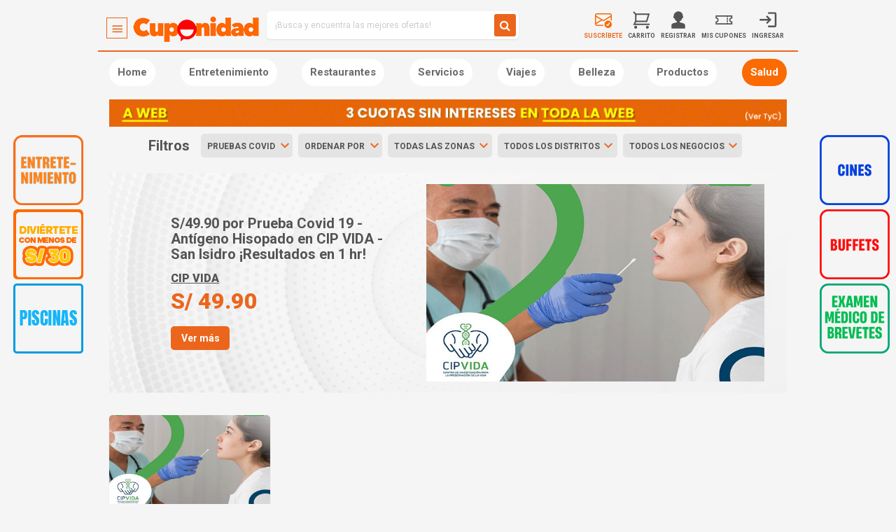

--- FILE ---
content_type: text/html; charset=UTF-8
request_url: https://cuponidad.pe/salud/pruebas-covid-386
body_size: 70224
content:
<!DOCTYPE html>
<html lang="es">
    <head>
                <!--<meta http-equiv="Content-Security-Policy" content="upgrade-insecure-requests">-->
                <meta charset="UTF-8">
        <meta name="google-site-verification" content="0Jq6O4620TWkGDzlQCUoCfs84kx1HjdUSH5evsDb1Sg" />
        <meta property="fb:app_id" content="447616387255431">
        <meta name="viewport" content="width=device-width, initial-scale=1.0">
        <meta name="language" content="es" />
        <meta http-equiv="Content-Language" content = "es">
        <meta name="theme-color" content="#FFFFFF">
        <meta name="msapplication-TileColor" content="#FFFFFF">
        <meta name="msapplication-navbutton-color" content="#FFFFFF">
        <meta name="csrf-token" content="w53PknxywYXqm4uXYkq8KbUsqHuw7vTQRWjjY3AN">
        <title>Salud - Pruebas Covid | Cuponidad | Cupones de descuento en Pruebas Covid y mucho más</title>

                <meta name="description" content="Salud - Pruebas Covid | Cuponidad | Cupones de descuento en Pruebas Covid y mucho más" />
        <meta property="og:url" content="https://cuponidad.pe">
        <meta property="og:title" content="Salud - Pruebas Covid | Cuponidad | Cupones de descuento en Pruebas Covid y mucho más" />
        <meta property="og:description" content="Salud - Pruebas Covid | Cuponidad | Cupones de descuento en Pruebas Covid y mucho más">
        <meta property="og:image" content="https://cuponidad.pe/static/img/cuponidadlogonuevoFaceBook2017.png">

        <meta name="keywords" content="ofertas, mejor precio, descuentos, promoción, cupón, Salud, Pruebas Covid" />
        <meta property="fb:app_id" content="557912391033091" />
        <meta property="og:type" content="product" />
        <meta property="og:site_name" content="CuponidadPeru" />
        <meta property="og:fb:page_id" content="210111982445716" />
        <meta property="mrf:authors" content="Cuponidad.pe" />
          <meta property="mrf:sections" content="Salud;Pruebas Covid" />
        <link rel="canonical" href="https://cuponidad.pe/salud/pruebas-covid-386" />

        <link rel="stylesheet" href="/statics/css/jquery.bxslider.min.css?v=51">
        <link rel="stylesheet" href="/statics/css/jquery-ui-1.10.3.custom.css?v=51">
        <link rel="stylesheet" href="/statics/vendor/carrousel-vainilla/css/vainilla-js-carousel.min.css?v=193" />
        <link rel="stylesheet" href="/statics/css/pages/plugins/vibox.css?id=a861da8bba8ff8b28d937d0e6a0ff56d" />
        <link rel="icon" type="image/x-icon" sizes="48x48" href="/statics/img/favicon-48x48.ico" />
        <link rel="icon" type="image/x-icon" sizes="32x32" href="/statics/img/favicon-32x32.ico" />
        <link rel="icon" type="image/x-icon" sizes="16x16" href="/statics/img/favicon-16x16.ico" />
        <link rel="preconnect" href="https://fonts.googleapis.com">
        <link rel="preconnect" href="https://fonts.gstatic.com" crossorigin>
        <link href="https://fonts.googleapis.com/css2?family=Roboto:wght@100;300;400;500;700;900&display=swap" rel="stylesheet">
        <link rel="stylesheet" href="/statics/css/normalize.css?id=c20934c0608ca5af595491c73e77766c" />

        <!--Styles-->
        <link rel="stylesheet" href="/statics/css/layouts/main.css?id=b3048e1d76e7b23297da50e83dd1a660" />
        <!--Styles Vendor-->
        <link rel="stylesheet" href="/statics/vendor/swiper/css/swiper.min.css?v=193" />
          <link rel="stylesheet" href="/statics/css/pages/section.css?id=6655a6781416554865123ca00781a69e" />
  <link rel="stylesheet" href="/statics/css/pages/sellos.css?id=52e986d20171f87c2c0f6fa02d894e8f" />
        <link rel="mask-icon" href="/safari-pinned-tab.svg" color="#ff6600" />
        <!-- Global site tag (gtag.js) - Google Ads: 951572647 -->
        <script async src="https://www.googletagmanager.com/gtag/js?id=AW-951572647"></script>
        <script>
            window.addEventListener("load", function(event) {
                window.dataLayer = window.dataLayer || [];
                function gtag(){dataLayer.push(arguments);}
                gtag('js', new Date());
                gtag('config', 'AW-951572647');
            });
        </script>
        <script type="text/javascript" async>
            window.addEventListener("load", function(event) {
                (function(i, s, o, g, r, a, m) {
                i['GoogleAnalyticsObject'] = r; i[r] = i[r] || function() {
                (i[r].q = i[r].q || []).push(arguments)
                }, i[r].l = 1 * new Date(); a = s.createElement(o),
                m = s.getElementsByTagName(o)[0]; a.async = 1; a.src = g; m.parentNode.insertBefore(a, m)
                })(window, document, 'script', '//www.google-analytics.com/analytics.js', 'ga');

                ga('create', 'UA-17499385-5', 'auto', {'allowLinker': true});
                ga('require', 'displayfeatures');
                ga('send', 'pageview');
                ga('require', 'linker');
                ga('linker:autoLink', 'apiprod.vnforapps.com');
            });
        </script>
        <!-- Global site tag (gtag.js) - Google Analytics -->
        <script async src="https://www.googletagmanager.com/gtag/js?id=G-HN9B7MQBHQ"></script>
        <script>
            window.addEventListener("load", function(event) {
                window.dataLayer = window.dataLayer || [];
                function gtag(){dataLayer.push(arguments);}
                gtag('js', new Date());
                gtag('config', 'G-HN9B7MQBHQ');
            });
        </script>
        <!-- Meta Pixel Code -->
        <script>
            !function(f,b,e,v,n,t,s){
                if(f.fbq)return;n=f.fbq=function(){
                n.callMethod?n.callMethod.apply(n,arguments):n.queue.push(arguments)
            };
            if(!f._fbq)f._fbq=n;n.push=n;n.loaded=!0;n.version='2.0';
            n.queue=[];t=b.createElement(e);t.async=!0;
            t.src=v;s=b.getElementsByTagName(e)[0];
            s.parentNode.insertBefore(t,s)
            }(
                window, document,'script',
                'https://connect.facebook.net/en_US/fbevents.js'
            );
            fbq('init', '505714229773485');
            fbq('track', 'PageView');
        </script>
        <noscript>
            <img height="1" width="1" style="display:none"
            src="https://www.facebook.com/tr?id=505714229773485&ev=PageView&noscript=1"/>
        </noscript>
        <!-- End Meta Pixel Code -->
        <!-- Cxense script begin -->
        <script type="text/javascript">
            window.addEventListener("load", function(event) {
                var cX = cX || {}; cX.callQueue = cX.callQueue || [];
                cX.callQueue.push(['setSiteId', '1132897434803780437']);
                cX.callQueue.push(['sendPageViewEvent']);
            });
        </script>
        <script type="text/javascript">
            window.addEventListener("load", function(event) {
                (function(d,s,e,t){e=d.createElement(s);e.type='text/java'+s;e.async='async';
                e.src='http'+('https:'===location.protocol?'s://s':'://')+'cdn.cxense.com/cx.js';
                t=d.getElementsByTagName(s)[0];t.parentNode.insertBefore(e,t);})(document,'script');
            });
        </script>
        <script type="text/javascript">
            var _sf_async_config = _sf_async_config || {};
            /** CONFIGURATION START **/
            _sf_async_config.uid = 60837; // ACCOUNT NUMBER
            _sf_async_config.domain = 'cuponidad.pe'; // DOMAIN
            _sf_async_config.flickerControl = false;
            _sf_async_config.useCanonical = true;
            /** CONFIGURATION END **/
            var _sf_startpt = (new Date()).getTime();
        </script>
        <script type="text/javascript">
            function e(e) {
                var t = !(arguments.length > 1 && void 0 !== arguments[1]) || arguments[1],
                    c = document.createElement("script");
                (c.src = e), t ? (c.type = "module") : ((c.async = !0), (c.type = "text/javascript"), c.setAttribute("nomodule", ""));
                var n = document.getElementsByTagName("script")[0];
                n.parentNode.insertBefore(c, n);
            }
            function t(t, c, n) {
                var a, o, r;
                (null !== (a = t.marfeel) && void 0 !== a) || (t.marfeel = {}),
                    (null !== (o = (r = t.marfeel).cmd) && void 0 !== o) || (r.cmd = []),
                    (t.marfeel.config = n),
                    (t.marfeel.config.accountId = c);
                var i = "https://sdk.mrf.io/statics";
                e("".concat(i, "/marfeel-sdk.js?id=").concat(c), !0), e("".concat(i, "/marfeel-sdk.es5.js?id=").concat(c), !1);
            }
            !(function (e, c) {
                var n = arguments.length > 2 && void 0 !== arguments[2] ? arguments[2] : {};
                t(e, c, n);
            })(window, 1693, {} /*config*/);
        </script>
        <!-- TikTok Pixel Code Start -->
        <script>
        !function (w, d, t) {
          w.TiktokAnalyticsObject=t;var ttq=w[t]=w[t]||[];ttq.methods=["page","track","identify","instances","debug","on","off","once","ready","alias","group","enableCookie","disableCookie","holdConsent","revokeConsent","grantConsent"],ttq.setAndDefer=function(t,e){t[e]=function(){t.push([e].concat(Array.prototype.slice.call(arguments,0)))}};for(var i=0;i<ttq.methods.length;i++)ttq.setAndDefer(ttq,ttq.methods[i]);ttq.instance=function(t){for(
        var e=ttq._i[t]||[],n=0;n<ttq.methods.length;n++)ttq.setAndDefer(e,ttq.methods[n]);return e},ttq.load=function(e,n){var r="https://analytics.tiktok.com/i18n/pixel/events.js",o=n&&n.partner;ttq._i=ttq._i||{},ttq._i[e]=[],ttq._i[e]._u=r,ttq._t=ttq._t||{},ttq._t[e]=+new Date,ttq._o=ttq._o||{},ttq._o[e]=n||{};n=document.createElement("script")
        ;n.type="text/javascript",n.async=!0,n.src=r+"?sdkid="+e+"&lib="+t;e=document.getElementsByTagName("script")[0];e.parentNode.insertBefore(n,e)};


          ttq.load('D0T14JJC77U2P4BEAV40');
          ttq.page();
        }(window, document, 'ttq');
        </script>
        <!-- TikTok Pixel Code End -->        
        <!--Start of Tawk.to Script-->
        <script type="text/javascript">
            var Tawk_API=Tawk_API||{}, Tawk_LoadStart=new Date();
            (function(){
            var s1=document.createElement("script"),s0=document.getElementsByTagName("script")[0];
            s1.async=true;
            s1.src='https://embed.tawk.to/64b70be9cc26a871b0294219/1h5lgd2k9';
            s1.charset='UTF-8';
            s1.setAttribute('crossorigin','*');
            s0.parentNode.insertBefore(s1,s0);
            })();
            </script>
        <!--End of Tawk.to Script-->
        <script type="application/ld+json">
{
    "@context": "https://schema.org",
    "@type": "Organization",
    "name": "Cuponidad",
    "sameAs": "https://www.facebook.com/CuponidadPeru/"
}
</script>        <script type="application/ld+json">
{
    "@context": "https://schema.org",
    "@type": "WebSite",
    "url": "https://cuponidad.pe/",
    "potentialAction": {
        "@type": "SearchAction",
        "target": "https://cuponidad.pe/buscar?q={search_term_string}",
        "query-input": "required name=search_term_string"
    }
}
</script>                <!-- Google Tag Manager -->
        <script>(function(w,d,s,l,i){w[l]=w[l]||[];w[l].push({'gtm.start':
            new Date().getTime(),event:'gtm.js'});var f=d.getElementsByTagName(s)[0],
            j=d.createElement(s),dl=l!='dataLayer'?'&l='+l:'';j.async=true;j.src=
            'https://www.googletagmanager.com/gtm.js?id='+i+dl;f.parentNode.insertBefore(j,f);
            })(window,document,'script','dataLayer','GTM-WHG467JJ');</script>
            <!-- End Google Tag Manager -->
        </head>
    <body style="background: #F5F5F5">
        <div class="overlay d-none preload">
            <div class="overlayContent">
                <img src="https://cdn.cuponidad.pe/images/ajax-loader2.gif" alt="Loading" border="1" />
            </div>
        </div>
        
        <main class="container__main">
            <header class="container__header">
    
    <div class="header__main" >
        <button id="btn__menu" >
            <svg
  width="18"
  height="17"
  viewBox="0 0 18 17"
  fill="none"
  xmlns="http://www.w3.org/2000/svg" >
  <path
    fill-rule="evenodd"
    clip-rule="evenodd"
    d="M0 1.41667C0 1.04094 0.135459 0.680609 0.376577 0.414932C0.617695 0.149256 0.944722 0 1.28571 0H16.7143C17.0553 0 17.3823 0.149256 17.6234 0.414932C17.8645 0.680609 18 1.04094 18 1.41667C18 1.79239 17.8645 2.15272 17.6234 2.4184C17.3823 2.68408 17.0553 2.83333 16.7143 2.83333H1.28571C0.944722 2.83333 0.617695 2.68408 0.376577 2.4184C0.135459 2.15272 0 1.79239 0 1.41667Z"
    fill="#535353"
  />
  <path
    fill-rule="evenodd"
    clip-rule="evenodd"
    d="M0 8.5C0 8.12428 0.135459 7.76394 0.376577 7.49827C0.617695 7.23259 0.944722 7.08333 1.28571 7.08333H16.7143C17.0553 7.08333 17.3823 7.23259 17.6234 7.49827C17.8645 7.76394 18 8.12428 18 8.5C18 8.87572 17.8645 9.23606 17.6234 9.50173C17.3823 9.76741 17.0553 9.91667 16.7143 9.91667H1.28571C0.944722 9.91667 0.617695 9.76741 0.376577 9.50173C0.135459 9.23606 0 8.87572 0 8.5Z"
    fill="#535353"
  />
  <path
    fill-rule="evenodd"
    clip-rule="evenodd"
    d="M0 15.5833C0 15.2076 0.135459 14.8473 0.376577 14.5816C0.617695 14.3159 0.944722 14.1667 1.28571 14.1667H16.7143C17.0553 14.1667 17.3823 14.3159 17.6234 14.5816C17.8645 14.8473 18 15.2076 18 15.5833C18 15.9591 17.8645 16.3194 17.6234 16.5851C17.3823 16.8507 17.0553 17 16.7143 17H1.28571C0.944722 17 0.617695 16.8507 0.376577 16.5851C0.135459 16.3194 0 15.9591 0 15.5833Z"
    fill="#535353"
  />
</svg>
            </button>
         
        <ul id="categories_menu" class="" >
    <li>
        <a href="#" class="icon">
            <div style="border: 1px solid #E9651C; padding: 5px; width: 30px; height: 30px;" id="menu_icon">
                <!--<svg width="18" height="17" viewBox="0 0 18 17" fill="none" xmlns="http://www.w3.org/2000/svg">
                  <path fill-rule="evenodd" clip-rule="evenodd" d="M0 1.41667C0 1.04094 0.135459 0.680609 0.376577 0.414932C0.617695 0.149256 0.944722 0 1.28571 0H16.7143C17.0553 0 17.3823 0.149256 17.6234 0.414932C17.8645 0.680609 18 1.04094 18 1.41667C18 1.79239 17.8645 2.15272 17.6234 2.4184C17.3823 2.68408 17.0553 2.83333 16.7143 2.83333H1.28571C0.944722 2.83333 0.617695 2.68408 0.376577 2.4184C0.135459 2.15272 0 1.79239 0 1.41667Z" fill="#E9651C"></path>
                  <path fill-rule="evenodd" clip-rule="evenodd" d="M0 8.5C0 8.12428 0.135459 7.76394 0.376577 7.49827C0.617695 7.23259 0.944722 7.08333 1.28571 7.08333H16.7143C17.0553 7.08333 17.3823 7.23259 17.6234 7.49827C17.8645 7.76394 18 8.12428 18 8.5C18 8.87572 17.8645 9.23606 17.6234 9.50173C17.3823 9.76741 17.0553 9.91667 16.7143 9.91667H1.28571C0.944722 9.91667 0.617695 9.76741 0.376577 9.50173C0.135459 9.23606 0 8.87572 0 8.5Z" fill="#E9651C"></path>
                  <path fill-rule="evenodd" clip-rule="evenodd" d="M0 15.5833C0 15.2076 0.135459 14.8473 0.376577 14.5816C0.617695 14.3159 0.944722 14.1667 1.28571 14.1667H16.7143C17.0553 14.1667 17.3823 14.3159 17.6234 14.5816C17.8645 14.8473 18 15.2076 18 15.5833C18 15.9591 17.8645 16.3194 17.6234 16.5851C17.3823 16.8507 17.0553 17 16.7143 17H1.28571C0.944722 17 0.617695 16.8507 0.376577 16.5851C0.135459 16.3194 0 15.9591 0 15.5833Z" fill="#E9651C"></path>
                </svg>-->
                <div class="hamburg">
                    <svg class="hj" height="24" width="24" viewBox="0 0 75 75" fill="#E9651C">
                            <rect class="htop" x="8" y="16.75" width="45" height="5"></rect>
                            <rect class="hmiddle" x="8" y="30.1809" width="45" height="5"></rect> 
                            <rect class="hbottom" x="8" y="42.6117" width="45" height="5"></rect> 
                        </svg>
                  </div>
            </div>
        </a>
                <div class="sub" style="opacity: 1; display: none;">
            <div id="segments">
                <ul>
                    <li>
                        <a href="#">
                        Destacados
                        </a>
                        <div class="sub destacados" style="opacity: 1; display: none;">
                            <div class="nivel2">
                                <h3 style="margin-top: 10px"><a href="#">DESTACADOS</a></h3>
                                <ul>
                                                                                                                                            <li>
                                             <a href="https://cuponidad.pe/entretenimiento/piscinas-409">
                                                Piscinas
                                            </a>
                                        </li>
                                                                            <li>
                                             <a href="https://cuponidad.pe/entretenimiento/cines-96/">
                                                Todo Cines: Cineplanet, Cinemark
                                            </a>
                                        </li>
                                                                            <li>
                                             <a href="https://cuponidad.pe/entretenimiento/parques-inflables-462">
                                                Parques Inflables
                                            </a>
                                        </li>
                                                                            <li>
                                             <a href="https://cuponidad.pe/entretenimiento/karts-423">
                                                Karting / karts
                                            </a>
                                        </li>
                                                                            <li>
                                             <a href="https://cuponidad.pe/entretenimiento/juegos-mecanicos-413">
                                                Juegos Mecánicos
                                            </a>
                                        </li>
                                                                            <li>
                                             <a href="https://cuponidad.pe/entretenimiento/juegos-infantiles-424">
                                                Juegos Infantiles
                                            </a>
                                        </li>
                                                                            <li>
                                             <a href="https://cuponidad.pe/restaurantes/buffets-almuerzos-411">
                                                Buffets Almuerzos
                                            </a>
                                        </li>
                                                                            <li>
                                             <a href="https://cuponidad.pe/la-bistecca-almuerzo-o-cena-buffet-postre-bebida-lunes-a-domingo-44104">
                                                La Bistecca
                                            </a>
                                        </li>
                                                                                                    </ul>
                                <ul>
                                                                    
                                                                            <li>
                                            <a href="https://cuponidad.pe/restaurantes/carnes-y-parrillas-50">
                                                Carnes y Parrillas
                                            </a>
                                         </li>
                                                                            <li>
                                            <a href="https://cuponidad.pe/restaurantes/barra-libre-makis-426">
                                                Barra Libre de Makis
                                            </a>
                                         </li>
                                                                            <li>
                                            <a href="https://cuponidad.pe/revision-tecnica-farenet-en-todos-los-locales-de-lima-38190">
                                                Revisión Técnica Vehicular (FARENET)
                                            </a>
                                         </li>
                                                                            <li>
                                            <a href="https://cuponidad.pe/servicios/todo-brevetes-375">
                                                Exámenes Médicos Para Brevetes
                                            </a>
                                         </li>
                                                                            <li>
                                            <a href="https://cuponidad.pe/entretenimiento/teatro-55">
                                                Teatros
                                            </a>
                                         </li>
                                                                            <li>
                                            <a href="https://cuponidad.pe/restaurantes/sushi-makis-y-open-roll-48">
                                                Sushi , Makis y Open Rolls
                                            </a>
                                         </li>
                                                                            <li>
                                            <a href="https://cuponidad.pe/entretenimiento/eventos-y-shows-461">
                                                Eventos y Shows
                                            </a>
                                         </li>
                                                                                                    </ul>                                
                            </div>
                        </div>
                    </li>
                                                                                                                                                                                                                                                                                                                                                                                                                                                                                                                                                                                                                                                                                                                                                                                                    <li>
                            <a href="https://cuponidad.pe/entretenimiento-7">
                            Entretenimiento
                            </a>
                                                                                        <div class="sub Entretenimiento" style="opacity: 1; display: none;">
                                    <div class="nivel2">
                                        <h3 style="margin-top: 10px"><a href="https://cuponidad.pe/entretenimiento-7">Entretenimiento</a></h3>
                                        <ul>
                                                                                        <li>
                                                <a href="https://cuponidad.pe/entretenimiento/actividades-deportivas-70">
                                            Actividades Deportivas (1) <span class="cantidad"></span>
                                                </a>
                                            </li>
                                                                                        <li>
                                                <a href="https://cuponidad.pe/entretenimiento/actividades-familiares-59">
                                            Actividades Familiares (27) <span class="cantidad"></span>
                                                </a>
                                            </li>
                                                                                        <li>
                                                <a href="https://cuponidad.pe/entretenimiento/actividades-para-ninos-58">
                                            Actividades Para Niños (23) <span class="cantidad"></span>
                                                </a>
                                            </li>
                                                                                        <li>
                                                <a href="https://cuponidad.pe/entretenimiento/cines-96">
                                            Cines (4) <span class="cantidad"></span>
                                                </a>
                                            </li>
                                                                                        <li>
                                                <a href="https://cuponidad.pe/entretenimiento/city-tours-y-visitas-guiadas-434">
                                            City Tours y Visitas Guiadas (7) <span class="cantidad"></span>
                                                </a>
                                            </li>
                                                                                        <li>
                                                <a href="https://cuponidad.pe/entretenimiento/conciertos-62">
                                            Conciertos (1) <span class="cantidad"></span>
                                                </a>
                                            </li>
                                                                                        <li>
                                                <a href="https://cuponidad.pe/entretenimiento/eventos-presenciales-390">
                                            Eventos Presenciales (1) <span class="cantidad"></span>
                                                </a>
                                            </li>
                                                                                        <li>
                                                <a href="https://cuponidad.pe/entretenimiento/eventos-y-shows-461">
                                            Eventos y Shows (1) <span class="cantidad"></span>
                                                </a>
                                            </li>
                                                                                        <li>
                                                <a href="https://cuponidad.pe/entretenimiento/juegos-infantiles-424">
                                            Juegos Infantiles (19) <span class="cantidad"></span>
                                                </a>
                                            </li>
                                                                                        <li>
                                                <a href="https://cuponidad.pe/entretenimiento/juegos-mecanicos-413">
                                            Juegos Mecánicos (7) <span class="cantidad"></span>
                                                </a>
                                            </li>
                                                                                    </ul>
                                        <ul>
                                                                                        <li>
                                                <a href="https://cuponidad.pe/entretenimiento/karaoke-60">
                                            Karaoke (2) <span class="cantidad"></span>
                                                </a>
                                            </li>
                                                                                        <li>
                                                <a href="https://cuponidad.pe/entretenimiento/karts-423">
                                            Karts (5) <span class="cantidad"></span>
                                                </a>
                                            </li>
                                                                                        <li>
                                                <a href="https://cuponidad.pe/entretenimiento/parapente-61">
                                            Parapente (3) <span class="cantidad"></span>
                                                </a>
                                            </li>
                                                                                        <li>
                                                <a href="https://cuponidad.pe/entretenimiento/parque-acuatico-inflable-470">
                                            Parque Acuático Inflable (3) <span class="cantidad"></span>
                                                </a>
                                            </li>
                                                                                        <li>
                                                <a href="https://cuponidad.pe/entretenimiento/parques-inflables-462">
                                            Parques Inflables (5) <span class="cantidad"></span>
                                                </a>
                                            </li>
                                                                                        <li>
                                                <a href="https://cuponidad.pe/entretenimiento/piscinas-409">
                                            Piscinas (12) <span class="cantidad"></span>
                                                </a>
                                            </li>
                                                                                        <li>
                                                <a href="https://cuponidad.pe/entretenimiento/pista-de-patinaje-465">
                                            Pista de Patinaje (2) <span class="cantidad"></span>
                                                </a>
                                            </li>
                                                                                        <li>
                                                <a href="https://cuponidad.pe/entretenimiento/stand-up-431">
                                            Stand Up (1) <span class="cantidad"></span>
                                                </a>
                                            </li>
                                                                                        <li>
                                                <a href="https://cuponidad.pe/entretenimiento/teatro-55">
                                            Teatro (4) <span class="cantidad"></span>
                                                </a>
                                            </li>
                                                                                    </ul>
                                    </div>
                                </div>
                                                    </li>
                                                                                            <li>
                            <a href="https://cuponidad.pe/restaurantes-5">
                            Restaurantes
                            </a>
                                                                                        <div class="sub Restaurantes" style="opacity: 1; display: none;">
                                    <div class="nivel2">
                                        <h3 style="margin-top: 10px"><a href="https://cuponidad.pe/restaurantes-5">Restaurantes</a></h3>
                                        <ul>
                                                                                        <li>
                                                <a href="https://cuponidad.pe/restaurantes/anticuchos-466">
                                            Anticuchos (3) <span class="cantidad"></span>
                                                </a>
                                            </li>
                                                                                        <li>
                                                <a href="https://cuponidad.pe/restaurantes/barco-de-makis-473">
                                            Barco de Makis (3) <span class="cantidad"></span>
                                                </a>
                                            </li>
                                                                                        <li>
                                                <a href="https://cuponidad.pe/restaurantes/barra-libre-433">
                                            Barra Libre (15) <span class="cantidad"></span>
                                                </a>
                                            </li>
                                                                                        <li>
                                                <a href="https://cuponidad.pe/restaurantes/barra-libre-alitas-460">
                                            Barra Libre Alitas (5) <span class="cantidad"></span>
                                                </a>
                                            </li>
                                                                                        <li>
                                                <a href="https://cuponidad.pe/restaurantes/barra-libre-makis-426">
                                            Barra Libre Makis (10) <span class="cantidad"></span>
                                                </a>
                                            </li>
                                                                                        <li>
                                                <a href="https://cuponidad.pe/restaurantes/barra-libre-pizzas-y-pastas-459">
                                            Barra Libre Pizzas y Pastas (2) <span class="cantidad"></span>
                                                </a>
                                            </li>
                                                                                        <li>
                                                <a href="https://cuponidad.pe/restaurantes/buffets-45">
                                            Buffets (31) <span class="cantidad"></span>
                                                </a>
                                            </li>
                                                                                        <li>
                                                <a href="https://cuponidad.pe/restaurantes/buffets-almuerzos-411">
                                            Buffets Almuerzos (15) <span class="cantidad"></span>
                                                </a>
                                            </li>
                                                                                        <li>
                                                <a href="https://cuponidad.pe/restaurantes/buffets-desayunos-408">
                                            Buffets Desayunos (11) <span class="cantidad"></span>
                                                </a>
                                            </li>
                                                                                        <li>
                                                <a href="https://cuponidad.pe/restaurantes/buffets-tea-time-414">
                                            Buffets Tea Time (4) <span class="cantidad"></span>
                                                </a>
                                            </li>
                                                                                        <li>
                                                <a href="https://cuponidad.pe/restaurantes/caldos-y-sopas-456">
                                            Caldos y Sopas (2) <span class="cantidad"></span>
                                                </a>
                                            </li>
                                                                                    </ul>
                                        <ul>
                                                                                        <li>
                                                <a href="https://cuponidad.pe/restaurantes/carnes-y-parrillas-50">
                                            Carnes y Parrillas (6) <span class="cantidad"></span>
                                                </a>
                                            </li>
                                                                                        <li>
                                                <a href="https://cuponidad.pe/restaurantes/chifas-129">
                                            Chifas (3) <span class="cantidad"></span>
                                                </a>
                                            </li>
                                                                                        <li>
                                                <a href="https://cuponidad.pe/restaurantes/coffee-postres-52">
                                            Coffee &amp; Postres (4) <span class="cantidad"></span>
                                                </a>
                                            </li>
                                                                                        <li>
                                                <a href="https://cuponidad.pe/restaurantes/comida-peruana-68">
                                            Comida Peruana (13) <span class="cantidad"></span>
                                                </a>
                                            </li>
                                                                                        <li>
                                                <a href="https://cuponidad.pe/restaurantes/sushi-makis-y-open-roll-48">
                                            Makis, Sushi y Open Roll (28) <span class="cantidad"></span>
                                                </a>
                                            </li>
                                                                                        <li>
                                                <a href="https://cuponidad.pe/restaurantes/pescados-y-mariscos-49">
                                            Pescados y Mariscos (12) <span class="cantidad"></span>
                                                </a>
                                            </li>
                                                                                        <li>
                                                <a href="https://cuponidad.pe/restaurantes/piqueos-bar-54">
                                            Piqueos &amp; Bar (18) <span class="cantidad"></span>
                                                </a>
                                            </li>
                                                                                        <li>
                                                <a href="https://cuponidad.pe/restaurantes/pizzas-y-pastas-69">
                                            Pizzas y Pastas (9) <span class="cantidad"></span>
                                                </a>
                                            </li>
                                                                                        <li>
                                                <a href="https://cuponidad.pe/restaurantes/platos-a-la-carta-111">
                                            Platos a la Carta (12) <span class="cantidad"></span>
                                                </a>
                                            </li>
                                                                                        <li>
                                                <a href="https://cuponidad.pe/restaurantes/pollerias-53">
                                            Pollerias (11) <span class="cantidad"></span>
                                                </a>
                                            </li>
                                                                                        <li>
                                                <a href="https://cuponidad.pe/restaurantes/sanguches-salchipapas-51">
                                            Sánguches &amp; Salchipapas (3) <span class="cantidad"></span>
                                                </a>
                                            </li>
                                                                                    </ul>
                                    </div>
                                </div>
                                                    </li>
                                                                                            <li>
                            <a href="https://cuponidad.pe/servicios-1">
                            Servicios
                            </a>
                                                                                        <div class="sub Servicios" style="opacity: 1; display: none;">
                                    <div class="nivel2">
                                        <h3 style="margin-top: 10px"><a href="https://cuponidad.pe/servicios-1">Servicios</a></h3>
                                        <ul>
                                                                                        <li>
                                                <a href="https://cuponidad.pe/servicios/automotriz-64">
                                            Automotriz (16) <span class="cantidad"></span>
                                                </a>
                                            </li>
                                                                                        <li>
                                                <a href="https://cuponidad.pe/servicios/clases-de-manejo-377">
                                            Clases de Manejo (1) <span class="cantidad"></span>
                                                </a>
                                            </li>
                                                                                        <li>
                                                <a href="https://cuponidad.pe/servicios/cursos-y-talleres-3">
                                            Cursos y Talleres (2) <span class="cantidad"></span>
                                                </a>
                                            </li>
                                                                                        <li>
                                                <a href="https://cuponidad.pe/servicios/detalles-y-regalos-430">
                                            Detalles y Regalos (4) <span class="cantidad"></span>
                                                </a>
                                            </li>
                                                                                        <li>
                                                <a href="https://cuponidad.pe/servicios/todo-brevetes-375">
                                            Examen medico para brevetes (20) <span class="cantidad"></span>
                                                </a>
                                            </li>
                                                                                        <li>
                                                <a href="https://cuponidad.pe/servicios/fotografia-65">
                                            Fotografía (6) <span class="cantidad"></span>
                                                </a>
                                            </li>
                                                                                        <li>
                                                <a href="https://cuponidad.pe/servicios/hogar-66">
                                            Hogar (11) <span class="cantidad"></span>
                                                </a>
                                            </li>
                                                                                        <li>
                                                <a href="https://cuponidad.pe/servicios/lavado-de-alfombras-454">
                                            Lavado de Alfombras (3) <span class="cantidad"></span>
                                                </a>
                                            </li>
                                                                                    </ul>
                                        <ul>
                                                                                        <li>
                                                <a href="https://cuponidad.pe/servicios/lavado-de-colchones-453">
                                            Lavado de Colchones (3) <span class="cantidad"></span>
                                                </a>
                                            </li>
                                                                                        <li>
                                                <a href="https://cuponidad.pe/servicios/lavado-de-muebles-455">
                                            Lavado de Muebles (5) <span class="cantidad"></span>
                                                </a>
                                            </li>
                                                                                        <li>
                                                <a href="https://cuponidad.pe/servicios/lavado-muebles-y-colchones-410">
                                            Lavado Muebles y Colchones (1) <span class="cantidad"></span>
                                                </a>
                                            </li>
                                                                                        <li>
                                                <a href="https://cuponidad.pe/servicios/lavado-vehicular-376">
                                            Lavado Vehicular (7) <span class="cantidad"></span>
                                                </a>
                                            </li>
                                                                                        <li>
                                                <a href="https://cuponidad.pe/servicios/mascotas-407">
                                            Mascotas (5) <span class="cantidad"></span>
                                                </a>
                                            </li>
                                                                                        <li>
                                                <a href="https://cuponidad.pe/servicios/noche-romantica-67">
                                            Noche Romántica (4) <span class="cantidad"></span>
                                                </a>
                                            </li>
                                                                                        <li>
                                                <a href="https://cuponidad.pe/servicios/otros-servicios-4">
                                            Otros Servicios (16) <span class="cantidad"></span>
                                                </a>
                                            </li>
                                                                                    </ul>
                                    </div>
                                </div>
                                                    </li>
                                                                                            <li>
                            <a href="https://cuponidad.pe/viajes-3">
                            Viajes
                            </a>
                                                                                        <div class="sub Viajes" style="opacity: 1; display: none;">
                                    <div class="nivel2">
                                        <h3 style="margin-top: 10px"><a href="https://cuponidad.pe/viajes-3">Viajes</a></h3>
                                        <ul>
                                                                                        <li>
                                                <a href="https://cuponidad.pe/viajes/escapes-cerca-de-lima-7">
                                            Escapes cerca de Lima (19) <span class="cantidad"></span>
                                                </a>
                                            </li>
                                                                                        <li>
                                                <a href="https://cuponidad.pe/viajes/full-days-22">
                                            Full Days (26) <span class="cantidad"></span>
                                                </a>
                                            </li>
                                                                                        <li>
                                                <a href="https://cuponidad.pe/viajes/hoteles-122">
                                            Hoteles (13) <span class="cantidad"></span>
                                                </a>
                                            </li>
                                                                                    </ul>
                                        <ul>
                                                                                        <li>
                                                <a href="https://cuponidad.pe/viajes/hoteles-en-lima-23">
                                            Hoteles en Lima (11) <span class="cantidad"></span>
                                                </a>
                                            </li>
                                                                                        <li>
                                                <a href="https://cuponidad.pe/viajes/viajes-a-la-selva-25">
                                            Viajes a la Selva (4) <span class="cantidad"></span>
                                                </a>
                                            </li>
                                                                                        <li>
                                                <a href="https://cuponidad.pe/viajes/viajes-a-la-sierra-26">
                                            Viajes a la Sierra (3) <span class="cantidad"></span>
                                                </a>
                                            </li>
                                                                                    </ul>
                                    </div>
                                </div>
                                                    </li>
                                                                                            <li>
                            <a href="https://cuponidad.pe/belleza-4">
                            Belleza
                            </a>
                                                                                        <div class="sub Belleza" style="opacity: 1; display: none;">
                                    <div class="nivel2">
                                        <h3 style="margin-top: 10px"><a href="https://cuponidad.pe/belleza-4">Belleza</a></h3>
                                        <ul>
                                                                                        <li>
                                                <a href="https://cuponidad.pe/belleza/alisados-y-laceados-28">
                                            Alisados y Laceados (20) <span class="cantidad"></span>
                                                </a>
                                            </li>
                                                                                        <li>
                                                <a href="https://cuponidad.pe/belleza/depilacion-34">
                                            Depilación (9) <span class="cantidad"></span>
                                                </a>
                                            </li>
                                                                                        <li>
                                                <a href="https://cuponidad.pe/belleza/manos-y-pies-36">
                                            Manos y Pies (16) <span class="cantidad"></span>
                                                </a>
                                            </li>
                                                                                        <li>
                                                <a href="https://cuponidad.pe/belleza/maquillaje-y-extensiones-43">
                                            Maquillaje y extensiones (25) <span class="cantidad"></span>
                                                </a>
                                            </li>
                                                                                        <li>
                                                <a href="https://cuponidad.pe/belleza/masajes-y-spa-35">
                                            Masajes y Spa (27) <span class="cantidad"></span>
                                                </a>
                                            </li>
                                                                                    </ul>
                                        <ul>
                                                                                        <li>
                                                <a href="https://cuponidad.pe/belleza/rostros-32">
                                            Rostros (35) <span class="cantidad"></span>
                                                </a>
                                            </li>
                                                                                        <li>
                                                <a href="https://cuponidad.pe/belleza/tintes-y-cortes-44">
                                            Tintes y Cortes (12) <span class="cantidad"></span>
                                                </a>
                                            </li>
                                                                                        <li>
                                                <a href="https://cuponidad.pe/belleza/tratamiento-capilar-30">
                                            Tratamiento Capilar (28) <span class="cantidad"></span>
                                                </a>
                                            </li>
                                                                                        <li>
                                                <a href="https://cuponidad.pe/belleza/tratamientos-medicos-72">
                                            Tratamientos Medicos (4) <span class="cantidad"></span>
                                                </a>
                                            </li>
                                                                                        <li>
                                                <a href="https://cuponidad.pe/belleza/tratamientos-reductores-y-corporales-29">
                                            Tratamientos Reductores y Corporales (22) <span class="cantidad"></span>
                                                </a>
                                            </li>
                                                                                    </ul>
                                    </div>
                                </div>
                                                    </li>
                                                                                            <li>
                            <a href="https://cuponidad.pe/productos-2">
                            Productos
                            </a>
                                                                                        <div class="sub Productos" style="opacity: 1; display: none;">
                                    <div class="nivel2">
                                        <h3 style="margin-top: 10px"><a href="https://cuponidad.pe/productos-2">Productos</a></h3>
                                        <ul>
                                                                                        <li>
                                                <a href="https://cuponidad.pe/productos/alimentos-282">
                                            Alimentos (2) <span class="cantidad"></span>
                                                </a>
                                            </li>
                                                                                        <li>
                                                <a href="https://cuponidad.pe/productos/alimentos-y-bebidas-12">
                                            Alimentos y Bebidas (4) <span class="cantidad"></span>
                                                </a>
                                            </li>
                                                                                        <li>
                                                <a href="https://cuponidad.pe/productos/deportes-fitness-13">
                                            Deportes &amp; Fitness (1) <span class="cantidad"></span>
                                                </a>
                                            </li>
                                                                                        <li>
                                                <a href="https://cuponidad.pe/productos/detalles-y-regalos-457">
                                            Detalles y Regalos (3) <span class="cantidad"></span>
                                                </a>
                                            </li>
                                                                                        <li>
                                                <a href="https://cuponidad.pe/productos/joyeria-accesorios-15">
                                            Joyería &amp; Accesorios (7) <span class="cantidad"></span>
                                                </a>
                                            </li>
                                                                                    </ul>
                                        <ul>
                                                                                        <li>
                                                <a href="https://cuponidad.pe/productos/mascotas-335">
                                            Mascotas (1) <span class="cantidad"></span>
                                                </a>
                                            </li>
                                                                                        <li>
                                                <a href="https://cuponidad.pe/productos/ninos-y-bebes-16">
                                            Niños y Bebés (5) <span class="cantidad"></span>
                                                </a>
                                            </li>
                                                                                        <li>
                                                <a href="https://cuponidad.pe/productos/productos-8">
                                            Productos (7) <span class="cantidad"></span>
                                                </a>
                                            </li>
                                                                                        <li>
                                                <a href="https://cuponidad.pe/productos/productos-para-el-hogar-11">
                                            Productos Para el Hogar (13) <span class="cantidad"></span>
                                                </a>
                                            </li>
                                                                                    </ul>
                                    </div>
                                </div>
                                                    </li>
                                                                                            <li>
                            <a href="https://cuponidad.pe/salud-6">
                            Salud
                            </a>
                                                                                        <div class="sub Salud" style="opacity: 1; display: none;">
                                    <div class="nivel2">
                                        <h3 style="margin-top: 10px"><a href="https://cuponidad.pe/salud-6">Salud</a></h3>
                                        <ul>
                                                                                        <li>
                                                <a href="https://cuponidad.pe/salud/consulta-analisis-y-diagnosticos-79">
                                            Consulta, Análisis y Diagnósticos (14) <span class="cantidad"></span>
                                                </a>
                                            </li>
                                                                                        <li>
                                                <a href="https://cuponidad.pe/salud/ginecologia-y-ecografia-38">
                                            Ginecología y Ecografía (4) <span class="cantidad"></span>
                                                </a>
                                            </li>
                                                                                        <li>
                                                <a href="https://cuponidad.pe/salud/odontologia-40">
                                            Odontología (21) <span class="cantidad"></span>
                                                </a>
                                            </li>
                                                                                        <li>
                                                <a href="https://cuponidad.pe/salud/oftalmologia-42">
                                            Oftalmología (5) <span class="cantidad"></span>
                                                </a>
                                            </li>
                                                                                    </ul>
                                        <ul>
                                                                                        <li>
                                                <a href="https://cuponidad.pe/salud/plasma-73">
                                            Plasma (4) <span class="cantidad"></span>
                                                </a>
                                            </li>
                                                                                        <li>
                                                <a href="https://cuponidad.pe/salud/podologia-39">
                                            Podología (8) <span class="cantidad"></span>
                                                </a>
                                            </li>
                                                                                        <li>
                                                <a href="https://cuponidad.pe/salud/pruebas-covid-386">
                                            Pruebas Covid (1) <span class="cantidad"></span>
                                                </a>
                                            </li>
                                                                                        <li>
                                                <a href="https://cuponidad.pe/salud/quiropractico-41">
                                            Quiropráctico (4) <span class="cantidad"></span>
                                                </a>
                                            </li>
                                                                                    </ul>
                                    </div>
                                </div>
                                                    </li>
                                                            </ul>
            </div>
        </div>
        <div class="boxbg" style="opacity: 1; display: none; top: 80px;"></div>
        <div class="boxmenu" style="opacity: 1; display: none; top: 80px;"></div>
            </li>
</ul>                <a  href="https://cuponidad.pe" >
            <!--<picture>
                <source srcSet="https://cdn.cuponidad.pe/images/logo_cuponidad_mobile.png" media="(max-width: 768px)" width="59" height="39" />
                <source srcSet="https://cdn.cuponidad.pe/images/logo_cuponidad_mobile.png" media="(max-width: 768px)" width="59" height="39" />
                <source srcSet="https://cdn.cuponidad.pe/images/logo_cuponidad_2022.png" type="image/webp" width="200" height="50" />
                <img class="logo_header_new"
                    src="https://cdn.cuponidad.pe/images/logo_cuponidad_2022.png"
                    alt="logo cuponidad"
                    title="logo cuponidad"
                    width="200"
                    height="50"
                    />
            </picture>-->
            <img class="logo_header_new logo_header_full"
                src="https://cdn.cuponidad.pe/images/logo_cuponidad_2022.png"
                alt="logo cuponidad"
                title="logo cuponidad"
                width="200"
                height="50"
            />
            <img class="d-none logo_header_new logo_header_icon"
                src="https://cdn.cuponidad.pe/images/logo_cuponidad_mobile.png"
                alt="logo cuponidad"
                title="logo cuponidad"
                width="59"
                height="39"
            />            
        </a>
                <div class="autocomplete">
            <form action="/buscar" method="GET">
                <div class="header__search">
                    <input
                        type="text"
                        id="main_search"
                        name="q"
                        class="ui-autocomplete-input"
                        placeholder="¡Busca y encuentra las mejores ofertas!"
                        />
                    <button id="btn_main_search">
                        
                        <i class="fa fa-search" style="color: #fff"></i>
                    </button>
                    <button id="btn_main_search_mobile" onclick="return false;">
                        <i class="fa fa-search" style="color: #fff"></i>
                    </button>

                                        <link rel='stylesheet' href='https://cdnjs.cloudflare.com/ajax/libs/font-awesome/4.7.0/css/font-awesome.css'>
                    <!--<div class="share_bar"></div>-->
                    <!--<div class="buttons__vertical__social">
                        <ul class="menu">
                          <li class="share left" style="background: #E9651C;">
                            <i class="fa fa-share-alt"></i>
                            <ul class="submenu">
                              <li><a href="https://twitter.com/intent/tweet?text=Salud - Pruebas Covid  Cuponidad  Cupones de descuento en Pruebas Covid y mucho más https://cuponidad.pe/salud/pruebas-covid-386&amp;via=cuponidad_pe" target="_blank" rel="noopener noreferrer" aria-label="compartir la nota por twitter" class="twitter"><i class="fa fa-twitter" style="font-size: 20px; width: 40px; height: 40px; line-height: 40px"></i></a></li>
                              <li><a href="https://www.facebook.com/sharer/sharer.php?u=https://cuponidad.pe/salud/pruebas-covid-386" target="_blank" class="facebook"><i class="fa fa-facebook" style="font-size: 20px; width: 40px; height: 40px; line-height: 40px"></i></a></li>
                              <li><a href="https://api.whatsapp.com/send?p&amp;text=Salud - Pruebas Covid  Cuponidad  Cupones de descuento en Pruebas Covid y mucho más https://cuponidad.pe/salud/pruebas-covid-386" target="_blank" class="whatsapp"><i class="fa fa-whatsapp" style="font-size: 20px; width: 40px; height: 40px; line-height: 40px"></i></a></li>
                            </ul>
                          </li>
                        </ul>
                    </div>-->
                                    </div>
            </form>
            <div id="myInputautocomplete-list"></div>
        </div>
                <!--<ul class="header_location">
            <li class="header_profile__item">
                <div class="mercury-delivery-details-0-x-seleccionarDireccion_wrapper">
                    <svg class="mercury-delivery-details-0-x-seleccionarDireccion_iconUbicacion" width="24" height="29" viewBox="0 0 17 23" fill="none" xmlns="http://www.w3.org/2000/svg">
                        <path d="M8.08916 22.2102L8.06173 22.2101C7.99908 22.2049 7.93933 22.1809 7.89047 22.1409C7.87534 22.1264 7.85397 22.1062 7.82676 22.0805C7.42386 21.6999 5.74107 20.1102 4.08151 17.7739C2.25129 15.1973 0.5 11.7803 0.5 8.15416C0.5 6.14169 1.29943 4.21165 2.72245 2.78863C4.14547 1.3656 6.07555 0.566162 8.08801 0.566162C10.1005 0.566162 12.0305 1.3656 13.4535 2.78863C14.8765 4.21166 15.676 6.1417 15.676 8.15416C15.676 11.7795 13.9341 15.1968 12.1091 17.7733C10.2912 20.3399 8.43443 22.0111 8.29346 22.1342C8.23675 22.1834 8.16419 22.2103 8.08916 22.2102ZM7.73186 21.1361L8.0854 21.4949L8.44157 21.1387C9.2649 20.3154 10.9103 18.5512 12.3527 16.2639C13.7909 13.9832 15.058 11.1343 15.058 8.15216C15.058 6.3036 14.3236 4.53075 13.0165 3.22363C11.7094 1.9165 9.93657 1.18216 8.08801 1.18216C6.23946 1.18216 4.46658 1.9165 3.15945 3.22363C1.85232 4.53075 1.11798 6.3036 1.11798 8.15216C1.11798 11.1188 2.38574 13.9621 3.82364 16.2432C5.26596 18.5313 6.91093 20.303 7.73186 21.1361ZM8.08801 11.6962C7.38707 11.6962 6.70184 11.4883 6.11903 11.0989C5.53623 10.7095 5.08198 10.156 4.81375 9.50838C4.54551 8.86081 4.47535 8.14823 4.6121 7.46075C4.74884 6.77328 5.08637 6.14181 5.58201 5.64617C6.07764 5.15054 6.70914 4.81301 7.39662 4.67626C8.08409 4.53951 8.79664 4.60969 9.44422 4.87792C10.0918 5.14616 10.6453 5.6004 11.0347 6.18321C11.4241 6.76603 11.632 7.45124 11.632 8.15216C11.632 8.61755 11.5403 9.07838 11.3622 9.50838C11.1841 9.93835 10.9231 10.3291 10.594 10.6581C10.2649 10.9872 9.8742 11.2483 9.44422 11.4264C9.01424 11.6045 8.55341 11.6962 8.08801 11.6962ZM8.08801 5.22615C7.50931 5.22615 6.94357 5.39776 6.46239 5.71927C5.9812 6.0408 5.6062 6.49779 5.38474 7.03243C5.16328 7.56708 5.10532 8.15539 5.21823 8.72299C5.33113 9.29057 5.60979 9.81194 6.01901 10.2212C6.42821 10.6304 6.94955 10.909 7.51714 11.0219C8.08472 11.1348 8.67309 11.0769 9.20776 10.8554C9.74242 10.634 10.1994 10.2589 10.5209 9.77775C10.8424 9.29655 11.014 8.73084 11.014 8.15216C11.014 7.37616 10.7058 6.63192 10.157 6.08317C9.60829 5.53444 8.86404 5.22615 8.08801 5.22615Z" fill="#535353" stroke="#535353"></path>
                    </svg>
                    <div style="max-width: 75px;">
                        <span class="mercury-delivery-details-0-x-seleccionarDireccion_label">Mi ubicación</span>
                        <div class="selection-box">
                            <select style="font-size: 11px; padding: 1px; margin-top: 2px" onchange="window.location = this.value">
                                <option value="/">LIMA</option>
                                <option value="/ofertas/arequipa" >AREQUIPA</option>
                                <option value="/ofertas/huancayo" >HUANCAYO</option>
                                <option value="/ofertas/piura" >PIURA</option>
                                <option value="/ofertas/trujillo" >TRUJILLO</option>
                            </select>
                        </div>
                    </div>
                </div>
            </li>
        </ul>-->
         
        <div class="header__main_profile">
            <div class="container__header_profile" >
  <ul class="header_profile__content">
          <li class="header_profile__item">
        <a href="javascript:;" onclick="openModal(document.querySelector('.container_subscribe'))" class="header_profile__link">
          <svg xmlns="http://www.w3.org/2000/svg" width="28" height="24" fill="#FA6700" class="bi bi-envelope-check" viewBox="0 0 16 16">
  <path d="M2 2a2 2 0 0 0-2 2v8.01A2 2 0 0 0 2 14h5.5a.5.5 0 0 0 0-1H2a1 1 0 0 1-.966-.741l5.64-3.471L8 9.583l7-4.2V8.5a.5.5 0 0 0 1 0V4a2 2 0 0 0-2-2H2Zm3.708 6.208L1 11.105V5.383l4.708 2.825ZM1 4.217V4a1 1 0 0 1 1-1h12a1 1 0 0 1 1 1v.217l-7 4.2-7-4.2Z"/>
  <path d="M16 12.5a3.5 3.5 0 1 1-7 0 3.5 3.5 0 0 1 7 0Zm-1.993-1.679a.5.5 0 0 0-.686.172l-1.17 1.95-.547-.547a.5.5 0 0 0-.708.708l.774.773a.75.75 0 0 0 1.174-.144l1.335-2.226a.5.5 0 0 0-.172-.686Z"/>
</svg>          <span class="sucribite__icon">Suscríbete</span>
        </a>
      </li>
        <li class="header_profile__item">
      <a class="header_profile__link" href="https://cuponidad.pe/process/cart">
        <div class="icon__shopping_cart">
  <svg
    width="25"
    height="25"
    viewBox="0 0 25 25"
    fill="none"
    xmlns="http://www.w3.org/2000/svg"
  >
    <path
      d="M4.1304 4.13037H22.9128L19.7824 14.5651H4.1304"
      stroke="#535353"
      stroke-width="2"
      stroke-miterlimit="10"
      stroke-linecap="square"
    />
    <path
      d="M4.13041 25C5.28299 25 6.21734 24.0657 6.21734 22.9131C6.21734 21.7605 5.28299 20.8262 4.13041 20.8262C2.97783 20.8262 2.04347 21.7605 2.04347 22.9131C2.04347 24.0657 2.97783 25 4.13041 25Z"
      fill="#535353"
    />
    <path
      d="M20.8259 25C21.9785 25 22.9128 24.0657 22.9128 22.9131C22.9128 21.7605 21.9785 20.8262 20.8259 20.8262C19.6733 20.8262 18.739 21.7605 18.739 22.9131C18.739 24.0657 19.6733 25 20.8259 25Z"
      fill="#535353"
    />
    <path
      d="M1 1L4.1304 4.1304V14.5651L2.04347 18.739H23.9563"
      stroke="#535353"
      stroke-width="2"
      stroke-miterlimit="10"
    />
  </svg>
    <div  id="numberitems">
          </div>
</div>
        <span>Carrito</span>
      </a>
    </li>
        <li class="header_profile__item">
      <a id="btn-register" onclick="openModalRegister(document.querySelector('.container_register'), document.querySelector('.container_login'))" class="header_profile__link ">
        <!--<svg
  width="22"
  height="25"
  viewBox="0 0 22 25"
  fill="none"
  xmlns="http://www.w3.org/2000/svg"
>
  <path
    d="M12.7787 13.6477H8.57871C6.35166 13.6502 4.21654 14.536 2.64178 16.1108C1.06701 17.6855 0.181212 19.8207 0.178711 22.0477C0.178567 22.2703 0.249178 22.4872 0.380347 22.6671C0.511517 22.8469 0.696456 22.9805 0.908461 23.0484C4.09714 23.8733 7.38643 24.2434 10.6787 24.1477C13.971 24.2434 17.2603 23.8733 20.449 23.0484C20.661 22.9805 20.8459 22.8469 20.9771 22.6671C21.1082 22.4872 21.1789 22.2703 21.1787 22.0477C21.1762 19.8207 20.2904 17.6855 18.7156 16.1108C17.1409 14.536 15.0058 13.6502 12.7787 13.6477Z"
    fill="#535353"
  />
  <path
    d="M10.6787 12.5977C13.9337 12.5977 16.4537 8.95417 16.4537 5.81992C16.4537 4.2883 15.8453 2.8194 14.7623 1.73638C13.6792 0.653358 12.2103 0.0449219 10.6787 0.0449219C9.14708 0.0449219 7.67819 0.653358 6.59517 1.73638C5.51214 2.8194 4.90371 4.2883 4.90371 5.81992C4.90371 8.95417 7.42371 12.5977 10.6787 12.5977Z"
    fill="#535353"
  />
</svg>-->

<svg width="22" height="25" id="Capa_1" data-name="Capa 1" xmlns="http://www.w3.org/2000/svg" viewBox="0 0 22 25"><title>Usuario</title><path d="M20.79,20.75a3.6,3.6,0,0,0-.23-1.3,3.82,3.82,0,0,0-2.83-2.36c-1.5-.36-3-.78-4.5-1.17a.2.2,0,0,1-.19-.25,8.42,8.42,0,0,0,0-.87.33.33,0,0,1,.23-.36,5.22,5.22,0,0,0,2.92-3.72.4.4,0,0,1,.33-.36,2,2,0,0,0,1.13-3A.73.73,0,0,1,17.53,7a5.37,5.37,0,0,0-.13-1.44A6.4,6.4,0,0,0,12.25.39,6.47,6.47,0,0,0,5.59,3.14a7,7,0,0,0-1,2.29A5.64,5.64,0,0,0,4.47,7a.43.43,0,0,1-.06.29A2,2,0,0,0,5.62,10.4a.2.2,0,0,1,.17.18,5.23,5.23,0,0,0,3,3.9.2.2,0,0,1,.14.23c0,.31,0,.63,0,.94s-.07.24-.23.28L4,17.16a3.68,3.68,0,0,0-2.83,3.59c0,1.16,0,2.32,0,3.47,0,.4.13.53.54.53H20.26c.4,0,.53-.13.53-.53C20.79,23.06,20.8,21.9,20.79,20.75Z" fill="#535353"/>
</svg>        <span>Registrar</span>
      </a>
            <a href="javascript:;" class="header_profile__link  d-none ">
        <!--<svg
  width="22"
  height="25"
  viewBox="0 0 22 25"
  fill="none"
  xmlns="http://www.w3.org/2000/svg"
>
  <path
    d="M12.7787 13.6477H8.57871C6.35166 13.6502 4.21654 14.536 2.64178 16.1108C1.06701 17.6855 0.181212 19.8207 0.178711 22.0477C0.178567 22.2703 0.249178 22.4872 0.380347 22.6671C0.511517 22.8469 0.696456 22.9805 0.908461 23.0484C4.09714 23.8733 7.38643 24.2434 10.6787 24.1477C13.971 24.2434 17.2603 23.8733 20.449 23.0484C20.661 22.9805 20.8459 22.8469 20.9771 22.6671C21.1082 22.4872 21.1789 22.2703 21.1787 22.0477C21.1762 19.8207 20.2904 17.6855 18.7156 16.1108C17.1409 14.536 15.0058 13.6502 12.7787 13.6477Z"
    fill="#535353"
  />
  <path
    d="M10.6787 12.5977C13.9337 12.5977 16.4537 8.95417 16.4537 5.81992C16.4537 4.2883 15.8453 2.8194 14.7623 1.73638C13.6792 0.653358 12.2103 0.0449219 10.6787 0.0449219C9.14708 0.0449219 7.67819 0.653358 6.59517 1.73638C5.51214 2.8194 4.90371 4.2883 4.90371 5.81992C4.90371 8.95417 7.42371 12.5977 10.6787 12.5977Z"
    fill="#535353"
  />
</svg>-->

<svg width="22" height="25" id="Capa_1" data-name="Capa 1" xmlns="http://www.w3.org/2000/svg" viewBox="0 0 22 25"><title>Usuario</title><path d="M20.79,20.75a3.6,3.6,0,0,0-.23-1.3,3.82,3.82,0,0,0-2.83-2.36c-1.5-.36-3-.78-4.5-1.17a.2.2,0,0,1-.19-.25,8.42,8.42,0,0,0,0-.87.33.33,0,0,1,.23-.36,5.22,5.22,0,0,0,2.92-3.72.4.4,0,0,1,.33-.36,2,2,0,0,0,1.13-3A.73.73,0,0,1,17.53,7a5.37,5.37,0,0,0-.13-1.44A6.4,6.4,0,0,0,12.25.39,6.47,6.47,0,0,0,5.59,3.14a7,7,0,0,0-1,2.29A5.64,5.64,0,0,0,4.47,7a.43.43,0,0,1-.06.29A2,2,0,0,0,5.62,10.4a.2.2,0,0,1,.17.18,5.23,5.23,0,0,0,3,3.9.2.2,0,0,1,.14.23c0,.31,0,.63,0,.94s-.07.24-.23.28L4,17.16a3.68,3.68,0,0,0-2.83,3.59c0,1.16,0,2.32,0,3.47,0,.4.13.53.54.53H20.26c.4,0,.53-.13.53-.53C20.79,23.06,20.8,21.9,20.79,20.75Z" fill="#535353"/>
</svg>        <span>Invitado</span>
      </a>
          </li>
    <li class="header_profile__item">
      <a class="header_profile__link my_coupons"  href="javascript:;" onclick="openModal(document.querySelector('.container_login'))" >
        <svg
  width="25"
  height="13"
  viewBox="0 0 25 13"
  fill="none"
  xmlns="http://www.w3.org/2000/svg"
>
  <path
    d="M0.178713 1.08903e-06L0.178714 4.52168H1.0159C2.10469 4.52168 2.9694 5.39736 2.96943 6.5C2.96947 7.60264 2.10472 8.47828 1.0159 8.47832H0.178713L0.178711 13L24.1787 13L24.1787 8.47832L23.3415 8.47832C22.2527 8.47832 21.388 7.60264 21.388 6.5C21.388 5.39736 22.2527 4.52172 23.3415 4.52168H24.1787V0L0.178713 1.08903e-06ZM1.85323 1.69576L16.365 1.69576V2.54357L18.0394 2.54357V1.69576L22.5044 1.69576V2.93219C20.9107 3.31859 19.7137 4.77305 19.7137 6.50018C19.7137 8.22727 20.9107 9.6731 22.5044 10.0592V11.3046H18.0394V10.4568L16.365 10.4568V11.3046H1.85323L1.85323 10.0592C3.44691 9.67285 4.64395 8.22731 4.64391 6.50018C4.64391 4.77308 3.44695 3.31862 1.85323 2.93219L1.85323 1.69576ZM16.365 3.67415V5.93517H18.0394V3.67415H16.365ZM16.3651 7.06554V9.32656H18.0395L18.0395 7.06554H16.3651Z"
    fill="#535353"
  />
</svg>
          <span>Mis cupones</span>
      </a>
    </li>
    <li class="header_profile__item">
      <a id="btn-in" onclick="openModal(document.querySelector('.container_login'))"class="header_profile__link ">
        <svg
    width="25"
    height="24"
    viewBox="0 0 25 22"
    fill="none"
    xmlns="http://www.w3.org/2000/svg"
    >
    <path
      d="M10.9787 5.1999L9.29871 6.8799L12.4187 9.9999H0.178711V12.3999H12.4187L9.29871 15.5199L10.9787 17.1999L16.9787 11.1999L10.9787 5.1999ZM21.7787 19.5999H12.1787V21.9999H21.7787C23.0987 21.9999 24.1787 20.9199 24.1787 19.5999V2.7999C24.1787 1.4799 23.0987 0.399902 21.7787 0.399902H12.1787V2.7999H21.7787V19.5999Z"
      fill="#535353"
    />
  </svg>
          <span>Ingresar</span>
      </a>
      <a id="btn-out" href="/logout" class="header_profile__link  d-none ">
        <svg
    width="25"
    height="24"
    viewBox="0 0 25 22"
    fill="none"
    xmlns="http://www.w3.org/2000/svg"
    >
    <path
      d="M10.9787 5.1999L9.29871 6.8799L12.4187 9.9999H0.178711V12.3999H12.4187L9.29871 15.5199L10.9787 17.1999L16.9787 11.1999L10.9787 5.1999ZM21.7787 19.5999H12.1787V21.9999H21.7787C23.0987 21.9999 24.1787 20.9199 24.1787 19.5999V2.7999C24.1787 1.4799 23.0987 0.399902 21.7787 0.399902H12.1787V2.7999H21.7787V19.5999Z"
      fill="#535353"
    />
  </svg>
          <span>Salir</span>
      </a>
    </li>
  </ul>
</div>        </div>
            </div>
</header>
<div class="menu__mobile">
    <ul>
        <li>
            <a href="/">Inicio</a>
        </li>
            <li>
            <a class="menu__categories" href="#">Destacados</a>
            <div class="menu__categories_arrow" onclick="openCategories(event)">
            </div>
            <ul class="menu__sub_categories">
                                                                                                                                                                    <li>
                            <a href="https://cuponidad.pe/entretenimiento/piscinas-409">Piscinas</a>
                        </li>
                                                                                                                                <li>
                            <a href="https://cuponidad.pe/entretenimiento/cines-96/">Todo Cines: Cineplanet, Cinemark</a>
                        </li>
                                                                                                                                <li>
                            <a href="https://cuponidad.pe/entretenimiento/parques-inflables-462">Parques Inflables</a>
                        </li>
                                                                                                                                <li>
                            <a href="https://cuponidad.pe/entretenimiento/karts-423">Karting / karts</a>
                        </li>
                                                                                                                                <li>
                            <a href="https://cuponidad.pe/entretenimiento/juegos-mecanicos-413">Juegos Mecánicos</a>
                        </li>
                                                                                                                                <li>
                            <a href="https://cuponidad.pe/entretenimiento/juegos-infantiles-424">Juegos Infantiles</a>
                        </li>
                                                                                                                                <li>
                            <a href="https://cuponidad.pe/restaurantes/buffets-almuerzos-411">Buffets Almuerzos</a>
                        </li>
                                                                                                                                <li>
                            <a href="https://cuponidad.pe/la-bistecca-almuerzo-o-cena-buffet-postre-bebida-lunes-a-domingo-44104">La Bistecca</a>
                        </li>
                                                                                                                                <li>
                            <a href="https://cuponidad.pe/restaurantes/carnes-y-parrillas-50">Carnes y Parrillas</a>
                        </li>
                                                                                                                                <li>
                            <a href="https://cuponidad.pe/restaurantes/barra-libre-makis-426">Barra Libre de Makis</a>
                        </li>
                                                                                                                                <li>
                            <a href="https://cuponidad.pe/revision-tecnica-farenet-en-todos-los-locales-de-lima-38190">Revisión Técnica Vehicular (FARENET)</a>
                        </li>
                                                                                                                                <li>
                            <a href="https://cuponidad.pe/servicios/todo-brevetes-375">Exámenes Médicos Para Brevetes</a>
                        </li>
                                                                                                                                <li>
                            <a href="https://cuponidad.pe/entretenimiento/teatro-55">Teatros</a>
                        </li>
                                                                                                                                <li>
                            <a href="https://cuponidad.pe/restaurantes/sushi-makis-y-open-roll-48">Sushi , Makis y Open Rolls</a>
                        </li>
                                                                                                                                <li>
                            <a href="https://cuponidad.pe/entretenimiento/eventos-y-shows-461">Eventos y Shows</a>
                        </li>
                                                                                                                                                                                                                                                                                                                                    </ul>
        </li>
                                                                                                                                                                                                                                                                                                                                                                    <li>
                    <a class="menu__categories" href="https://cuponidad.pe/entretenimiento-7">Entretenimiento</a>
                    <div class="menu__categories_arrow" onclick="openCategories(event)">
                    </div>
                    <ul class="menu__sub_categories">
                                                    <li>
                                <a href="https://cuponidad.pe/entretenimiento/actividades-deportivas-70">Actividades Deportivas (1)</a>
                            </li>
                                                    <li>
                                <a href="https://cuponidad.pe/entretenimiento/actividades-familiares-59">Actividades Familiares (27)</a>
                            </li>
                                                    <li>
                                <a href="https://cuponidad.pe/entretenimiento/actividades-para-ninos-58">Actividades Para Niños (23)</a>
                            </li>
                                                    <li>
                                <a href="https://cuponidad.pe/entretenimiento/cines-96">Cines (4)</a>
                            </li>
                                                    <li>
                                <a href="https://cuponidad.pe/entretenimiento/city-tours-y-visitas-guiadas-434">City Tours y Visitas Guiadas (7)</a>
                            </li>
                                                    <li>
                                <a href="https://cuponidad.pe/entretenimiento/conciertos-62">Conciertos (1)</a>
                            </li>
                                                    <li>
                                <a href="https://cuponidad.pe/entretenimiento/eventos-presenciales-390">Eventos Presenciales (1)</a>
                            </li>
                                                    <li>
                                <a href="https://cuponidad.pe/entretenimiento/eventos-y-shows-461">Eventos y Shows (1)</a>
                            </li>
                                                    <li>
                                <a href="https://cuponidad.pe/entretenimiento/juegos-infantiles-424">Juegos Infantiles (19)</a>
                            </li>
                                                    <li>
                                <a href="https://cuponidad.pe/entretenimiento/juegos-mecanicos-413">Juegos Mecánicos (7)</a>
                            </li>
                                                    <li>
                                <a href="https://cuponidad.pe/entretenimiento/karaoke-60">Karaoke (2)</a>
                            </li>
                                                    <li>
                                <a href="https://cuponidad.pe/entretenimiento/karts-423">Karts (5)</a>
                            </li>
                                                    <li>
                                <a href="https://cuponidad.pe/entretenimiento/parapente-61">Parapente (3)</a>
                            </li>
                                                    <li>
                                <a href="https://cuponidad.pe/entretenimiento/parque-acuatico-inflable-470">Parque Acuático Inflable (3)</a>
                            </li>
                                                    <li>
                                <a href="https://cuponidad.pe/entretenimiento/parques-inflables-462">Parques Inflables (5)</a>
                            </li>
                                                    <li>
                                <a href="https://cuponidad.pe/entretenimiento/piscinas-409">Piscinas (12)</a>
                            </li>
                                                    <li>
                                <a href="https://cuponidad.pe/entretenimiento/pista-de-patinaje-465">Pista de Patinaje (2)</a>
                            </li>
                                                    <li>
                                <a href="https://cuponidad.pe/entretenimiento/stand-up-431">Stand Up (1)</a>
                            </li>
                                                    <li>
                                <a href="https://cuponidad.pe/entretenimiento/teatro-55">Teatro (4)</a>
                            </li>
                                            </ul>
                </li>
                                                <li>
                    <a class="menu__categories" href="https://cuponidad.pe/restaurantes-5">Restaurantes</a>
                    <div class="menu__categories_arrow" onclick="openCategories(event)">
                    </div>
                    <ul class="menu__sub_categories">
                                                    <li>
                                <a href="https://cuponidad.pe/restaurantes/anticuchos-466">Anticuchos (3)</a>
                            </li>
                                                    <li>
                                <a href="https://cuponidad.pe/restaurantes/barco-de-makis-473">Barco de Makis (3)</a>
                            </li>
                                                    <li>
                                <a href="https://cuponidad.pe/restaurantes/barra-libre-433">Barra Libre (15)</a>
                            </li>
                                                    <li>
                                <a href="https://cuponidad.pe/restaurantes/barra-libre-alitas-460">Barra Libre Alitas (5)</a>
                            </li>
                                                    <li>
                                <a href="https://cuponidad.pe/restaurantes/barra-libre-makis-426">Barra Libre Makis (10)</a>
                            </li>
                                                    <li>
                                <a href="https://cuponidad.pe/restaurantes/barra-libre-pizzas-y-pastas-459">Barra Libre Pizzas y Pastas (2)</a>
                            </li>
                                                    <li>
                                <a href="https://cuponidad.pe/restaurantes/buffets-45">Buffets (31)</a>
                            </li>
                                                    <li>
                                <a href="https://cuponidad.pe/restaurantes/buffets-almuerzos-411">Buffets Almuerzos (15)</a>
                            </li>
                                                    <li>
                                <a href="https://cuponidad.pe/restaurantes/buffets-desayunos-408">Buffets Desayunos (11)</a>
                            </li>
                                                    <li>
                                <a href="https://cuponidad.pe/restaurantes/buffets-tea-time-414">Buffets Tea Time (4)</a>
                            </li>
                                                    <li>
                                <a href="https://cuponidad.pe/restaurantes/caldos-y-sopas-456">Caldos y Sopas (2)</a>
                            </li>
                                                    <li>
                                <a href="https://cuponidad.pe/restaurantes/carnes-y-parrillas-50">Carnes y Parrillas (6)</a>
                            </li>
                                                    <li>
                                <a href="https://cuponidad.pe/restaurantes/chifas-129">Chifas (3)</a>
                            </li>
                                                    <li>
                                <a href="https://cuponidad.pe/restaurantes/coffee-postres-52">Coffee &amp; Postres (4)</a>
                            </li>
                                                    <li>
                                <a href="https://cuponidad.pe/restaurantes/comida-peruana-68">Comida Peruana (13)</a>
                            </li>
                                                    <li>
                                <a href="https://cuponidad.pe/restaurantes/sushi-makis-y-open-roll-48">Makis, Sushi y Open Roll (28)</a>
                            </li>
                                                    <li>
                                <a href="https://cuponidad.pe/restaurantes/pescados-y-mariscos-49">Pescados y Mariscos (12)</a>
                            </li>
                                                    <li>
                                <a href="https://cuponidad.pe/restaurantes/piqueos-bar-54">Piqueos &amp; Bar (18)</a>
                            </li>
                                                    <li>
                                <a href="https://cuponidad.pe/restaurantes/pizzas-y-pastas-69">Pizzas y Pastas (9)</a>
                            </li>
                                                    <li>
                                <a href="https://cuponidad.pe/restaurantes/platos-a-la-carta-111">Platos a la Carta (12)</a>
                            </li>
                                                    <li>
                                <a href="https://cuponidad.pe/restaurantes/pollerias-53">Pollerias (11)</a>
                            </li>
                                                    <li>
                                <a href="https://cuponidad.pe/restaurantes/sanguches-salchipapas-51">Sánguches &amp; Salchipapas (3)</a>
                            </li>
                                            </ul>
                </li>
                                                <li>
                    <a class="menu__categories" href="https://cuponidad.pe/servicios-1">Servicios</a>
                    <div class="menu__categories_arrow" onclick="openCategories(event)">
                    </div>
                    <ul class="menu__sub_categories">
                                                    <li>
                                <a href="https://cuponidad.pe/servicios/automotriz-64">Automotriz (16)</a>
                            </li>
                                                    <li>
                                <a href="https://cuponidad.pe/servicios/clases-de-manejo-377">Clases de Manejo (1)</a>
                            </li>
                                                    <li>
                                <a href="https://cuponidad.pe/servicios/cursos-y-talleres-3">Cursos y Talleres (2)</a>
                            </li>
                                                    <li>
                                <a href="https://cuponidad.pe/servicios/detalles-y-regalos-430">Detalles y Regalos (4)</a>
                            </li>
                                                    <li>
                                <a href="https://cuponidad.pe/servicios/todo-brevetes-375">Examen medico para brevetes (20)</a>
                            </li>
                                                    <li>
                                <a href="https://cuponidad.pe/servicios/fotografia-65">Fotografía (6)</a>
                            </li>
                                                    <li>
                                <a href="https://cuponidad.pe/servicios/hogar-66">Hogar (11)</a>
                            </li>
                                                    <li>
                                <a href="https://cuponidad.pe/servicios/lavado-de-alfombras-454">Lavado de Alfombras (3)</a>
                            </li>
                                                    <li>
                                <a href="https://cuponidad.pe/servicios/lavado-de-colchones-453">Lavado de Colchones (3)</a>
                            </li>
                                                    <li>
                                <a href="https://cuponidad.pe/servicios/lavado-de-muebles-455">Lavado de Muebles (5)</a>
                            </li>
                                                    <li>
                                <a href="https://cuponidad.pe/servicios/lavado-muebles-y-colchones-410">Lavado Muebles y Colchones (1)</a>
                            </li>
                                                    <li>
                                <a href="https://cuponidad.pe/servicios/lavado-vehicular-376">Lavado Vehicular (7)</a>
                            </li>
                                                    <li>
                                <a href="https://cuponidad.pe/servicios/mascotas-407">Mascotas (5)</a>
                            </li>
                                                    <li>
                                <a href="https://cuponidad.pe/servicios/noche-romantica-67">Noche Romántica (4)</a>
                            </li>
                                                    <li>
                                <a href="https://cuponidad.pe/servicios/otros-servicios-4">Otros Servicios (16)</a>
                            </li>
                                            </ul>
                </li>
                                                <li>
                    <a class="menu__categories" href="https://cuponidad.pe/viajes-3">Viajes</a>
                    <div class="menu__categories_arrow" onclick="openCategories(event)">
                    </div>
                    <ul class="menu__sub_categories">
                                                    <li>
                                <a href="https://cuponidad.pe/viajes/escapes-cerca-de-lima-7">Escapes cerca de Lima (19)</a>
                            </li>
                                                    <li>
                                <a href="https://cuponidad.pe/viajes/full-days-22">Full Days (26)</a>
                            </li>
                                                    <li>
                                <a href="https://cuponidad.pe/viajes/hoteles-122">Hoteles (13)</a>
                            </li>
                                                    <li>
                                <a href="https://cuponidad.pe/viajes/hoteles-en-lima-23">Hoteles en Lima (11)</a>
                            </li>
                                                    <li>
                                <a href="https://cuponidad.pe/viajes/viajes-a-la-selva-25">Viajes a la Selva (4)</a>
                            </li>
                                                    <li>
                                <a href="https://cuponidad.pe/viajes/viajes-a-la-sierra-26">Viajes a la Sierra (3)</a>
                            </li>
                                            </ul>
                </li>
                                                <li>
                    <a class="menu__categories" href="https://cuponidad.pe/belleza-4">Belleza</a>
                    <div class="menu__categories_arrow" onclick="openCategories(event)">
                    </div>
                    <ul class="menu__sub_categories">
                                                    <li>
                                <a href="https://cuponidad.pe/belleza/alisados-y-laceados-28">Alisados y Laceados (20)</a>
                            </li>
                                                    <li>
                                <a href="https://cuponidad.pe/belleza/depilacion-34">Depilación (9)</a>
                            </li>
                                                    <li>
                                <a href="https://cuponidad.pe/belleza/manos-y-pies-36">Manos y Pies (16)</a>
                            </li>
                                                    <li>
                                <a href="https://cuponidad.pe/belleza/maquillaje-y-extensiones-43">Maquillaje y extensiones (25)</a>
                            </li>
                                                    <li>
                                <a href="https://cuponidad.pe/belleza/masajes-y-spa-35">Masajes y Spa (27)</a>
                            </li>
                                                    <li>
                                <a href="https://cuponidad.pe/belleza/rostros-32">Rostros (35)</a>
                            </li>
                                                    <li>
                                <a href="https://cuponidad.pe/belleza/tintes-y-cortes-44">Tintes y Cortes (12)</a>
                            </li>
                                                    <li>
                                <a href="https://cuponidad.pe/belleza/tratamiento-capilar-30">Tratamiento Capilar (28)</a>
                            </li>
                                                    <li>
                                <a href="https://cuponidad.pe/belleza/tratamientos-medicos-72">Tratamientos Medicos (4)</a>
                            </li>
                                                    <li>
                                <a href="https://cuponidad.pe/belleza/tratamientos-reductores-y-corporales-29">Tratamientos Reductores y Corporales (22)</a>
                            </li>
                                            </ul>
                </li>
                                                <li>
                    <a class="menu__categories" href="https://cuponidad.pe/productos-2">Productos</a>
                    <div class="menu__categories_arrow" onclick="openCategories(event)">
                    </div>
                    <ul class="menu__sub_categories">
                                                    <li>
                                <a href="https://cuponidad.pe/productos/alimentos-282">Alimentos (2)</a>
                            </li>
                                                    <li>
                                <a href="https://cuponidad.pe/productos/alimentos-y-bebidas-12">Alimentos y Bebidas (4)</a>
                            </li>
                                                    <li>
                                <a href="https://cuponidad.pe/productos/deportes-fitness-13">Deportes &amp; Fitness (1)</a>
                            </li>
                                                    <li>
                                <a href="https://cuponidad.pe/productos/detalles-y-regalos-457">Detalles y Regalos (3)</a>
                            </li>
                                                    <li>
                                <a href="https://cuponidad.pe/productos/joyeria-accesorios-15">Joyería &amp; Accesorios (7)</a>
                            </li>
                                                    <li>
                                <a href="https://cuponidad.pe/productos/mascotas-335">Mascotas (1)</a>
                            </li>
                                                    <li>
                                <a href="https://cuponidad.pe/productos/ninos-y-bebes-16">Niños y Bebés (5)</a>
                            </li>
                                                    <li>
                                <a href="https://cuponidad.pe/productos/productos-8">Productos (7)</a>
                            </li>
                                                    <li>
                                <a href="https://cuponidad.pe/productos/productos-para-el-hogar-11">Productos Para el Hogar (13)</a>
                            </li>
                                            </ul>
                </li>
                                                <li>
                    <a class="menu__categories" href="https://cuponidad.pe/salud-6">Salud</a>
                    <div class="menu__categories_arrow" onclick="openCategories(event)">
                    </div>
                    <ul class="menu__sub_categories">
                                                    <li>
                                <a href="https://cuponidad.pe/salud/consulta-analisis-y-diagnosticos-79">Consulta, Análisis y Diagnósticos (14)</a>
                            </li>
                                                    <li>
                                <a href="https://cuponidad.pe/salud/ginecologia-y-ecografia-38">Ginecología y Ecografía (4)</a>
                            </li>
                                                    <li>
                                <a href="https://cuponidad.pe/salud/odontologia-40">Odontología (21)</a>
                            </li>
                                                    <li>
                                <a href="https://cuponidad.pe/salud/oftalmologia-42">Oftalmología (5)</a>
                            </li>
                                                    <li>
                                <a href="https://cuponidad.pe/salud/plasma-73">Plasma (4)</a>
                            </li>
                                                    <li>
                                <a href="https://cuponidad.pe/salud/podologia-39">Podología (8)</a>
                            </li>
                                                    <li>
                                <a href="https://cuponidad.pe/salud/pruebas-covid-386">Pruebas Covid (1)</a>
                            </li>
                                                    <li>
                                <a href="https://cuponidad.pe/salud/quiropractico-41">Quiropráctico (4)</a>
                            </li>
                                            </ul>
                </li>
                            </ul>
</div>             
            <div class="list__menu">
                <div class="">
                    <ul class="Header_container-header_menu-secciones__uh53q">
                                                                                    <li class="Header_container-header_menu-secciones-item__3sngP">
                                    <a class="Header_container-header_menu-secciones-link__gOmTh" href="https://cuponidad.pe">
                                        Home
                                    </a>
                                </li>
                            
                                                            <li class="Header_container-header_menu-secciones-item__3sngP">
                                                                                                            <a class="Header_container-header_menu-secciones-link__gOmTh" href="https://cuponidad.pe/entretenimiento-7">
                                        Entretenimiento
                                    </a>
                                                                    </li>
                                                            <li class="Header_container-header_menu-secciones-item__3sngP">
                                                                                                            <a class="Header_container-header_menu-secciones-link__gOmTh" href="https://cuponidad.pe/restaurantes-5">
                                        Restaurantes
                                    </a>
                                                                    </li>
                                                            <li class="Header_container-header_menu-secciones-item__3sngP">
                                                                                                            <a class="Header_container-header_menu-secciones-link__gOmTh" href="https://cuponidad.pe/servicios-1">
                                        Servicios
                                    </a>
                                                                    </li>
                                                            <li class="Header_container-header_menu-secciones-item__3sngP">
                                                                                                            <a class="Header_container-header_menu-secciones-link__gOmTh" href="https://cuponidad.pe/viajes-3">
                                        Viajes
                                    </a>
                                                                    </li>
                                                            <li class="Header_container-header_menu-secciones-item__3sngP">
                                                                                                            <a class="Header_container-header_menu-secciones-link__gOmTh" href="https://cuponidad.pe/belleza-4">
                                        Belleza
                                    </a>
                                                                    </li>
                                                            <li class="Header_container-header_menu-secciones-item__3sngP">
                                                                                                            <a class="Header_container-header_menu-secciones-link__gOmTh" href="https://cuponidad.pe/productos-2">
                                        Productos
                                    </a>
                                                                    </li>
                                                            <li class="Header_container-header_menu-secciones-item__3sngP">
                                                                                                                <a class="Header_container-header_menu-secciones-link__gOmTh background__sub_menu" href="https://cuponidad.pe/salud-6">
                                            Salud
                                        </a>
                                                                    </li>
                                                                        </ul>
                </div>
            </div>
                        <!--<div style="padding: 10px; margin: 20px 20px 5px 20px; text-align: center; font-size: 18px; font-weight: bold; border: 1px dashed; color: #E9651C;">
                Estamos presentando algunos problemas con nuestro whatsapp, por favor escríbenos al chat.
            </div>-->
                            <!--<div class="header_location_mobile" style="text-align: center; margin-bottom: -10px; background: #fefefe; border-bottom: 1px solid #e3e3e3;">
                        <div style="margin-top: 10px; display: inline-flex;" class="mercury-delivery-details-0-x-seleccionarDireccion_wrapper">
                            <svg class="mercury-delivery-details-0-x-seleccionarDireccion_iconUbicacion" width="24" height="29" viewBox="0 0 17 23" fill="none" xmlns="http://www.w3.org/2000/svg">
                                <path d="M8.08916 22.2102L8.06173 22.2101C7.99908 22.2049 7.93933 22.1809 7.89047 22.1409C7.87534 22.1264 7.85397 22.1062 7.82676 22.0805C7.42386 21.6999 5.74107 20.1102 4.08151 17.7739C2.25129 15.1973 0.5 11.7803 0.5 8.15416C0.5 6.14169 1.29943 4.21165 2.72245 2.78863C4.14547 1.3656 6.07555 0.566162 8.08801 0.566162C10.1005 0.566162 12.0305 1.3656 13.4535 2.78863C14.8765 4.21166 15.676 6.1417 15.676 8.15416C15.676 11.7795 13.9341 15.1968 12.1091 17.7733C10.2912 20.3399 8.43443 22.0111 8.29346 22.1342C8.23675 22.1834 8.16419 22.2103 8.08916 22.2102ZM7.73186 21.1361L8.0854 21.4949L8.44157 21.1387C9.2649 20.3154 10.9103 18.5512 12.3527 16.2639C13.7909 13.9832 15.058 11.1343 15.058 8.15216C15.058 6.3036 14.3236 4.53075 13.0165 3.22363C11.7094 1.9165 9.93657 1.18216 8.08801 1.18216C6.23946 1.18216 4.46658 1.9165 3.15945 3.22363C1.85232 4.53075 1.11798 6.3036 1.11798 8.15216C1.11798 11.1188 2.38574 13.9621 3.82364 16.2432C5.26596 18.5313 6.91093 20.303 7.73186 21.1361ZM8.08801 11.6962C7.38707 11.6962 6.70184 11.4883 6.11903 11.0989C5.53623 10.7095 5.08198 10.156 4.81375 9.50838C4.54551 8.86081 4.47535 8.14823 4.6121 7.46075C4.74884 6.77328 5.08637 6.14181 5.58201 5.64617C6.07764 5.15054 6.70914 4.81301 7.39662 4.67626C8.08409 4.53951 8.79664 4.60969 9.44422 4.87792C10.0918 5.14616 10.6453 5.6004 11.0347 6.18321C11.4241 6.76603 11.632 7.45124 11.632 8.15216C11.632 8.61755 11.5403 9.07838 11.3622 9.50838C11.1841 9.93835 10.9231 10.3291 10.594 10.6581C10.2649 10.9872 9.8742 11.2483 9.44422 11.4264C9.01424 11.6045 8.55341 11.6962 8.08801 11.6962ZM8.08801 5.22615C7.50931 5.22615 6.94357 5.39776 6.46239 5.71927C5.9812 6.0408 5.6062 6.49779 5.38474 7.03243C5.16328 7.56708 5.10532 8.15539 5.21823 8.72299C5.33113 9.29057 5.60979 9.81194 6.01901 10.2212C6.42821 10.6304 6.94955 10.909 7.51714 11.0219C8.08472 11.1348 8.67309 11.0769 9.20776 10.8554C9.74242 10.634 10.1994 10.2589 10.5209 9.77775C10.8424 9.29655 11.014 8.73084 11.014 8.15216C11.014 7.37616 10.7058 6.63192 10.157 6.08317C9.60829 5.53444 8.86404 5.22615 8.08801 5.22615Z" fill="#535353" stroke="#535353"></path>
                            </svg>
                            <div style="max-width: 300px;">
                                <span class="mercury-delivery-details-0-x-seleccionarDireccion_label" style="font-size: 15px;">Mi ubicación : </span>
                                <div class="selection-box" style="display: inline-block;">
                                    <select style="font-size: 13px; padding: 1px; margin-top: 2px" onchange="window.location = this.value">
                                        <option value="/">LIMA</option>
                                        <option value="/ofertas/arequipa" >AREQUIPA</option>
                                        <option value="/ofertas/huancayo" >HUANCAYO</option>
                                        <option value="/ofertas/piura" >PIURA</option>
                                        <option value="/ofertas/trujillo" >TRUJILLO</option>
                                    </select>
                                </div>
                            </div>
                        </div>
                </div>-->
                        <div class="container__banner_flotante_left">
          <a href="https://cuponidad.pe/entretenimiento-7">
        <img src="https://cdn.cuponidad.pe/images/entretenimiento-801.png"/>
        <!--<button id="btn_close_banner_flotante">x</button>-->
      </a>
          <a href="https://cuponidad.pe/menos-de-treinta-73">
        <img src="https://cdn.cuponidad.pe/images/flotante-30-diversi%C3%B3n-077.png"/>
        <!--<button id="btn_close_banner_flotante">x</button>-->
      </a>
          <a href="https://cuponidad.pe/entretenimiento/piscinas-409">
        <img src="https://cdn.cuponidad.pe/images/flotante-PISCINAS-062.png"/>
        <!--<button id="btn_close_banner_flotante">x</button>-->
      </a>
        </div>

    <div class="container__banner_flotante">
          <a href="https://cuponidad.pe/entretenimiento/cines-96">
        <img src="https://cdn.cuponidad.pe/images/cines-213.png"/>
        <!--<button id="btn_close_banner_flotante">x</button>-->
      </a>
          <a href="https://cuponidad.pe/restaurantes/buffets-45">
        <img src="https://cdn.cuponidad.pe/images/buffets-188.png"/>
        <!--<button id="btn_close_banner_flotante">x</button>-->
      </a>
          <a href="https://cuponidad.pe/servicios/todo-brevetes-375">
        <img src="https://cdn.cuponidad.pe/images/brevetes-965.png"/>
        <!--<button id="btn_close_banner_flotante">x</button>-->
      </a>
        </div>
                          <!--Banner promocional-->
    
  

  <div class="content-wrapper">
        <div class="wrapper_banner">
      <a class="banner__segment" href="javascript:;">
  <picture style="width: 100%; margin: 0 auto; padding:0px 0px 8px 0;">
    <source
      srcSet="https://cdn.cuponidad.pe/images/Banner-GIF-Mobile-360x30-3-Cuotas-sin-in-231.gif" media="(max-width: 767px)"
      width="375"
      height="auto"
    />
    <img
      src="https://cdn.cuponidad.pe/images/3-Cuotas-sin-intereses-cambio-1000x40-643.gif"
      width="980"
      height="auto"
      alt="Promoción"
      title="Promoción"
    />
</picture>
</a>    </div>
  
        <div class="container__filter">
    <h3>Filtros</h3>
    <div class="custom-select select__category">
        <select id="list_categories">
            <option value="">Categorias</option>
                                                            <option value ="79"  data-slug="/salud/consulta-analisis-y-diagnosticos-79">Consulta, Análisis y Diagnósticos</option>
                                                                <option value ="38"  data-slug="/salud/ginecologia-y-ecografia-38">Ginecología y Ecografía</option>
                                                                <option value ="40"  data-slug="/salud/odontologia-40">Odontología</option>
                                                                <option value ="42"  data-slug="/salud/oftalmologia-42">Oftalmología</option>
                                                                <option value ="73"  data-slug="/salud/plasma-73">Plasma</option>
                                                                <option value ="39"  data-slug="/salud/podologia-39">Podología</option>
                                                                                            <option value ="386"  selected  data-slug="/salud/pruebas-covid-386">Pruebas Covid</option>
                                                                <option value ="41"  data-slug="/salud/quiropractico-41">Quiropráctico</option>
                                                </select>
    </div>
    <div class="custom-select select__order">
        <select id="order_filter" class="desktop_order">
            <option value="">Ordenar por</option>
            <option value="ultimo">Lo último</option>
            <option value="masvendido">Lo más vendido</option>
            <option value="preciomayor">Mayor precio</option>
            <option value="preciomenor">Menor precio</option>
                    </select>
    </div>
    <div class="custom-select select__district">
        <select id="zones_filter">
            <option value="all">Todas las zonas</option>
            <option value="all">Todas las zonas</option>
            <option value="1">Lima Norte</option>
            <option value="2">Lima Sur</option>
            <option value="3">Lima Centro</option>
            <option value="4">Lima Este</option>
            <option value="5">Lima Oeste</option>
            <option value="6">Callao</option>
        </select>
    </div>
        <div class="custom-select select__district">
        <select id="district_filter">
            <option value="all">Todos los distritos</option>
            <option value="all">Todos los distritos</option>
                                    <option value="150131">SAN ISIDRO</option>
                                </select>
    </div>
         
    
    <div class="custom-select select__bussiness">
        <select id="merchant_filter">
            <option value="all">Todos los negocios</option>
            <option value="all">Todos los negocios</option>
                                    <option value="5040">CIP VIDA</option>
                                </select>
    </div>

</div>

<div class="container__filter__mobile">
    <div style="display: flex;">
        <h3 id="title_filter"  style="color: #dd590f" >Filtros</h3>
        <div class="filter-toggle">
            <a href="javascript:void(0)" class="title" data-toggle="modal" data-target="#left_modal_sm">
                <svg xmlns="http://www.w3.org/2000/svg" xmlns:xlink="http://www.w3.org/1999/xlink" width="32px" height="32px" viewBox="0 0 36 36" version="1.1">
                <g id="surface1">
                     style="color: #dd590f" 
                        <path style=" stroke:none;fill-rule:nonzero;fill:#dd590f;fill-opacity:1;" d="M 3 7.5 L 8.316406 7.5 C 8.695312 9.652344 10.566406 11.222656 12.75 11.222656 C 14.933594 11.222656 16.804688 9.652344 17.183594 7.5 L 33 7.5 C 33.414062 7.5 33.75 7.164062 33.75 6.75 C 33.75 6.335938 33.414062 6 33 6 L 17.183594 6 C 16.804688 3.847656 14.933594 2.277344 12.75 2.277344 C 10.566406 2.277344 8.695312 3.847656 8.316406 6 L 3 6 C 2.585938 6 2.25 6.335938 2.25 6.75 C 2.25 7.164062 2.585938 7.5 3 7.5 Z M 12.75 3.75 C 14.410156 3.75 15.75 5.089844 15.75 6.75 C 15.75 8.410156 14.410156 9.75 12.75 9.75 C 11.089844 9.75 9.75 8.410156 9.75 6.75 C 9.75 5.089844 11.089844 3.75 12.75 3.75 Z M 33 17.25 L 27.683594 17.25 C 27.304688 15.097656 25.433594 13.527344 23.25 13.527344 C 21.066406 13.527344 19.195312 15.097656 18.816406 17.25 L 3 17.25 C 2.585938 17.25 2.25 17.585938 2.25 18 C 2.25 18.414062 2.585938 18.75 3 18.75 L 18.816406 18.75 C 19.195312 20.902344 21.066406 22.472656 23.25 22.472656 C 25.433594 22.472656 27.304688 20.902344 27.683594 18.75 L 33 18.75 C 33.414062 18.75 33.75 18.414062 33.75 18 C 33.75 17.585938 33.414062 17.25 33 17.25 Z M 23.25 21 C 21.589844 21 20.25 19.660156 20.25 18 C 20.25 16.339844 21.589844 15 23.25 15 C 24.910156 15 26.25 16.339844 26.25 18 C 26.25 19.660156 24.910156 21 23.25 21 Z M 33 28.5 L 17.183594 28.5 C 16.804688 26.347656 14.933594 24.777344 12.75 24.777344 C 10.566406 24.777344 8.695312 26.347656 8.316406 28.5 L 3 28.5 C 2.585938 28.5 2.25 28.835938 2.25 29.25 C 2.25 29.664062 2.585938 30 3 30 L 8.316406 30 C 8.695312 32.152344 10.566406 33.722656 12.75 33.722656 C 14.933594 33.722656 16.804688 32.152344 17.183594 30 L 33 30 C 33.414062 30 33.75 29.664062 33.75 29.25 C 33.75 28.835938 33.414062 28.5 33 28.5 Z M 12.75 32.25 C 11.089844 32.25 9.75 30.910156 9.75 29.25 C 9.75 27.589844 11.089844 26.25 12.75 26.25 C 14.410156 26.25 15.75 27.589844 15.75 29.25 C 15.75 30.910156 14.410156 32.25 12.75 32.25 Z M 12.75 32.25 "/>
                                    </g>
                </svg>
            </a>
        </div>
    </div>
    <div class="custom-select select__order">
        <select class="mobile_order" onchange="change_filter()">
            <option value="">Ordenar por</option>
            <option value="ultimo">Lo último</option>
            <option value="masvendido">Lo más vendido</option>
            <option value="preciomayor">Mayor precio</option>
            <option value="preciomenor">Menor precio</option>
                    </select>
    </div>
</div>

<div class="modal left fade" id="left_modal_sm" tabindex="-1" role="dialog" aria-labelledby="left_modal_sm">
    <div class="modal-dialog modal-sm" role="document">
        <div class="modal-content">
        <div class="modal-header">
        <h4 class="modal-title">Filtros</h4>
        <button type="button" class="close" data-dismiss="modal" aria-label="Close">
        <span aria-hidden="true">&times;</span>
        </button>
        </div>
        <div class="modal-body">
                        <div class="tt-collapse open">
                <h3 class="tt-collapse-title text-uppercase">Categorias</h3>
                <div class="tt-collapse-content" style="">
                    <ul class="tt-list-row">
                                                                                    <li><a href="/salud/consulta-analisis-y-diagnosticos-79" class="modal__categories "> Consulta, Análisis y Diagnósticos (14) </a></li>
                                                                                                                <li><a href="/salud/ginecologia-y-ecografia-38" class="modal__categories "> Ginecología y Ecografía (4) </a></li>
                                                                                                                <li><a href="/salud/odontologia-40" class="modal__categories "> Odontología (21) </a></li>
                                                                                                                <li><a href="/salud/oftalmologia-42" class="modal__categories "> Oftalmología (5) </a></li>
                                                                                                                <li><a href="/salud/plasma-73" class="modal__categories "> Plasma (4) </a></li>
                                                                                                                <li><a href="/salud/podologia-39" class="modal__categories "> Podología (8) </a></li>
                                                                                                                                                                    <li><a href="/salud/pruebas-covid-386" class="modal__categories  modal__active "> Pruebas Covid (1) </a></li>
                                                                                                                <li><a href="/salud/quiropractico-41" class="modal__categories "> Quiropráctico (4) </a></li>
                                                                        </ul>
                </div>
            </div>
                        <div class="tt-collapse">
                <h3 class="tt-collapse-title text-uppercase">Zonas</h3>
                <div class="tt-collapse-content d-none">
                    <ul class="tt-list-row">
                        <li class="active"><input class="__space" type="radio" value="all" name="zones_modal" checked> Todas las zonas </li>
                        <li><input type="radio" class="__space" value="1" name="zones_modal"> Lima Norte </li>
                        <li><input type="radio" class="__space" value="2" name="zones_modal"> Lima Sur </li>
                        <li><input type="radio" class="__space" value="3" name="zones_modal"> Lima Centro </li>
                        <li><input type="radio" class="__space" value="4" name="zones_modal"> Lima Este </li>
                        <li><input type="radio" class="__space" value="5" name="zones_modal"> Lima Oeste </li>
                        <li><input type="radio" class="__space" value="6" name="zones_modal"> Callao </li>
                    </ul>
                </div>
            </div>
                        <div class="tt-collapse">
                <h3 class="tt-collapse-title text-uppercase">Distritos</h3>
                <div class="tt-collapse-content d-none">
                    <ul class="tt-list-row">
                        <li class="active"><input class="__space" type="radio" value="all" name="districts_modal" checked> Todos los distritos </li>
                                                    <li><input type="radio" class="__space" name="districts_modal" value="150131"> San Isidro </li>
                                            </ul>
                </div>
            </div>
                                    <div class="tt-collapse">
                <h3 class="tt-collapse-title text-uppercase">Negocios</h3>
                <div class="tt-collapse-content d-none">
                    <ul class="tt-list-row">
                        <li class="active"><input class="__space" type="radio" value="all" name="merchants_modal" checked> Todos los negocios </li>
                                                    <li><input type="radio" class="__space" name="merchants_modal" value="5040"> CIP VIDA </li>
                                            </ul>
                </div>
            </div>
                    </div>
        <div class="modal-footer">
            <button type="button" class="btn btn-sm" style="color: #fff!important; background-color: #f60!important; border-color: #f60!important; font-size: 13px!important; width: 100%; margin: 0 10px 0 10px;" onclick="change_filter()" data-dismiss="modal">Aplicar Filtro</button>
        </div>            
        </div>
    </div>
</div>    
    <div class="tt-breadcrumb">
      <div class="container">
        <ul>
          <li><a href="/salud-6">Salud</a></li><li style="font-weight: 500">Pruebas Covid</li></ul>
      </div>
    </div>

        <div class="container__slider_featured" id="slider_featured">
  <div class="swiper slider__featured">
    <div class="swiper-wrapper">
    
            <div class="swiper-slide">
        <div class="container__featured_item">
    <a href="/prueba-sntigeno-covid-19-hisopado-en-cip-vida-san-isidro-39556">
        <div class="featured_item__sello">
            <picture>
                <source
                    srcSet="https://cdn.cuponidad.pe/images/Deals/350x210/cipvida07.jpg"
                    media="(max-width: 768px)"
                    width="311"
                    height="181"
                />
                <img
                    src="https://cdn.cuponidad.pe/images/Deals/cipvida07.jpg"
                    alt="Prueba Covid 19 - Antígeno Hisopado en CIP VIDA - San Isidro ¡Resultados en 1 hr!"
                    title="Prueba Covid 19 - Antígeno Hisopado en CIP VIDA - San Isidro ¡Resultados en 1 hr!"
                    width="483"
                    height="282"
                />
            </picture>
                    </div>
        <div class="featured_item__description">
            <h5 class="featured_item__title">S/49.90 por Prueba Covid 19 - Antígeno Hisopado en CIP VIDA - San Isidro ¡Resultados en 1 hr!</h5>
            <h6 class="featured_item__brand">CIP VIDA</h6>
            <div class="featured_item__price">
                                <h4>S/ 49.90</h4>
                                <div class="featured_item__show_more">Ver más</div>
            </div>
        </div>
    </a>
</div>      </div>
              </div>
    <div class="swiper-pagination"></div>
    <div class="swiper-button-prev"></div>
    <div class="swiper-button-next"></div>
  </div>
</div>    
        <section class="container__section">
  
  <div class="wrapper__list_all" id="wrapper__list_all">
                                                                <div class="container__thumbnail district__150131   zone__3 merchant__5040">
  <a href="/prueba-sntigeno-covid-19-hisopado-en-cip-vida-san-isidro-39556">
    <figure class="thumbnail__figure">
      <picture>
        <source
          srcSet="https://cdn.cuponidad.pe/images/Deals/350x210/cipvida07.jpg" media="(max-width: 767px)"
          width="168"
          height="100"
        />
        <img
          src="https://cdn.cuponidad.pe/images/Deals/cipvida07.jpg"
          width="230"
          height="129"
          alt="Prueba Covid 19 - Antígeno Hisopado en CIP VIDA - San Isidro ¡Resultados en 1 hr!"
          title="Prueba Covid 19 - Antígeno Hisopado en CIP VIDA - San Isidro ¡Resultados en 1 hr!"
          class="round__up"
        />
      </picture>
      <div class="thumbnail__more_details">
        <div class="thumbnail__more_details_text">Ver más detalles</div>
      </div>
                        </figure>
            <figcaption class="thumbnail__figcaption">
          <h6 class="thumbnail__title">Prueba Covid 19 - Antígeno Hisopado en CIP VIDA - San Isidro ¡Resultados en 1 hr!</h6>
          <p class="thumbnail__provider">CIP VIDA</p>

          <p class="thumbnail__place">
                      SAN ISIDRO
                    </p>

                    <p class="thumbnail__schedule">
             Lun. a Vie. (No Feriados)
          </p>
                    <!--<div class="wrapper__cards_promotions">
            <div class="cards__promotions ">
    <ul>
         
                    </ul>
</div>          </div>-->
                      <h5 class="thumbnail__price" style="justify-content: space-between; display: flex;">
              <div>
                S/ 49.90
              </div>
              <div>
                                              </div>
            </h5>
            <!--<h5 class="space_between"><span class="thumbnail__price">S/ 49.90</span>  <span class="thumbnail__before">-29% <label class="d-none-mobile">Dscto</label></span>  </h5>-->
                  </figcaption>
      </a>
</div>
<style type="text/css">
  .sticker {
      border-right: 1px dashed #ffb49c!important;
      margin-right: -4px!important;
      margin-left: 2px!important;
  }
  .sticker:last-child  {
      border-right: 0!important;
  }  
</style>              </div>
</section>    
        <div class="float_scp_btn">
      <div class="float_suscription__icon" onclick="openModal(document.querySelector('.container_subscribe_float'))" id="float_form_suscription_float">
        <svg xmlns="http://www.w3.org/2000/svg" width="35" height="35" fill="#FFF" class="bi bi-envelope-check" viewBox="0 0 16 16">
    <path d="M2 2a2 2 0 0 0-2 2v8.01A2 2 0 0 0 2 14h5.5a.5.5 0 0 0 0-1H2a1 1 0 0 1-.966-.741l5.64-3.471L8 9.583l7-4.2V8.5a.5.5 0 0 0 1 0V4a2 2 0 0 0-2-2H2Zm3.708 6.208L1 11.105V5.383l4.708 2.825ZM1 4.217V4a1 1 0 0 1 1-1h12a1 1 0 0 1 1 1v.217l-7 4.2-7-4.2Z"/>
    <path d="M16 12.5a3.5 3.5 0 1 1-7 0 3.5 3.5 0 0 1 7 0Zm-1.993-1.679a.5.5 0 0 0-.686.172l-1.17 1.95-.547-.547a.5.5 0 0 0-.708.708l.774.773a.75.75 0 0 0 1.174-.144l1.335-2.226a.5.5 0 0 0-.172-.686Z"/>
  </svg>        <span class="scp__consult" >Suscribirme</span>
      </div>
    </div>
    
    <div class="float_wsp_btn">
      <a href="https://api.whatsapp.com/send?phone=51997580793&amp;text=Hola CUPONIDAD. Tengo una consulta" target="_blank" class="float_whatsapp float_whatsapp__internal">
      <svg xmlns="http://www.w3.org/2000/svg" width="35" height="35" fill="currentColor" class="bi bi-whatsapp" viewBox="0 0 16 16">
        <path d="M13.601 2.326A7.854 7.854 0 0 0 7.994 0C3.627 0 .068 3.558.064 7.926c0 1.399.366 2.76 1.057 3.965L0 16l4.204-1.102a7.933 7.933 0 0 0 3.79.965h.004c4.368 0 7.926-3.558 7.93-7.93A7.898 7.898 0 0 0 13.6 2.326zM7.994 14.521a6.573 6.573 0 0 1-3.356-.92l-.24-.144-2.494.654.666-2.433-.156-.251a6.56 6.56 0 0 1-1.007-3.505c0-3.626 2.957-6.584 6.591-6.584a6.56 6.56 0 0 1 4.66 1.931 6.557 6.557 0 0 1 1.928 4.66c-.004 3.639-2.961 6.592-6.592 6.592zm3.615-4.934c-.197-.099-1.17-.578-1.353-.646-.182-.065-.315-.099-.445.099-.133.197-.513.646-.627.775-.114.133-.232.148-.43.05-.197-.1-.836-.308-1.592-.985-.59-.525-.985-1.175-1.103-1.372-.114-.198-.011-.304.088-.403.087-.088.197-.232.296-.346.1-.114.133-.198.198-.33.065-.134.034-.248-.015-.347-.05-.099-.445-1.076-.612-1.47-.16-.389-.323-.335-.445-.34-.114-.007-.247-.007-.38-.007a.729.729 0 0 0-.529.247c-.182.198-.691.677-.691 1.654 0 .977.71 1.916.81 2.049.098.133 1.394 2.132 3.383 2.992.47.205.84.326 1.129.418.475.152.904.129 1.246.08.38-.058 1.171-.48 1.338-.943.164-.464.164-.86.114-.943-.049-.084-.182-.133-.38-.232z"></path>
      </svg>
      <span class="wsp__consult">Consultas</span>
      </a>
    </div>

             
            <footer class="container__footer">
  <div class="footer__back" onclick="topFunction()">
    <p>
      <svg
	width="13"
	height="15"
	viewBox="0 0 13 15"
	fill="none"
	xmlns="http://www.w3.org/2000/svg"
>
	<path
		d="M-2.69695e-05 8.33333L6.22252 -3.71547e-07L12.4451 8.33333L8.71154 8.33333L8.71154 15L3.7335 15L3.7335 8.33333L-2.69695e-05 8.33333Z"
		fill="#535353"
	/>
</svg>
	
          Regresar al inicio
    </p>
  </div>

  <div class="wrapper__footer">
    <div class="footer__participants">
      <picture>
        <source srcSet="/statics/images/footer/logo_cuponidad_footer.webp" type="image/webp" />
        <img width="197" height="40" src="/statics/images/footer/logo_cuponidad_footer.png" alt="like button" />
      </picture>

      <picture>
        <source srcSet="/statics/images/footer/logo_medalla_ecommerce.webp" type="image/webp" />
        <img width="208" height="59" src="/statics/images/footer/logo_medalla_ecommerce.png" alt="like button" />
      </picture>

      <div class="participants_main">
        <h5>Participamos en:</h5>
        <ul class="participants_main__list">
          <li>
            <picture>
              <source srcSet="/statics/images/footer/logo_cyberdays.webp" type="image/webp" />
              <img width="65" height="42" src="/statics/images/footer/logo_cyberdays.png" alt="like button" />
            </picture>
          </li>
          <li>
            <picture>
              <source srcSet="/statics/images/footer/logo_cyber_wow.webp" type="image/webp" />
              <img width="111" height="32" src="/statics/images/footer/logo_cyber_wow.png" alt="like button" />
            </picture>
          </li>
          <li>
            <picture>
              <source srcSet="/statics/images/footer/logo_ccl.webp" type="image/webp" />
              <img width="121" height="37" src="/statics/images/footer/logo_ccl.png" alt="like button" />
            </picture>
          </li>
        </ul>
      </div>
    </div>

        <div class="footer__services">
      <div class="footer__customer_service">
        <div class="wrapper__customer_service">
          Servicio al cliente
        </div>
        <ul>
          <li><a class="footer_link" href="/quienes-somos">¿Quiénes somos?</a></li>
          <li><a class="footer_link" href="/legal">Términos y condiciones</a></li>
          <li><a class="footer_link" href="/privacidad">Privacidad</a></li>
          <li><a class="footer_link" href="/como-comprar-cuponidad">Como comprar</a></li>
          <li><a class="footer_link" href="/preguntas-frecuentes">Preguntas frecuentes</a></li>
          <li><a class="footer_link" href="/promociona-tu-negocio">Promociona tu negocio</a></li>
        </ul>
      </div>
      <div class="footer__contacts">
        <div class="wrapper__contacts">
          Contáctanos
        </div>
        <ul>
          <li><svg width="25" height="25" id="Capa_1" data-name="Capa 1" xmlns="http://www.w3.org/2000/svg" viewBox="0 0 150 150"><title>horario</title><path d="M74.94,119.5A44.5,44.5,0,1,1,119.5,75.06,44.39,44.39,0,0,1,74.94,119.5m0-77.95a33.39,33.39,0,1,0,33.51,33.51A33.48,33.48,0,0,0,74.94,41.55M87,92.07,71.21,80.52A6.21,6.21,0,0,1,69,76.3V51.11a2.63,2.63,0,0,1,2.73-2.49h5.21a2.5,2.5,0,0,1,2.49,2.49V71a6.17,6.17,0,0,0,2.23,4.22L93.18,83.5a2.73,2.73,0,0,1,.5,3.73l-3.1,4.22a2.73,2.73,0,0,1-3.6.62"/></svg>Horario de lunes a sabado 9:00 am. a 9:00 pm</li>
          <li><svg
    width="15"
    height="12"
    viewBox="0 0 15 12"
    fill="none"
    xmlns="http://www.w3.org/2000/svg"
>
    <path
        d="M13.5 0H1.5C0.675 0 0.00749999 0.675 0.00749999 1.5L0 10.5C0 11.325 0.675 12 1.5 12H13.5C14.325 12 15 11.325 15 10.5V1.5C15 0.675 14.325 0 13.5 0ZM13.5 10.5H1.5V3L7.5 6.75L13.5 3V10.5ZM7.5 5.25L1.5 1.5H13.5L7.5 5.25Z"
        fill="#212121"
    />
</svg>
    soporte@cuponidad.pe</li>
          <!--<li><svg width="25" height="25" id="Capa_1" data-name="Capa 1" xmlns="http://www.w3.org/2000/svg" viewBox="0 0 150 150"><title>ubicación</title><path d="M75,85.83a21.5,21.5,0,1,1,21.5-21.5A21.52,21.52,0,0,1,75,85.83Zm0-32a10.5,10.5,0,1,0,10.5,10.5A10.51,10.51,0,0,0,75,53.83Z"/><path d="M75,133.83a5.52,5.52,0,0,1-4.16-1.89l-34.66-40L36,91.77c-6.62-8.27-9.21-16-9.21-27.44a48.17,48.17,0,0,1,96.34,0c0,11.48-2.59,19.17-9.21,27.44l-.14.17-34.66,40A5.52,5.52,0,0,1,75,133.83Zm-30.44-49L75,119.94l30.44-35.13c5-6.22,6.73-11.59,6.73-20.48a37.17,37.17,0,0,0-74.34,0C37.83,73.22,39.6,78.59,44.56,84.81Zm65.11,3.52h0Z"/></svg>Jr. Camana 320 - Cercado de Lima</li>-->
          <!--<li><svg
    width="15"
    height="15"
    viewBox="0 0 15 15"
    fill="none"
    xmlns="http://www.w3.org/2000/svg"
>
    <path
        d="M3.01667 6.49167C4.21667 8.85 6.15 10.775 8.50833 11.9833L10.3417 10.15C10.5667 9.925 10.9 9.85 11.1917 9.95C12.125 10.2583 13.1333 10.425 14.1667 10.425C14.625 10.425 15 10.8 15 11.2583V14.1667C15 14.625 14.625 15 14.1667 15C6.34167 15 0 8.65833 0 0.833333C0 0.375 0.375 0 0.833333 0H3.75C4.20833 0 4.58333 0.375 4.58333 0.833333C4.58333 1.875 4.75 2.875 5.05833 3.80833C5.15 4.1 5.08333 4.425 4.85 4.65833L3.01667 6.49167Z"
        fill="#212121"
    />
</svg>
    711 6023</li>-->
          <li><svg width="25" height="25" id="Capa_1" data-name="Capa 1" xmlns="http://www.w3.org/2000/svg" viewBox="0 0 150 150"><title>horario</title><path d="M74.94,119.5A44.5,44.5,0,1,1,119.5,75.06,44.39,44.39,0,0,1,74.94,119.5m0-77.95a33.39,33.39,0,1,0,33.51,33.51A33.48,33.48,0,0,0,74.94,41.55M87,92.07,71.21,80.52A6.21,6.21,0,0,1,69,76.3V51.11a2.63,2.63,0,0,1,2.73-2.49h5.21a2.5,2.5,0,0,1,2.49,2.49V71a6.17,6.17,0,0,0,2.23,4.22L93.18,83.5a2.73,2.73,0,0,1,.5,3.73l-3.1,4.22a2.73,2.73,0,0,1-3.6.62"/></svg>Horario domingo 9:00 am. a 6:30 pm</li>
          <li><svg
    width="12"
    height="12"
    viewBox="0 0 15 15"
    fill="none"
    xmlns="http://www.w3.org/2000/svg"
>
    <path
        d="M7.50952 0.000366211C3.37962 0.000366211 0.017615 3.35915 0.0161149 7.48865C0.0153648 8.80865 0.361137 10.0973 1.0167 11.2328L0 15.0004L3.9247 14.0731C5.01906 14.6701 6.251 14.9835 7.50513 14.9843H7.50806C11.6372 14.9843 14.9977 11.6247 15 7.49597C15.0015 5.49422 14.223 3.61217 12.8084 2.19617C11.3937 0.780917 9.51372 0.00111621 7.50952 0.000366211ZM7.50806 1.50037C9.11021 1.50112 10.6159 2.12571 11.7477 3.25671C12.8796 4.38921 13.5014 5.89401 13.4999 7.49451C13.4984 10.7975 10.8114 13.4843 7.50659 13.4843C6.50674 13.4835 5.51634 13.2325 4.64401 12.7562L4.13859 12.4808L3.58043 12.6127L2.10372 12.9613L2.46411 11.6224L2.62672 11.0219L2.31614 10.4828C1.79259 9.57679 1.51551 8.5409 1.51626 7.48865C1.51776 4.18715 4.20548 1.50037 7.50806 1.50037ZM4.8579 4.03162C4.73263 4.03162 4.5301 4.07849 4.35834 4.26599C4.18657 4.45274 3.70202 4.90505 3.70202 5.82605C3.70202 6.74705 4.37298 7.63732 4.46674 7.76257C4.55975 7.88707 5.76187 9.83679 7.66481 10.5868C9.24596 11.21 9.5671 11.087 9.91063 11.0555C10.2542 11.0248 11.0189 10.6036 11.1749 10.1664C11.3309 9.72913 11.3313 9.35301 11.2848 9.27576C11.2383 9.19776 11.1134 9.15125 10.9259 9.0575C10.7391 8.96375 9.8187 8.51184 9.64694 8.44958C9.47517 8.38733 9.34953 8.35583 9.22502 8.54333C9.10051 8.73083 8.74268 9.15126 8.63317 9.27576C8.52365 9.40101 8.41488 9.41785 8.22736 9.3241C8.03985 9.2296 7.43693 9.03142 6.72136 8.39392C6.1648 7.89817 5.78926 7.2865 5.67975 7.099C5.57099 6.91225 5.6695 6.80967 5.76326 6.71667C5.84727 6.63267 5.94931 6.49805 6.04307 6.38855C6.13608 6.27905 6.16833 6.20104 6.23059 6.07654C6.29284 5.95204 6.26098 5.84216 6.21447 5.74841C6.16797 5.65466 5.80378 4.73024 5.63727 4.35974C5.497 4.04849 5.34887 4.04126 5.21535 4.03601C5.10659 4.03151 4.98241 4.03162 4.8579 4.03162Z"
        fill="#535353"
    />
</svg>
    997 580 793</li>
          <li>
            <a class="link-book" href="https://cuponidad.pe/libroreclamaciones"><img width="150" height="95" style="width: 150px; border: 1px solid #e5e5e5; border-radius: 12px" src="/statics/img/reclamaciones.jpeg"></a>
          </li>
        </ul>
      </div>
      <div class="footer__social_network">
        <div class="wrapper__contacts our_social_network">
          Nuestras redes sociales
        </div>
        <ul class="contacts__social_network">
          <li>
            <a href="https://www.facebook.com/sharer.php?u=https://cuponidad.pe" class="social_network__fb">
              <!--<svg
    width="50"
    height="50"
    viewBox="0 0 12 24"
    fill="none"
    xmlns="http://www.w3.org/2000/svg"
>
    <path
        d="M9.80918 3.985H12V0.169C11.622 0.117 10.3221 0 8.80827 0C5.64953 0 3.48571 1.987 3.48571 5.639V9H0V13.266H3.48571V24H7.75935V13.267H11.1041L11.635 9.001H7.75835V6.062C7.75935 4.829 8.09133 3.985 9.80918 3.985Z"
        fill="#fff"
    />
</svg>-->

<?xml version="1.0" encoding="UTF-8"?>
<svg id="Capa_1" xmlns="http://www.w3.org/2000/svg" viewBox="0 0 50 50">
  <defs>
    <style>
      .cls-1 {
        fill: #fff;
        fill-rule: evenodd;
      }

      .cls-2 {
        fill: #2d87ff;
      }
    </style>
  </defs>
  <path class="cls-1" d="M22.62,36.44h4.42v-10.19h3.26l.65-4.12h-3.92v-3.11c0-1.15,1.1-1.81,2.16-1.81h1.91v-3.41l-3.41-.15c-3.26-.2-5.07,2.36-5.07,5.42v3.06h-3.72v4.12h3.72v10.19Z"/>
</svg>            </a>
          </li>
          <li>
            <a target="_blank" href="https://www.instagram.com/cuponidadperu" class="social_network__ig">
              <?xml version="1.0" encoding="UTF-8"?>
<svg id="Capa_3" xmlns="http://www.w3.org/2000/svg" xmlns:xlink="http://www.w3.org/1999/xlink" viewBox="0 0 50 50">
  <defs>
    <style>
      .cls-1 {
        fill: #fff;
        fill-rule: evenodd;
      }

      .cls-2 {
        fill: none;
      }

      .cls-3 {
        clip-path: url(#clippath);
      }
    </style>
    <clipPath id="clippath">
      <rect class="cls-2" x="0" width="50" height="50" rx="5" ry="5"/>
    </clipPath>
  </defs>
  <g class="cls-3">
    <image width="224" height="222" transform="translate(-1.26 -1.66) scale(.24)" xlink:href="[data-uri]"/>
  </g>
  <g>
    <path class="cls-1" d="M32.79,6.58h-15.58c-5.87,0-10.64,4.76-10.64,10.64v15.58c0,5.87,4.76,10.64,10.64,10.64h15.58c5.87,0,10.64-4.76,10.64-10.64v-15.58c0-5.87-4.76-10.64-10.64-10.64h0ZM40.03,33.06h0c0,3.9-3.16,7.06-7.06,7.06h-15.94c-3.9,0-7.06-3.16-7.06-7.06v-15.94c0-3.9,3.16-7.06,7.06-7.06h15.94c3.9,0,7.06,3.16,7.06,7.06v15.94Z"/>
    <path class="cls-1" d="M25,15.53c-5.28,0-9.56,4.28-9.56,9.56s4.28,9.56,9.56,9.56,9.56-4.28,9.56-9.56-4.28-9.56-9.56-9.56h0ZM25,31.29h0c-3.42,0-6.2-2.77-6.2-6.2s2.77-6.2,6.2-6.2,6.2,2.77,6.2,6.2-2.77,6.2-6.2,6.2Z"/>
    <path class="cls-1" d="M34.88,12.94c-1.23,0-2.23,1-2.23,2.23s1,2.23,2.23,2.23,2.23-1,2.23-2.23-1-2.23-2.23-2.23Z"/>
  </g>
</svg>            </a>
          </li>
          <li>
            <a target="_blank" href="https://www.tiktok.com/@cuponidadperu" class="social_network__tk">
              <?xml version="1.0" encoding="UTF-8"?>
<svg xmlns="http://www.w3.org/2000/svg" viewBox="0 0 50 50">
  <defs>
    <style>
      .cls-1 {
        fill: #fff;
      }

      .cls-1, .cls-2, .cls-3 {
        fill-rule: evenodd;
      }

      .cls-2 {
        fill: #ff2e56;
      }

      .cls-3 {
        fill: #23f1e7;
      }
    </style>
  </defs>
  <g id="Capa_1">
    <rect x=".04" width="50" height="50" rx="5" ry="5"/>
  </g>
  <g id="Capa_3">
    <g>
      <path class="cls-2" d="M22.97,22.56h-.14v2.93c-.33-.09-.61-.14-.95-.14-1.8,0-3.21,1.42-3.21,3.17,0,1.18.71,2.27,1.7,2.79-.38-.52-.57-1.18-.57-1.84,0-1.75,1.42-3.17,3.17-3.17.33,0,.66.05.95.14v-3.78c-.28-.05-.61-.09-.95-.09h0ZM17.91,34.14c1.28,1.32,3.07,2.17,5.06,2.17,3.83,0,6.95-3.07,6.95-6.85v-7.75c1.42,1.28,3.26,1.89,5.15,1.75v-3.73c-.38.09-.76.09-1.09,0v2.79c-1.89.14-3.78-.47-5.2-1.75v7.75c0,3.78-3.07,6.85-6.9,6.85-1.47,0-2.84-.47-3.97-1.23h0ZM31.29,18.17c-.9-.99-1.42-2.32-1.37-3.59h-1.04c.24,1.42,1.18,2.84,2.41,3.59h0Z"/>
      <path class="cls-3" d="M21.88,21.62c-3.83,0-6.95,3.07-6.95,6.9,0,2.32,1.18,4.4,2.98,5.62-1.13-1.23-1.84-2.88-1.84-4.68,0-3.73,2.98-6.81,6.76-6.9v-.85c-.33-.05-.61-.09-.95-.09h0ZM33.98,19.73v-.95c-.95.19-1.89-.09-2.69-.61.76.85,1.65,1.42,2.69,1.56h0ZM28.88,14.58c-.05-.33-.09-.61-.09-.95h-3.73v14.89h0c0,1.75-1.42,3.17-3.17,3.17-.57,0-1.04-.14-1.51-.38.61.8,1.56,1.32,2.6,1.32,1.8,0,3.21-1.42,3.21-3.17h0v-14.89h2.69Z"/>
      <path class="cls-1" d="M17.91,34.14c1.13.76,2.5,1.23,3.97,1.23,3.83,0,6.9-3.07,6.9-6.85v-7.75c1.42,1.28,3.31,1.89,5.2,1.75v-2.79c-1.04-.14-1.94-.71-2.69-1.56-1.23-.76-2.17-2.17-2.41-3.59h-2.69v14.89h0c0,1.75-1.42,3.17-3.21,3.17-1.04,0-1.98-.52-2.6-1.32-.99-.52-1.7-1.61-1.7-2.79,0-1.75,1.42-3.17,3.21-3.17.33,0,.61.05.95.14v-2.93c-3.78.09-6.76,3.17-6.76,6.9,0,1.8.71,3.45,1.84,4.68h0Z"/>
    </g>
  </g>
</svg>            </a>
          </li>
          <li>
            <a href="https://api.whatsapp.com/send?phone=51997580793&amp;text=Hola CUPONIDAD. Quisiera saber más sobre https://cuponidad.pe ..." class="social_network__wt">
              <?xml version="1.0" encoding="UTF-8"?>
<svg xmlns="http://www.w3.org/2000/svg" xmlns:xlink="http://www.w3.org/1999/xlink" viewBox="0 0 50 50">
  <defs>
    <style>
      .cls-1 {
        fill: #fff;
      }

      .cls-1, .cls-2 {
        fill-rule: evenodd;
      }

      .cls-3 {
        fill: #1fdd36;
      }

      .cls-2 {
        fill: url(#linear-gradient);
      }
    </style>
    <linearGradient id="linear-gradient" x1="25" y1="15.48" x2="25" y2="34.47" gradientUnits="userSpaceOnUse">
      <stop offset="0" stop-color="#42ef62"/>
      <stop offset="1" stop-color="#19cb3c"/>
    </linearGradient>
  </defs>
  <g id="Capa_1">
    <rect class="cls-3" x="0" width="50" height="50" rx="5" ry="5"/>
  </g>
  <g id="Capa_3">
    <g>
      <path class="cls-2" d="M25,15.48c-5.24,0-9.5,4.26-9.5,9.5,0,1.9.58,3.63,1.5,5.12l-.12.86-.23,1.73-.17,1.32,1.38-.23,1.61-.29.98-.17c1.38.75,2.88,1.15,4.55,1.15,5.24,0,9.5-4.26,9.5-9.5s-4.26-9.5-9.5-9.5ZM30.18,29.18l-.52.63c-.75.92-1.38.98-2.36.75-3.74-.98-6.5-3.63-7.71-7.37-.4-1.44.17-2.65,1.38-3.4.63-.4,1.04-.12,1.27.52l.58,1.5s.4.81-.63,1.61q-.17.12-.12.4c.23.69,1.15,2.76,4.09,4.37.29.17.35.17.63-.06l.75-.75c.52-.46.81-.63,1.27-.29.35.23.69.52,1.04.75.35.29.92.63.35,1.32Z"/>
      <path class="cls-1" d="M20.97,19.8c.63-.4,1.04-.12,1.27.52l.58,1.5s.4.81-.63,1.61q-.17.12-.12.4c.23.69,1.15,2.76,4.09,4.37.29.17.35.17.63-.06.23-.23.52-.52.75-.75.52-.46.81-.63,1.27-.29.35.23.69.52,1.04.75.35.29.92.63.35,1.32l-.52.63c-.75.92-1.38.98-2.36.75-3.74-.98-6.5-3.63-7.71-7.37-.4-1.44.17-2.65,1.38-3.4h0ZM25,13.64c6.27,0,11.34,5.06,11.34,11.34s-5.06,11.34-11.34,11.34c-1.73,0-3.34-.35-4.78-1.04l-6.04,1.04.81-5.98-.06-.12c-.81-1.55-1.27-3.34-1.27-5.24,0-6.27,5.06-11.34,11.34-11.34h0ZM17.86,33.78l1.61-.29.98-.17c1.38.75,2.88,1.15,4.55,1.15,5.24,0,9.5-4.26,9.5-9.5s-4.26-9.5-9.5-9.5-9.5,4.26-9.5,9.5c0,1.9.58,3.63,1.5,5.12l-.12.86-.23,1.73-.17,1.32,1.38-.23Z"/>
    </g>
  </g>
</svg>            </a>
          </li>
          <!--<li>
            <a href=""  class="social_network__in">
              <svg
    width="23"
    height="23"
    viewBox="0 0 23 23"
    fill="none"
    xmlns="http://www.w3.org/2000/svg"
>
    <path
        d="M15.9507 23H7.04941C3.16629 23 6.10352e-05 19.8338 6.10352e-05 15.9506V7.04935C6.10352e-05 3.16623 3.16629 0 7.04941 0H15.9806C19.8338 0 23.0001 3.16623 23.0001 7.04935V15.9805C23.0001 19.8338 19.8338 23 15.9507 23ZM7.04941 1.73247C4.12214 1.73247 1.73253 4.12208 1.73253 7.04935V15.9805C1.73253 18.9078 4.12214 21.2974 7.04941 21.2974H15.9806C18.9079 21.2974 21.2975 18.9078 21.2975 15.9805V7.04935C21.2975 4.12208 18.9079 1.73247 15.9806 1.73247H7.04941Z"
        fill="#FFFFFF"
    />
    <path
        d="M11.5 17.3246C8.30394 17.3246 5.67537 14.7259 5.67537 11.4999C5.67537 8.30379 8.30394 5.67522 11.5 5.67522C14.726 5.67522 17.3247 8.30379 17.3247 11.4999C17.3247 14.7259 14.726 17.3246 11.5 17.3246ZM11.5 7.43756C9.25979 7.43756 7.43771 9.25964 7.43771 11.4999C7.43771 13.7402 9.25979 15.5622 11.5 15.5622C13.7403 15.5622 15.5624 13.7402 15.5624 11.4999C15.5624 9.25964 13.7403 7.43756 11.5 7.43756Z"
        fill="#FFFFFF"
    />
    <path
        d="M19.4754 5.04798C19.4754 5.88435 18.7884 6.57136 17.952 6.57136C17.1156 6.57136 16.4286 5.88435 16.4286 5.04798C16.4286 4.21162 17.1156 3.52461 17.952 3.52461C18.7884 3.52461 19.4754 4.21162 19.4754 5.04798Z"
        fill="#FFFFFF"
    />
</svg>
                </a>
          </li>-->
        </ul>

        <form action="/buscar" method="GET">
          <div class="footer__search">
            <input class="input__search_footer" type="text" placeholder="Buscar" name="q">
            <button id="btn__search_footer">Buscar</button>
          </div>
        </form>
      </div>
    </div>

    <div class="footer__visit">
      <p class="visit_too">Visita también</p>
      <ul>
        <li>
          <a href="https://larepublica.pe/" target="_blank">larepublica.pe</a>
        </li>
        <li>
          <a href="https://podcast.larepublica.pe/" target="_blank">podcast.larepublica.pe</a>
        </li>
        <li class="visit_elpopular">
          <a href="https://elpopular.pe/" target="_blank">elpopular.pe</a>
        </li>
        <li>
          <a href="https://libero.pe/" target="_blank">libero.pe</a>
        </li>
        <li class="visit_wapa">
          <a href="https://wapa.pe/" target="_blank">wapa.pe</a>
        </li>
        <li class="visit_buenazo">
          <a href="https://buenazo.pe/" target="_blank">buenazo.pe</a>
        </li>
      </ul>
        <p class="visit_author">GRUPO LA REPÚBLICA PUBLICACIONES S.A.</p>
        <p class="copyright">RUC: 20517374661</p>
        <p>©Todos los derechos reservados - 2022</p>
    </div>
  </div>
</footer>                    </main>
                <div class="container__modal_default container_mercadopago close_modal_default">
  <div class="wrapper__modal_default modal_mercadopago">
     <div class="container_mercadopago_code">
      <div class="content-logo">
        <button class="btn_close_modal buttom_close buttom_poup" id="btn_closemercadopagomodal">x</button>
      </div>
      <div class="logo__cuponidad">
        <img class="" width="140"
          src="/statics/images/logo_cuponidad.jpg"
          alt="cuponidad.pe"
          title="cuponidad.pe"
          >
      </div>
      <div class="mesage__yape group-fields-yape text-danger" id="mesageyape"></div>
      <div class="mesage__yape__success group-fields-yape" id="mesageyapesuccess"></div>

      <div class="mesage__yape__mount__success group-fields-yape" id="yape_mount_message"></div>
      
      <div class="content__modal content-mercadopagoyape">
        
        <form id="form-yape-process">
          <div class="group-fields-yape">
            <label class="font-input" for="payerPhone">Ingresa tu celular Yape</label>
            <input class="yape__pago" id="payerPhone" name="payerPhone" type="text" />
          </div>
          <div class="group-fields-yape">
            <label class="font-input" for="payerOTP">Código de aprobación</label>
            <input class="yape__pago" id="payerOTP" name="payerOTP" type="text" />
          </div>
          <div class="group-fields-yape">
            <input type="hidden" id="nun_payment" name="nun_payment">
            <label for="">Encuéntralo en el menú de Yape</label>
          </div>
         
          <div>
            <button class="buttomyape" type="button" onclick="handleYape()">Yapear  <strong id="yape_mount"></strong></button>
          </div>
        </form>
        <div class="pago-info">
          <img class="billetera_mercadopago" width="47"
          src="/statics/images/yape-logo.png"
          alt="MercadoPago"
          title="MercadoPago"
          >
        </div>
        <div id="list_cupons_user"></div>
        
      </div>
    </div>
  </div>
</div>        <div class="container__modal container_pagoefectivoqr close_modal">
  <div class="wrapper__modal modal_pagoefectivo">
     <div class="container_pagoefectivo_qr">
      <div class="content-logo">
        <button class="btn_close_modal buttom_close buttom_poup" id="btn_closepagoefectivomodal">x</button>
      </div>
      <div class="logo__cuponidad">
        <img class="" width="140"
          src="/statics/images/logo_cuponidad.jpg"
          alt="cuponidad.pe"
          title="cuponidad.pe"
          >
      </div>
      <div class="header__modal_pagoefectivo">
        <h5 class="font-qr">Escanea el código QR.</h5>
        <p class="qr__font"><strong>S/.</strong> <strong id="qr_mount"></strong></p>
      </div>
      <div class="content__modal">
        
        <div class="container__modalpagoefectivo">
          <img width="200" height="175" id="img_qr"
            src=""
            title="Pago con QR"
          >
        </div>
        <div class="text-cupons">
          Si ya pagaste el QR pudes ir a <br><a class="link-cupons" href="/user/coupons">Mis cupones</a>
        </div>
        <div class="pago-info">
          <img class="billetera_pagoefectivo" width="180"
          src="/statics/images/pagoEfectivo-billeteras-digitales-v1.png"
          alt="PagoEfectivo QR"
          title="PagoEfectivo QR"
          >
        </div>
        
      </div>
      <div class="fecha_expiracion">
        <p>Fec. Expiración: <span id="date_expirate"></span></P>
      </div>
    </div>
  </div>
</div>         
        <div class="container__modal container_subscribe close_modal">
  <div class="wrapper__modal modal_subscribe">
    <div class="header__modal">
      <h3>Suscribirse</h3>
      <button class="btn_close_modal" id="btn_closeSubscribe">x</button>
    </div>

    <div class="content__modal">
      
      <div class="container__subscribe">
        <img
          src="/statics/images/modal__subscribete.webp"
          alt="bienvenido a cuponidad"
          title="bienvenido a cuponidad"
        >
        <div class="content__subscribe">
          <h4>¡Bienvenido a <span>Cuponidad</span>!</h4>
          <p>Descuentos en las mejores <span>marcas:</span> <strong>Cineplanet - Cinemark - Bistecca - Mr joy - Coney Park - Rancho Aventura Park y más.</strong></p>
          <h6>Suscríbete y recibirás todos los días las mejores ofertas.</h6>
          <input id="email_subscribe" type="email" placeholder="Ingresa tu email" name="email_subscribe" >
          <div class="mesage_suscription" >
            <span id="message_suscribe"></span>
          </div>
          <div class="subscribe_politics">
            <input id="chk_politics" type="checkbox" name="chkPolitics">
            <label for="">He leído y acepto las <a href="/privacidad" target="_blank">Políticas de Privacidad</a></label>
          </div>
          <button class="btn_modal" id="btn_save_subscribe" onclick="setSuscription();">Guardar</button>
        </div>
      </div>
      
    </div>
  </div>
</div>        <div class="container__modal  container_subscribe container_subscribe_float close_modal">
    <div class="wrapper__modal modal_subscribe modal_subscribe_float">
      <div class="header__modal">
        <h3>Suscribirse</h3>
        <button class="btn_close_modal btn_close_modal__float" id="btn_closeSubscribeFloat">x</button>
      </div>
      <div class="content__modal content__modal_float">
        
        <div class="container__subscribe">
          <img
            src="/statics/images/modal__subscribete.webp"
            alt="bienvenido a cuponidad"
            title="bienvenido a cuponidad"
          >
          <div class="content__subscribe">
            <input id="email_subscribe_float" type="email" placeholder="Ingresa tu email" name="email_subscribe" class="email_subscribe_float" >
            <div class="mesage_suscription" >
              <span id="message_suscribe_float"></span>
            </div>
            <div class="subscribe_politics">
              <input id="chk_politics" type="checkbox" name="chkPolitics">
              <label for="">He leído y acepto las <a href="/privacidad" target="_blank">Políticas de Privacidad</a></label>
            </div>
            <button class="btn_modal_modal" id="btn_save_subscribe" onclick="setSuscriptionFloat();">Enviar</button>
          </div>
        </div>
        
      </div>
    </div>
  </div>                <div class="container__modal container_login close_modal">
  <div class="wrapper__modal modal_login">
    <div class="tab" style="font-size: 13px;">
      <button class="tablinks border-right" onclick="openTab2(event, 'iniciar_sesion')" id="defaultOpenLogin" style="padding: 8px">Iniciar Sesión</button>
      <button class="tablinks" onclick="openTab2(event, 'compra_invitado')"  style="padding: 8px">Comprar como invitado</button>
      <button class="tablinks" onclick="openTab2(event, 'ingresar_focus')"  style="padding: 8px">Suscritos en LRFOCUS</button>
      <div class="flex-end-close">
        <button style="background: none; font-size: 16px" id="btn_closeLogin">x</button>
      </div>
    </div>

    <!-- Tab content -->
    <div id="iniciar_sesion" class="tabcontent2" style="border:none;">
      <div class="content__login">
        <div id="message"></div>
        <br>
        <div class="group-inputs">
          <center><img src="https://cdn.cuponidad.pe/images/loginc.png" height="50" style="opacity: 0.55"></center>
          <div class="fields-input" style="font-size: 15px;">
            <div class="login-email">
              <label for="">Correo Electrónico</label><br>
              <input type="email" name="emailLogin" id="emailLogin" placeholder="Ej: miusuario@gmail.com">
            </div>
            <div class="login-password">
              <label for="">Contraseña</label><br>
              <input type="password" name="passwordlogin" id="passwordlogin"  placeholder="Contraseña minimo 8 caracteres">
            </div>
            <div>
            </div>
            <div class="links-password" style="display: flex; flex-direction: row; flex-wrap: nowrap; justify-content: space-between; align-content: center; align-items: center;">
              <a href="https://cuponidad.pe/user/recoverpassword" style="color: rgb(250,102,2)"> ¿Olvidaste la clave?</a>
              <a id="register_user_login" data-purchasep="0" onclick="openModalRegister(document.querySelector('.container_register'), document.querySelector('.container_login'))"><span class="text-primary register__cli"> <i class="fa fa-edit"></i> Registrarme</span></a>
            </div>
            <div class="buttons__send" id="btn_login_buttom">
                            <button class="btn btn_modal" id="btn_login" onclick="setLogin();">Ingresar</button>
                          </div>
          </div>
        </div>
      </div>
    </div>

    <div id="compra_invitado" class="tabcontent2" style="border:none;">
      <div class="content__login">
        <div id="message_user"></div>
        <div class="group-inputs">
          <center><img src="https://cdn.cuponidad.pe/images/invitado.png" height="50" style="opacity: 0.55"></center>
          <div class="fields-input" style="font-size: 15px;">
            <div class="login-email">
              <label for="">Correo Electrónico(*)</label><br>
              <input type="email" name="emailGuest" id="emailGuest" placeholder="Ej: miusuario@gmail.com">
            </div>
            <div class="login-password">
              <label for="">N° Celular(*)</label><br>
              <input type="phoneMobile" name="phoneMobile" id="phoneMobile" placeholder="Ej: 987654321">
            </div>
            <div class="alert alert-success" style="font-size: 14px; font-weight: 500; padding: 10px; line-height: 1.2rem; margin-top: 0;">* Al realizar tu pago, podrás ver tus cupones en la sección  "Mis Cupones", a su vez recibirás un EMAIL donde podrás descargarlos (posiblemente lleguen a la bandeja de Spam o no deseados)</div>
            <div class="buttons__send" id="btn_login_buttom2">
              <button class="btn btn_modal" id="send_register_guest">Continuar</button>
            </div>
          </div>
        </div>
      </div>
    </div>

    <div id="ingresar_focus" class="tabcontent2" style="border:none;">
      <div class="content__login">
        <div id="message_user"></div>
        <div class="group-inputs">
          <center><img src="https://cdn.cuponidad.pe/images/Mailing/logofocus-512.png" style="max-height: 24px; margin: 12px;"></center>
          <div class="fields-input" style="font-size: 15px;">
            <div class="buttons__send" id="btn_login_lr">
              <button class="btn btn_modal" style="width: 100%;" id="login_window">Iniciar Sesión</button>
            </div> 
          </div>
        </div>
      </div>
    </div>    
  </div>
  </div>        <div class="container__modal container_register close_modal">
    <div class="wrapper__modal modal_register">
        <div class="header__modal">
          <h3>Registrarme</h3>
          <button class="btn_close_modal" id="btn_closeregister">x</button>
        </div>
        <div id="message_user_register">

        </div>
        <div class="container__register">
            <div class="col__row">
                <label class="bold_font" for="email">Email <span class="color_required">*</span></label>
                <input type="email" required name="email" id="email" placeholder="Ej: nombre123@hotmail.com" class="form-control_sm">
            </div>
            <div class="col__row">
                <label class="bold_font" for="document">Dni/Carnet Ext/Pasaporte <span class="color_required">*</span></label>
                <input type="text" required name="document" id="document" placeholder="Ej: 12345678" class="form-control_sm">
            </div>
            <div class="col__row">
                <label class="bold_font" for="userName">Nombre completo <span class="color_required">*</span></label>
                <input type="text" required name="firstName" id="firstName" placeholder="Ej: Jose Gonzales" class="form-control_sm" value="">
            </div>
            <div class="col__row">
                <label class="bold_font" for="phone">Teléfono Celular</label>
                <input type="text" required name="phone" id="phone" placeholder="Ej: 987654321" class="form-control_sm" value="">
            </div>
            <div class="col__row">
                <label class="bold_font" for="password">Contraseña <span class="color_required">*</span></label>
                <input type="password" required name="password" placeholder="Contraseña minimo 8 caracteres" id="password" class="form-control_sm">
            </div>
            <div class="col__row">
                <label class="bold_font" for="">
                    <input type="hidden" name="purchasesp" id="purchasesp" value="0">
                    <input type="checkbox" name="terms_conditions" id="terms_conditions"  class="form-check-conditons">
                    <span>He leído y acepto los</span> <a href="/legal" target="_blank" class="linkCustom" style="color: #f60;">términos y condiciones </a> 
                </label>
            </div>
            <div class="col__row">
                <label class="bold_font" for="">
                    <input type="checkbox" name="privacy_politics" id="privacy_politics" class="form-check-conditons">
                     <span>He leído y acepto las</span> <a href="/privacidad" class="linkCustom" target="_blank" style="color: #f60;">políticas de privacidad</a>
                </label>
            </div>
            <div class="col__row bold_font">
                <p>Al registrarte, recibirás un email de bienvenida, es probable que te haya llegado a la bandeja de <b>Spam</b> o no deseados.</p>
            </div>
            <div class="row_buttom" id="btn_register_buttom">
                <button type="buttom" class="btn__btn__sm" id="send_register_modal" > Registrarme  </button>
            </div>
        </div>
    </div>
</div>
         
        <div class="container__main">
                        <div class="sidebar__mobile">
                <div class="container__header_profile" >
  <ul class="header_profile__content">
          <li class="header_profile__item">
        <a href="javascript:;" onclick="openModal(document.querySelector('.container_subscribe'))" class="header_profile__link">
          <svg xmlns="http://www.w3.org/2000/svg" width="28" height="24" fill="#FA6700" class="bi bi-envelope-check" viewBox="0 0 16 16">
  <path d="M2 2a2 2 0 0 0-2 2v8.01A2 2 0 0 0 2 14h5.5a.5.5 0 0 0 0-1H2a1 1 0 0 1-.966-.741l5.64-3.471L8 9.583l7-4.2V8.5a.5.5 0 0 0 1 0V4a2 2 0 0 0-2-2H2Zm3.708 6.208L1 11.105V5.383l4.708 2.825ZM1 4.217V4a1 1 0 0 1 1-1h12a1 1 0 0 1 1 1v.217l-7 4.2-7-4.2Z"/>
  <path d="M16 12.5a3.5 3.5 0 1 1-7 0 3.5 3.5 0 0 1 7 0Zm-1.993-1.679a.5.5 0 0 0-.686.172l-1.17 1.95-.547-.547a.5.5 0 0 0-.708.708l.774.773a.75.75 0 0 0 1.174-.144l1.335-2.226a.5.5 0 0 0-.172-.686Z"/>
</svg>          <span class="sucribite__icon">Suscríbete</span>
        </a>
      </li>
        <li class="header_profile__item">
      <a class="header_profile__link" href="https://cuponidad.pe/process/cart">
        <div class="icon__shopping_cart">
  <svg
    width="25"
    height="25"
    viewBox="0 0 25 25"
    fill="none"
    xmlns="http://www.w3.org/2000/svg"
  >
    <path
      d="M4.1304 4.13037H22.9128L19.7824 14.5651H4.1304"
      stroke="#535353"
      stroke-width="2"
      stroke-miterlimit="10"
      stroke-linecap="square"
    />
    <path
      d="M4.13041 25C5.28299 25 6.21734 24.0657 6.21734 22.9131C6.21734 21.7605 5.28299 20.8262 4.13041 20.8262C2.97783 20.8262 2.04347 21.7605 2.04347 22.9131C2.04347 24.0657 2.97783 25 4.13041 25Z"
      fill="#535353"
    />
    <path
      d="M20.8259 25C21.9785 25 22.9128 24.0657 22.9128 22.9131C22.9128 21.7605 21.9785 20.8262 20.8259 20.8262C19.6733 20.8262 18.739 21.7605 18.739 22.9131C18.739 24.0657 19.6733 25 20.8259 25Z"
      fill="#535353"
    />
    <path
      d="M1 1L4.1304 4.1304V14.5651L2.04347 18.739H23.9563"
      stroke="#535353"
      stroke-width="2"
      stroke-miterlimit="10"
    />
  </svg>
    <div  id="numberitems">
          </div>
</div>
        <span>Carrito</span>
      </a>
    </li>
        <li class="header_profile__item">
      <a id="btn-register" onclick="openModalRegister(document.querySelector('.container_register'), document.querySelector('.container_login'))" class="header_profile__link ">
        <!--<svg
  width="22"
  height="25"
  viewBox="0 0 22 25"
  fill="none"
  xmlns="http://www.w3.org/2000/svg"
>
  <path
    d="M12.7787 13.6477H8.57871C6.35166 13.6502 4.21654 14.536 2.64178 16.1108C1.06701 17.6855 0.181212 19.8207 0.178711 22.0477C0.178567 22.2703 0.249178 22.4872 0.380347 22.6671C0.511517 22.8469 0.696456 22.9805 0.908461 23.0484C4.09714 23.8733 7.38643 24.2434 10.6787 24.1477C13.971 24.2434 17.2603 23.8733 20.449 23.0484C20.661 22.9805 20.8459 22.8469 20.9771 22.6671C21.1082 22.4872 21.1789 22.2703 21.1787 22.0477C21.1762 19.8207 20.2904 17.6855 18.7156 16.1108C17.1409 14.536 15.0058 13.6502 12.7787 13.6477Z"
    fill="#535353"
  />
  <path
    d="M10.6787 12.5977C13.9337 12.5977 16.4537 8.95417 16.4537 5.81992C16.4537 4.2883 15.8453 2.8194 14.7623 1.73638C13.6792 0.653358 12.2103 0.0449219 10.6787 0.0449219C9.14708 0.0449219 7.67819 0.653358 6.59517 1.73638C5.51214 2.8194 4.90371 4.2883 4.90371 5.81992C4.90371 8.95417 7.42371 12.5977 10.6787 12.5977Z"
    fill="#535353"
  />
</svg>-->

<svg width="22" height="25" id="Capa_1" data-name="Capa 1" xmlns="http://www.w3.org/2000/svg" viewBox="0 0 22 25"><title>Usuario</title><path d="M20.79,20.75a3.6,3.6,0,0,0-.23-1.3,3.82,3.82,0,0,0-2.83-2.36c-1.5-.36-3-.78-4.5-1.17a.2.2,0,0,1-.19-.25,8.42,8.42,0,0,0,0-.87.33.33,0,0,1,.23-.36,5.22,5.22,0,0,0,2.92-3.72.4.4,0,0,1,.33-.36,2,2,0,0,0,1.13-3A.73.73,0,0,1,17.53,7a5.37,5.37,0,0,0-.13-1.44A6.4,6.4,0,0,0,12.25.39,6.47,6.47,0,0,0,5.59,3.14a7,7,0,0,0-1,2.29A5.64,5.64,0,0,0,4.47,7a.43.43,0,0,1-.06.29A2,2,0,0,0,5.62,10.4a.2.2,0,0,1,.17.18,5.23,5.23,0,0,0,3,3.9.2.2,0,0,1,.14.23c0,.31,0,.63,0,.94s-.07.24-.23.28L4,17.16a3.68,3.68,0,0,0-2.83,3.59c0,1.16,0,2.32,0,3.47,0,.4.13.53.54.53H20.26c.4,0,.53-.13.53-.53C20.79,23.06,20.8,21.9,20.79,20.75Z" fill="#535353"/>
</svg>        <span>Registrar</span>
      </a>
            <a href="javascript:;" class="header_profile__link  d-none ">
        <!--<svg
  width="22"
  height="25"
  viewBox="0 0 22 25"
  fill="none"
  xmlns="http://www.w3.org/2000/svg"
>
  <path
    d="M12.7787 13.6477H8.57871C6.35166 13.6502 4.21654 14.536 2.64178 16.1108C1.06701 17.6855 0.181212 19.8207 0.178711 22.0477C0.178567 22.2703 0.249178 22.4872 0.380347 22.6671C0.511517 22.8469 0.696456 22.9805 0.908461 23.0484C4.09714 23.8733 7.38643 24.2434 10.6787 24.1477C13.971 24.2434 17.2603 23.8733 20.449 23.0484C20.661 22.9805 20.8459 22.8469 20.9771 22.6671C21.1082 22.4872 21.1789 22.2703 21.1787 22.0477C21.1762 19.8207 20.2904 17.6855 18.7156 16.1108C17.1409 14.536 15.0058 13.6502 12.7787 13.6477Z"
    fill="#535353"
  />
  <path
    d="M10.6787 12.5977C13.9337 12.5977 16.4537 8.95417 16.4537 5.81992C16.4537 4.2883 15.8453 2.8194 14.7623 1.73638C13.6792 0.653358 12.2103 0.0449219 10.6787 0.0449219C9.14708 0.0449219 7.67819 0.653358 6.59517 1.73638C5.51214 2.8194 4.90371 4.2883 4.90371 5.81992C4.90371 8.95417 7.42371 12.5977 10.6787 12.5977Z"
    fill="#535353"
  />
</svg>-->

<svg width="22" height="25" id="Capa_1" data-name="Capa 1" xmlns="http://www.w3.org/2000/svg" viewBox="0 0 22 25"><title>Usuario</title><path d="M20.79,20.75a3.6,3.6,0,0,0-.23-1.3,3.82,3.82,0,0,0-2.83-2.36c-1.5-.36-3-.78-4.5-1.17a.2.2,0,0,1-.19-.25,8.42,8.42,0,0,0,0-.87.33.33,0,0,1,.23-.36,5.22,5.22,0,0,0,2.92-3.72.4.4,0,0,1,.33-.36,2,2,0,0,0,1.13-3A.73.73,0,0,1,17.53,7a5.37,5.37,0,0,0-.13-1.44A6.4,6.4,0,0,0,12.25.39,6.47,6.47,0,0,0,5.59,3.14a7,7,0,0,0-1,2.29A5.64,5.64,0,0,0,4.47,7a.43.43,0,0,1-.06.29A2,2,0,0,0,5.62,10.4a.2.2,0,0,1,.17.18,5.23,5.23,0,0,0,3,3.9.2.2,0,0,1,.14.23c0,.31,0,.63,0,.94s-.07.24-.23.28L4,17.16a3.68,3.68,0,0,0-2.83,3.59c0,1.16,0,2.32,0,3.47,0,.4.13.53.54.53H20.26c.4,0,.53-.13.53-.53C20.79,23.06,20.8,21.9,20.79,20.75Z" fill="#535353"/>
</svg>        <span>Invitado</span>
      </a>
          </li>
    <li class="header_profile__item">
      <a class="header_profile__link my_coupons"  href="javascript:;" onclick="openModal(document.querySelector('.container_login'))" >
        <svg
  width="25"
  height="13"
  viewBox="0 0 25 13"
  fill="none"
  xmlns="http://www.w3.org/2000/svg"
>
  <path
    d="M0.178713 1.08903e-06L0.178714 4.52168H1.0159C2.10469 4.52168 2.9694 5.39736 2.96943 6.5C2.96947 7.60264 2.10472 8.47828 1.0159 8.47832H0.178713L0.178711 13L24.1787 13L24.1787 8.47832L23.3415 8.47832C22.2527 8.47832 21.388 7.60264 21.388 6.5C21.388 5.39736 22.2527 4.52172 23.3415 4.52168H24.1787V0L0.178713 1.08903e-06ZM1.85323 1.69576L16.365 1.69576V2.54357L18.0394 2.54357V1.69576L22.5044 1.69576V2.93219C20.9107 3.31859 19.7137 4.77305 19.7137 6.50018C19.7137 8.22727 20.9107 9.6731 22.5044 10.0592V11.3046H18.0394V10.4568L16.365 10.4568V11.3046H1.85323L1.85323 10.0592C3.44691 9.67285 4.64395 8.22731 4.64391 6.50018C4.64391 4.77308 3.44695 3.31862 1.85323 2.93219L1.85323 1.69576ZM16.365 3.67415V5.93517H18.0394V3.67415H16.365ZM16.3651 7.06554V9.32656H18.0395L18.0395 7.06554H16.3651Z"
    fill="#535353"
  />
</svg>
          <span>Mis cupones</span>
      </a>
    </li>
    <li class="header_profile__item">
      <a id="btn-in" onclick="openModal(document.querySelector('.container_login'))"class="header_profile__link ">
        <svg
    width="25"
    height="24"
    viewBox="0 0 25 22"
    fill="none"
    xmlns="http://www.w3.org/2000/svg"
    >
    <path
      d="M10.9787 5.1999L9.29871 6.8799L12.4187 9.9999H0.178711V12.3999H12.4187L9.29871 15.5199L10.9787 17.1999L16.9787 11.1999L10.9787 5.1999ZM21.7787 19.5999H12.1787V21.9999H21.7787C23.0987 21.9999 24.1787 20.9199 24.1787 19.5999V2.7999C24.1787 1.4799 23.0987 0.399902 21.7787 0.399902H12.1787V2.7999H21.7787V19.5999Z"
      fill="#535353"
    />
  </svg>
          <span>Ingresar</span>
      </a>
      <a id="btn-out" href="/logout" class="header_profile__link  d-none ">
        <svg
    width="25"
    height="24"
    viewBox="0 0 25 22"
    fill="none"
    xmlns="http://www.w3.org/2000/svg"
    >
    <path
      d="M10.9787 5.1999L9.29871 6.8799L12.4187 9.9999H0.178711V12.3999H12.4187L9.29871 15.5199L10.9787 17.1999L16.9787 11.1999L10.9787 5.1999ZM21.7787 19.5999H12.1787V21.9999H21.7787C23.0987 21.9999 24.1787 20.9199 24.1787 19.5999V2.7999C24.1787 1.4799 23.0987 0.399902 21.7787 0.399902H12.1787V2.7999H21.7787V19.5999Z"
      fill="#535353"
    />
  </svg>
          <span>Salir</span>
      </a>
    </li>
  </ul>
</div>            </div>
        </div>
        
        <script src="/statics/js/jquery-1.12.4.min.js"></script>
        <script src="/statics/js/jquery.validate.min.js"></script>
        <script src="/statics/js/app.js?id=a5c148ebb6b9b026adf598c2ae51c7c6"></script>
        <script src="/statics/js/pages/general.js?id=ab68660ad87004728b97fa9dabe06a1a"></script>
        <script src="/statics/js/pages/settings.js?id=405a8d9babe87246780bb53b9f9495a4"></script>
        <script src="/statics/js/pages/plugins/vibox.js?id=114406fa771a0c1ef8144bae584aca23"></script>
        <script src="/statics/js/sweetalert2/sweetalert2.min.js"></script>
        <script src="/statics/vendor/carrousel-vainilla/js/vainilla-js-carouselhome.min.js?v=50"></script>
        <script src="/statics/js/pages/login_facebook.js?id=f0203ca56661577c3d452610cf1bd0f6"></script>
        <script src="/statics/vendor/swiper/js/swiper.min.js?v=01"></script>
                <script type="text/javascript">
            $(document).ready(function() {
                if ($(window).width() > 415) {
                    suscribe_load();
                }
                if ($(window).width() < 415) {
                    suscribe_load_float()
                }
                //get_geolocation();
            });
        </script>
                <!-- Google Tag Manager (noscript) -->
        <noscript><iframe src="https://www.googletagmanager.com/ns.html?id=GTM-WHG467JJ"
            height="0" width="0" style="display:none;visibility:hidden"></iframe></noscript>
        <!-- End Google Tag Manager (noscript) -->
          <script src="/statics/js/utils/filter.js?id=f9169028d4ea67de44f7cb57137b73f0"></script>
  <script src="/statics/js/pages/section.js?id=9d8cc1bffe4b290b1cc2f1dd1dca10d2"></script>
  <script src="https://cdnjs.cloudflare.com/ajax/libs/jquery/3.4.1/jquery.min.js"></script>
  <script src="/resources/js/bootstrap.bundle.min.js"></script>
                <script type="text/javascript">
            $(document).ready(function() {
                const urlParams = new URLSearchParams(window.location.search);
                const mediumModal = urlParams.get("medium");
                if(mediumModal == 'lrfocus'){
                    openModal(document.querySelector('.container_login'));
                }
            });
        </script>
        
        <!--Login tab user-->
        <script>
            document.getElementById("defaultOpenLogin").click();
           function openTab2(evt, action) {
               // Declare all variables
               var i, tabcontent, tablinks;
               // Get all elements with class="tabcontent" and hide them
               tabcontent = document.getElementsByClassName("tabcontent2");
               for (i = 0; i < tabcontent.length; i++) {
               tabcontent[i].style.display = "none";
               }
               // Get all elements with class="tablinks" and remove the class "active"
               tablinks = document.getElementsByClassName("tablinks");
               for (i = 0; i < tablinks.length; i++) {
               tablinks[i].className = tablinks[i].className.replace(" active", "");
               }
               // Show the current tab, and add an "active" class to the button that opened the tab
               document.getElementById(action).style.display = "block";
               evt.currentTarget.className += " active";
        }
        </script>

        <!--script indigitall-->
        <script>
            var MAX_NAV_TOPICS = 5;
            var DELAY_SECONDS = 15;
            var NAVIGATION_PREFIX = "nav";
            var NAVIGATION_LS_KEY = "ind.navTopics";
            var SEPARATOR = "_";
            /*
            UTILS
            */
            var indigitallDebugEnabled = null;
            function indigitallDegub(message) {
            if (indigitallDebugEnabled === null) {
                indigitallDebugEnabled = (localStorage.getItem("indigitallDebugEnabled") === 'true');
            }
            if (indigitallDebugEnabled) {
                console.log(message + ",", (new Date()).toISOString());
            }
            }
            indigitallDegub("init");
            function isDeviceRegisteredOnIndigitall(permissions, device) {
            var isDeviceRegistered = (
                Notification.permission === "granted"
                && permissions.push === "granted"
                && typeof device.pushToken === "string"
                && device.pushToken.length > 0
            );
            indigitallDegub("isDeviceRegisteredOnIndigitall - " + isDeviceRegistered);
            return isDeviceRegistered;
            }
            function getNavigationTopics(topicCodesAvailable) {
            indigitallDegub("getNavigationTopics");
            var navigationTopicCodes = location.pathname
                .replace(/\./g, "/")
                .split("/")
                .filter(function (pathFolder) {
                return pathFolder.length > 0;
                });
            if (navigationTopicCodes.length === 0) {
                return [];
            }
            return navigationTopicCodes
                .map(function (pathFolder, index) {
                return navigationTopicCodes
                    .slice(0, index + 1)
                    .reduce(function (accumulator, currentValue) {
                        console.log("valor actual: "+accumulator + SEPARATOR + currentValue);
                    return accumulator + SEPARATOR + currentValue;
                    }, NAVIGATION_PREFIX);
                })
                .filter(function (topicCode) {
                return topicCodesAvailable.includes(topicCode);
                });
            }
            function getTopicCodeFromHostname() {
            indigitallDegub("getTopicCodeFromHostname");
            // TODO: Revisar si usar location.hostname o usar locarion.pathname
                return location.hostname.replace(/\./g, '');
            }
            function filterTopicsAlreadySubscribed(currentTopicCodes, topicsAvailable) {
                indigitallDegub("filterTopicsAlreadySubscribed");
                var topicCodesNotSubscribed = topicsAvailable
                    .filter(function (topic) {
                    return !topic.subscribed;
                    })
                    .map(function (topic) {
                    return topic.code;
                });
            return currentTopicCodes.filter(function (topicCode) {
                return topicCodesNotSubscribed.includes(topicCode);
            });
            }
            function filterMaxTopics(topicCodes, localStorageKey, maxTopics) {
                indigitallDegub("filterMaxTopics");
                var topicsOn = [];
                var topicsOff = [];
                var prevTopics = JSON.parse(localStorage.getItem(localStorageKey) || "[]");
                for (var i = 0; i < topicCodes.length; i++) {
                    var topic = topicCodes[i];
                    if (topic !== "" && topic != null && !prevTopics.includes(topic)) {
                    prevTopics.push(topic);
                    if (prevTopics.length > maxTopics) {
                        topicsOff.push(prevTopics[0]);
                        prevTopics.splice(0, 1);
                    }
                    localStorage.setItem(localStorageKey, JSON.stringify(prevTopics));
                    topicsOn.push(topic);
                    }
                }
                return {
                    topicsOn: topicsOn,
                    topicsOff: topicsOff
                };
            }
            function unionArrays(x, y) {
                var obj = {};
                for (var i = x.length - 1; i >= 0; --i) {
                    obj[x[i]] = x[i];
                }
                for (var i = y.length - 1; i >= 0; --i) {
                    obj[y[i]] = y[i];
                }
                var res = [];
                for (var k in obj) {
                    if (obj.hasOwnProperty(k)) {
                    res.push(obj[k]);
                    }
                }
                return res;
            }
            /*
            MAIN
            */
            function topicRegister(permissions, device) {
            indigitallDegub("topicRegister");
            if (!isDeviceRegisteredOnIndigitall(permissions, device)) {
                indigitallDegub("topicRegister dead");
                return;
            }
            setTimeout(function () {
                indigitallDegub("indigitall.topicsList start");
                indigitall.topicsList(function (topics) {
                indigitallDegub("indigitall.topicsList end");
                var topicsAvailable = topics;
                var topicCodesAvailable = topics.map(function (topic) {
                    return topic.code;
                });
                var currentNavigationTopicCodes = getNavigationTopics(topicCodesAvailable);
                currentNavigationTopicCodes = filterTopicsAlreadySubscribed(currentNavigationTopicCodes,topicsAvailable);
                var navigationTopicsChanges = filterMaxTopics(currentNavigationTopicCodes,NAVIGATION_LS_KEY, MAX_NAV_TOPICS);
                var currentHostnameTopicCode = getTopicCodeFromHostname();
                currentHostnameTopicCode = filterTopicsAlreadySubscribed([currentHostnameTopicCode], topicsAvailable);
                var topicsOn = unionArrays(navigationTopicsChanges.topicsOn, currentHostnameTopicCode);
                var topicsOff = navigationTopicsChanges.topicsOff;
                if (topicsOff.length > 0) {
                    indigitallDegub("indigitall.topicsUnsubscribe start");
                    indigitall.topicsUnsubscribe(topicsOff, function () {
                    indigitallDegub("indigitall.topicsUnsubscribe end");
                    if (topicsOn.length > 0) {
                        indigitallDegub("indigitall.topicsSubscribe start");
                        indigitall.topicsSubscribe(topicsOn, function () {
                        indigitallDegub("indigitall.topicsSubscribe end");
                        });
                    }
                    });
                } else if (topicsOn.length > 0) {
                    indigitallDegub("indigitall.topicsSubscribe start");
                    indigitall.topicsSubscribe(topicsOn, function () {
                    indigitallDegub("indigitall.topicsSubscribe end")
                    });
                }
                });
            }, DELAY_SECONDS * 1000);
            }
            /*
            INIT
            */
            (function () {
                if (window.indigitallLoaded === true) {
                    return;
                }
                window.indigitallLoaded = true;
                var el = document.createElement('script');
                el.src = '/indigitall/sdk.min.js';
                el.async = 'true';
                el.addEventListener('load', function () {
                    indigitall.init({
                    appKey: '7e10955a-f9f8-4f02-b9d7-0dfeea78cff5',
                    urlDeviceApi: 'https://am1.device-api.indigitall.com/v1',
                    workerPath: '/indigitall/worker.min.js',
                    requestLocation: true,
                    onInitialized: topicRegister
                    });
                });
                document.head.appendChild(el);
            })();
        </script>
    </body>
</html>

--- FILE ---
content_type: text/css
request_url: https://cuponidad.pe/statics/css/pages/plugins/vibox.css?id=a861da8bba8ff8b28d937d0e6a0ff56d
body_size: 442
content:
.vibox-overlay {
  display: none;
  /* Hidden by default */
  position: fixed;
  /* Stay in place */
  z-index: 999;
  /* Sit on top */
  left: 0;
  top: 0;
  width: 100%;
  /* Full width */
  height: 100%;
  /* Full height */
  overflow: auto;
  /* Enable scroll if needed */
  background-color: black;
  /* Fallback color */
  background-color: rgba(0, 0, 0, 0.7);
  /* Black w/ opacity */
  /* Safari/Chrome, other WebKit */
  /* Firefox, other Gecko */
  box-sizing: border-box;
}

/* Modal Content/Box */
.vibox-content {
  /* Safari/Chrome, other WebKit */
  /* Firefox*/
  box-sizing: border-box;
  position: relative;
  background-color: #ffffff;
  margin: 0 auto;
  /* 20px from the top and centered */
  padding: 0;
  max-width: 560px;
  max-height: 100vh;
  border-radius: 0;
}

/* The Close Button */
.vibox-close {
  color: #cecece;
  font-size: 28px;
  line-height: 20px;
  font-weight: bold;
  position: absolute;
  top: -23px;
  right: 0;
  cursor: pointer;
}

.vibox-close:hover {
  color: #ffffff;
}

.vibox-close:focus {
  top: 1px;
  color: #ffffff;
}

.vibox-iframe {
  border: 0;
  width: 100%;
  height: 100%;
}

.vibox-fixed-body {
  margin-right: 17px;
  overflow: hidden;
}

/* Styling for Small-Screen Devices */


--- FILE ---
content_type: text/css
request_url: https://cuponidad.pe/statics/css/layouts/main.css?id=b3048e1d76e7b23297da50e83dd1a660
body_size: 9489
content:
* {
  box-sizing: border-box;
  font-family: "Roboto", serif, sans-serif;
}

html,
body {
  scroll-behavior: smooth;
}

body {
  position: relative;
  /*
  width: 100%;
  max-width: 1000px;
  margin: auto;
  */
}

ul, figure {
  margin: 0;
  padding: 0;
}

li {
  list-style: none;
}

button, a {
  cursor: pointer;
}

a {
  text-decoration: none;
}

textarea:focus, input:focus {
  outline: none;
}

h1, h2, h3, h4, h5, h6, p {
  margin: 0;
}

.open_modal {
  position: relative;
  margin: 0;
  height: 100%;
  overflow: hidden;
}

.close_modal {
  display: none;
}

.container__modal {
  background-image: url("/statics/images/bg_modal_02.png");
  background-repeat: repeat;
  height: 100%;
  top: 0;
  position: fixed;
  width: 100%;
  z-index: 5;
}
.container__modal .wrapper__modal_ruleta {
  border-radius: 5px;
  padding: 5px;
  position: absolute;
  left: 50%;
  right: 50%;
  top: 40%;
  transform: translate(-50%, -50%);
  max-height: calc(100% - 50px);
  overflow-y: auto;
  width: 65%;
  background-color: #FFFFFF;
}
@media (min-width: 768px) {
  .container__modal .wrapper__modal_ruleta {
    top: 53%;
    width: 50%;
  }
}
.container__modal .wrapper__modal_ruleta .content__modal {
  margin-top: 4px;
}
.container__modal .wrapper__modal_ruleta .content__modal .btn_modal {
  background-color: #f59c00;
  border: 1px solid #f59c00;
  border-radius: 5px;
  color: #FFFFFF;
  padding: 7px 55px;
}
.container__modal .wrapper__modal {
  border-radius: 5px;
  padding: 5px;
  position: absolute;
  left: 50%;
  right: 50%;
  top: 50%;
  transform: translate(-50%, -50%);
  max-height: calc(100% - 50px);
  overflow-y: auto;
  width: 90%;
  background-color: #FFFFFF;
}
.container__modal .wrapper__modal .header__modal {
  border-bottom: 1px solid #EB661C;
  display: flex;
  flex-direction: row;
  flex-wrap: nowrap;
  align-content: center;
  justify-content: space-between;
  align-items: center;
  padding: 4px 0;
}
.container__modal .wrapper__modal .header__modal h3 {
  color: #333333;
}
.container__modal .wrapper__modal .header__modal .btn_close_modal {
  background-color: #EB661C;
  border: 1px solid #EB661C;
  border-radius: 50%;
  color: #FFFFFF;
  font-weight: 700;
}
.container__modal .wrapper__modal .content__modal {
  margin-top: 4px;
}
.container__modal .wrapper__modal .content__modal .btn_modal {
  background-color: #f59c00;
  border: 1px solid #f59c00;
  border-radius: 5px;
  color: #FFFFFF;
  padding: 7px 65px;
}

/*modal default*/
.open_modal_default {
  position: relative;
  margin: 0;
  height: 100%;
  overflow: hidden;
}

.close_modal_default {
  display: none;
}

.container__modal_default {
  background-image: url("/statics/images/bg_modal_02.png");
  background-repeat: repeat;
  height: 100%;
  top: 0;
  position: fixed;
  width: 100%;
  z-index: 5;
}
.container__modal_default .wrapper__modal_default {
  border-radius: 5px;
  padding: 5px;
  position: absolute;
  left: 50%;
  right: 50%;
  top: 50%;
  transform: translate(-50%, -50%);
  max-height: calc(100% - 50px);
  overflow-y: auto;
  width: 80%;
  background-color: #FFFFFF;
}
.container__modal_default .wrapper__modal_default .header__modal_default {
  border-bottom: 1px solid #EB661C;
  display: flex;
  flex-direction: row;
  flex-wrap: nowrap;
  align-content: center;
  justify-content: space-between;
  align-items: center;
  padding: 4px 0;
}
.container__modal_default .wrapper__modal_default .header__modal_default h3 {
  color: #333333;
}
.container__modal_default .wrapper__modal_default .header__modal_default .btn_close_modal_default {
  background-color: #EB661C;
  border: 1px solid #EB661C;
  border-radius: 50%;
  color: #FFFFFF;
  font-weight: 700;
}
.container__modal_default .wrapper__modal_default .content__modal_default {
  margin-top: 4px;
}
.container__modal_default .wrapper__modal_default .content__modal_default .btn_modal_default {
  background-color: #f59c00;
  border: 1px solid #f59c00;
  border-radius: 5px;
  color: #FFFFFF;
  padding: 7px 65px;
}

.swiper .swiper-button-next,
.swiper .swiper-button-prev {
  width: 48px;
  height: 48px;
  background-color: white;
  border-radius: 50%;
}
.swiper .swiper-button-next:after,
.swiper .swiper-button-prev:after {
  content: "";
  font-family: inherit;
  font-size: 0;
  color: transparent;
  width: 16px;
  height: 12px;
}

.swiper-button-next {
  background-image: none !important;
}
.swiper-button-next:hover::after {
  background-image: url([data-uri]);
}
.swiper-button-next::after {
  background-image: url([data-uri]);
}

.swiper-button-prev {
  background-image: none !important;
}
.swiper-button-prev:hover::after {
  background-image: url([data-uri]);
}
.swiper-button-prev::after {
  background-image: url([data-uri]);
}

.modal_subscribe {
  max-width: 800px;
}
@media (min-width: 999px) {
  .modal_subscribe .container__subscribe {
    display: flex;
  }
}
.modal_subscribe img {
  display: none;
}
@media (min-width: 999px) {
  .modal_subscribe img {
    display: block;
    max-height: 225px;
  }
}
.modal_subscribe .content__subscribe {
  text-align: center;
  /*#btn_save_subscribe {
      background-color: $c_yellow;
      border: 1px solid $c_yellow;
      border-radius: 5px;
      color: $c_white;
      margin-bottom: 12px;
      padding: 6px 24px;
  }*/
}
@media (min-width: 999px) {
  .modal_subscribe .content__subscribe {
    padding: 0 16px;
  }
}
.modal_subscribe .content__subscribe h4 {
  color: #333333;
  font-size: 20px;
  margin-bottom: 8px;
}
.modal_subscribe .content__subscribe h4 span {
  color: #f59c00;
}
.modal_subscribe .content__subscribe p {
  margin-bottom: 8px;
}
.modal_subscribe .content__subscribe p span {
  color: #DD0B14;
  font-weight: 700;
}
.modal_subscribe .content__subscribe h6 {
  font-size: 14px;
  font-weight: 400;
  margin-bottom: 8px;
}
.modal_subscribe .content__subscribe #email_subscribe {
  border: 1px solid #ccc;
  border-radius: 3px;
  margin-bottom: 12px;
  padding: 6px;
  color: #555;
  font-size: 15px !important;
}
@media (min-width: 999px) {
  .modal_subscribe .content__subscribe #email_subscribe {
    width: 400px;
  }
}
.modal_subscribe .content__subscribe #email_promotion {
  border: 1px solid #ccc;
  border-radius: 3px;
  margin-bottom: 10px;
  padding: 6px;
  color: #555;
  font-size: 15px !important;
}
@media (min-width: 999px) {
  .modal_subscribe .content__subscribe #email_promotion {
    width: 400px;
  }
}
.modal_subscribe .content__subscribe .mesage_error {
  text-align: left;
  color: #e1454c;
  padding-left: 26px;
  margin-bottom: 10px;
  font-size: 15px;
}
.modal_subscribe .content__subscribe .mesage_success {
  text-align: left;
  color: #EB661C;
  padding-left: 26px;
  margin-bottom: 10px;
  font-size: 15px;
}
.modal_subscribe .content__subscribe .subscribe_politics {
  margin-bottom: 12px;
}
.modal_subscribe .content__subscribe .subscribe_politics label {
  color: #333333;
}
.modal_subscribe .content__subscribe .subscribe_politics label a {
  color: #428bca;
  font-size: 15px;
}

.modal_pagoefectivo {
  max-width: 300px;
  box-sizing: border-box;
}
.modal_pagoefectivo .buttom_close {
  border-radius: 5px;
  width: 23px;
  height: 25px;
  border: 1px solid #b0a2a2;
}
.modal_pagoefectivo .container_pagoefectivo_qr {
  border: 2px solid #e18080;
}
.modal_pagoefectivo .logo__cuponidad {
  text-align: center;
  /*margin-left: 55px;*/
}
.modal_pagoefectivo .qr__font {
  font-size: 20px;
  color: #FA672C;
}
.modal_pagoefectivo .billetera_pagoefectivo {
  padding: 5px 0px 5px 0px;
}
.modal_pagoefectivo .buttom_poup {
  border-color: #e28b68;
  background-color: #e28b68;
  color: #fff;
}
.modal_pagoefectivo .content-logo {
  display: flex;
  /* justify-content: space-between;*/
  justify-content: end;
  padding: 5px 5px 0px 0px;
}
.modal_pagoefectivo .text-cupons {
  text-align: center;
}
.modal_pagoefectivo .link-cupons {
  color: #FA672C;
  font-weight: bold;
}
.modal_pagoefectivo .pago-info {
  text-align: center;
}
.modal_pagoefectivo .fecha_expiracion {
  margin-right: 5px;
  text-align: right;
  font-size: 11px;
}
.modal_pagoefectivo .header__modal_pagoefectivo {
  text-align: center;
}
.modal_pagoefectivo .header__modal_pagoefectivo .imglogopagoefectivo {
  display: inline;
}
.modal_pagoefectivo .header__modal_pagoefectivo .font-qr {
  color: #6e6969;
  display: inline-block;
  font-size: 15px;
  width: 200px;
}
.modal_pagoefectivo .container__modalpagoefectivo {
  text-align: center;
}
@media (min-width: 999px) {
  .modal_pagoefectivo .container__modalpagoefectivo {
    display: flex;
    justify-content: center;
  }
}

.modal_mercadopago {
  max-width: 300px;
  box-sizing: border-box;
}
.modal_mercadopago .buttom_close {
  border-radius: 5px;
  width: 23px;
  height: 25px;
  border: 1px solid #b0a2a2;
}
.modal_mercadopago .yape__pago {
  width: 100%;
  height: 35px;
  border: 1px solid #ccc;
}
.modal_mercadopago .font-input {
  padding: 0px 0px 6px 0px;
}
.modal_mercadopago .content-mercadopagoyape {
  text-align: center;
}
.modal_mercadopago .buttomyape {
  width: 94%;
  background-color: #692178;
  border-radius: 10px;
  color: #fff;
  border: none;
  padding: 6px;
}
.modal_mercadopago .group-fields-yape {
  margin: 11px 11px 10px 11px;
  text-align: left;
}
.modal_mercadopago .mesage__yape {
  font-weight: 600;
  font-size: 11px;
  text-align: center;
}
.modal_mercadopago .mesage__yape__success {
  color: #878787;
  font-weight: 800;
  text-align: center;
}
.modal_mercadopago .list__cupons {
  padding: 1px;
  background: #FF6600;
  text-align: center;
  margin-bottom: 3px;
  display: block;
  width: 155px;
  color: #fff;
  font-size: 18px;
  border-radius: 9px;
  margin: 0 auto;
  margin-bottom: 5px;
}
.modal_mercadopago .mesage__yape__mount__success {
  text-align: center;
  font-size: 25px;
  font-weight: bold;
  color: #4f4d4d;
}
.modal_mercadopago .logo__cuponidad {
  text-align: center;
  /*margin-left: 55px;*/
}
.modal_mercadopago .qr__font {
  font-size: 20px;
  color: #FA672C;
}
.modal_mercadopago .billetera_mercadopago {
  padding: 5px 0px 5px 0px;
}
.modal_mercadopago .buttom_poup {
  border-color: #e28b68;
  background-color: #e28b68;
  color: #fff;
}
.modal_mercadopago .content-logo {
  display: flex;
  /* justify-content: space-between;*/
  justify-content: end;
  padding: 5px 5px 0px 0px;
}
.modal_mercadopago .text-cupons {
  text-align: center;
}
.modal_mercadopago .link-cupons {
  color: #FA672C;
  font-weight: bold;
}
.modal_mercadopago .pago-info {
  text-align: center;
}
.modal_mercadopago .fecha_expiracion {
  margin-right: 5px;
  text-align: right;
  font-size: 11px;
}
.modal_mercadopago .header__modal_mercadopago {
  text-align: center;
}
.modal_mercadopago .header__modal_mercadopago .imglogomercadopago {
  display: inline;
}
.modal_mercadopago .header__modal_mercadopago .font-qr {
  color: #6e6969;
  display: inline-block;
  font-size: 15px;
  width: 200px;
}
.modal_mercadopago .container__modalmercadopago {
  text-align: center;
}
@media (min-width: 999px) {
  .modal_mercadopago .container__modalmercadopago {
    display: flex;
    justify-content: center;
  }
}

.container_login .modal_login {
  max-width: 438px;
}
@media (min-width: 999px) {
  .container_login .container__login {
    display: flex;
    flex-direction: row;
    flex-wrap: nowrap;
    align-content: center;
    align-items: center;
  }
}
.container_login .container__login img {
  display: none;
}
@media (min-width: 999px) {
  .container_login .container__login img {
    display: block;
    max-height: 250px;
  }
}

.login-links {
  text-align: center;
}

.tablinks {
  color: #535353;
}

/*tabs*/
/* Style the tab */
.tab {
  display: flex;
  border-bottom: 1px solid #FA6702;
  background-color: #fff;
}

/* Style the buttons that are used to open the tab content */
.tab button {
  outline: none;
  cursor: pointer;
  padding: 5px;
  box-sizing: content-box;
  border: none;
}

.border-right {
  border-right: 1px solid #FA6702 !important;
}

.flex-end-close {
  display: flex;
  flex: 1;
  justify-content: end;
}
.flex-end-close .btn_close_modal {
  background: #FA6702;
  color: #fff;
}

/* Change background color of buttons on hover */
/* Create an active/current tablink class */
.tab button.active {
  background-color: #FA6702;
  border: initial;
  color: #fff;
}

/* Style the tab content */
.tabcontent2 {
  display: none;
  padding: 6px 12px;
  border: 1px solid #FA6702;
  border-top: none;
}
.tabcontent2 .content__login .group-inputs .fields-input input {
  border: 1px solid #ccc;
  border-radius: 3px;
  padding: 6px;
  width: 100%;
  color: #555;
  font-size: 15px !important;
  margin: 4px 0 8px 0;
}
.tabcontent2 .content__login .group-inputs .fields-input .login-email, .tabcontent2 .content__login .group-inputs .fields-input .login-password {
  margin: 5px 0px 5px 0px;
  color: #535353;
}
.tabcontent2 .content__login .group-inputs .fields-input .links-password {
  width: 100%;
  margin: 10px 0px 10px 0px;
  color: #535353;
}
.tabcontent2 .content__login .group-inputs .fields-input .buttons__send {
  width: 100%;
  text-align: center;
}
.tabcontent2 .content__login .group-inputs .fields-input .buttons__send .btn_modal {
  color: #fff !important;
  background-color: #f60 !important;
  border: 1px solid #f60 !important;
  margin: 5px 0px 5px 0px;
}

.container_register .modal_register {
  max-width: 400px;
}
.container_register .container__register {
  padding: 4px 15px 4px 15px;
}
@media (min-width: 999px) {
  .container_register .container__register {
    display: flex;
    flex-direction: column;
    flex-wrap: nowrap;
    gap: 6px;
  }
}
.container_register .container__register .bold_font {
  font-weight: 400;
  color: #333;
}
.container_register .container__register .row_buttom {
  text-align: center;
}
.container_register .container__register .color_required {
  color: #f60;
}
.container_register .container__register .btn__btn__sm {
  display: inline-block;
  background-color: #f60;
  border: 1px solid #f60;
  margin-top: 10px;
  border-radius: 5px;
  color: #FFFFFF;
  padding: 7px 65px;
  margin-bottom: 10px;
}
@media (min-width: 999px) {
  .container_register .container__register .content__register {
    margin: 10px;
    width: 100%;
  }
}
.container_register .container__register label, .container_register .container__register a {
  display: block;
}
.container_register .container__register label {
  margin-bottom: 4px;
  margin-top: 5px;
  font-size: 15px;
}
.container_register .container__register .form-control_sm {
  border: 1px solid #ccc;
  border-radius: 3px;
  padding: 6px;
  width: 100%;
  color: #555;
  font-size: 15px !important;
}
.container_register .container__register .form-control_sm:focus {
  color: #212529;
  background-color: #fff;
  border-color: #ffb380;
}
.container_register .container__register a {
  color: #428bca;
  font-size: 17px;
  display: inline-block;
  margin-top: 10px;
}
.container_register .container__register .link_register {
  text-decoration: none;
}
@media (min-width: 999px) {
  .container_register .container__register .link_register {
    margin-bottom: 16px;
  }
}
.container_register .container__register .buttons__send {
  text-align: center;
}
.register-links {
  text-align: center;
}

.header_profile__content {
  display: flex;
}

.header_profile__item {
  margin: 0 4px;
  min-height: 40px;
}

.header_profile__link {
  align-content: center;
  align-items: center;
  display: flex;
  font-size: 9px;
  font-style: normal;
  flex-direction: column;
  height: 46.4px;
  justify-content: space-between;
  line-height: 9px;
}
.header_profile__link span {
  color: #535353;
  font-weight: 700;
  text-transform: uppercase;
}
.header_profile__link .sucribite__icon {
  color: #EB661C;
  /*font-size: 11px;*/
  font-weight: bold;
}

.icon_mis_cupones {
  margin-top: 4px;
}

.icon__shopping_cart,
.icon__my_credits {
  position: relative;
}

.account_circle {
  position: absolute;
  width: 15px;
  height: 15px;
  background-color: #EB661C;
  border-radius: 50%;
  color: #FFF;
  font-style: normal;
  font-weight: 700;
  font-size: 9px;
  line-height: 11px;
  display: flex;
  align-items: center;
  flex-direction: row;
  flex-wrap: nowrap;
  align-content: center;
  justify-content: center;
  border: 1px solid #F5F5F5;
  bottom: 0;
  left: 46.43%;
  right: 0%;
  top: 37.5%;
}

@media (min-width: 768px) {
  .header_profile__link {
    height: 100%;
  }
  .my_coupons svg {
    margin-top: 6px;
  }
}
.container__header {
  position: -webkit-sticky;
  position: sticky;
  top: 0;
  z-index: 2;
}

.container__header ul li a {
  color: #535353;
  font-weight: 700;
}

.header__top {
  background-color: #E8E8E8;
}

.header__top ul {
  align-items: center;
  align-content: center;
  display: flex;
  justify-content: flex-end;
  padding: 8.91px 16px;
}
.header__top ul a {
  text-transform: uppercase;
}

.header__top_link {
  display: flex;
  margin-left: 16px;
}

.header__top_link a {
  font-size: 9px;
}

.header__main {
  align-items: center;
  background-color: #F5F5F5;
  border-bottom: 2px solid #EB661C;
  display: flex;
  justify-content: space-between;
  padding: 16px;
}
.header__main picture {
  height: 39px;
}

.menu__mobile {
  display: none;
  background-color: #f7f7f7;
  border-bottom: 1px solid #e4e4e4;
  width: 100%;
}
.menu__mobile ul {
  padding: 15px;
}
.menu__mobile ul li {
  /*padding: 5px 0;*/
  padding: 3px 0px 1px 0px;
}
.menu__mobile ul li a {
  color: #535353;
  font-style: normal;
  font-weight: 400;
  font-size: 16px;
  line-height: 26px;
}
.menu__mobile ul li .menu__categories,
.menu__mobile ul li .menu__categories_arrow {
  display: inline-block;
  vertical-align: middle;
}
.menu__mobile ul li .menu__categories_arrow {
  background-repeat: no-repeat;
  background-size: 12px;
  background-image: url([data-uri]);
  height: 7px;
  margin-left: 4px;
  width: 12px;
}
.menu__mobile ul li .open_categories {
  transform: rotate(180deg);
}
.menu__mobile ul li .menu__sub_categories {
  display: none;
  padding: 0 15px;
}
.menu__mobile ul li .open_sub_categories {
  display: block;
}

.open__menu_mobile {
  display: block;
}

@media (min-width: 767px) {
  .open__menu_mobile {
    display: none !important;
  }
}
#btn__menu {
  border: none;
  height: 17px;
  padding: 0;
  margin-right: 20px;
}
@media (min-width: 768px) {
  #btn__menu {
    display: none;
  }
}

.header__search {
  background-color: #FFFFFF;
  border-radius: 5px;
  box-shadow: 0px 1px 2px rgba(0, 0, 0, 0.1);
  display: flex;
  padding: 4px;
}

#main_search {
  align-items: center;
  border: none;
  color: #535353;
  display: flex;
  font-size: 12px;
  line-height: 14px;
  padding: 0 8px;
  width: 100%;
}
@media (min-width: 375px) {
  #main_search {
    min-width: 194px;
  }
}
#main_search::-moz-placeholder {
  align-items: center;
  color: #CBCBCB;
  font-size: 9px;
  font-weight: 400;
  line-height: 9px;
}
#main_search:-ms-input-placeholder {
  align-items: center;
  color: #CBCBCB;
  font-size: 9px;
  font-weight: 400;
  line-height: 9px;
}
#main_search::placeholder {
  align-items: center;
  color: #CBCBCB;
  font-size: 9px;
  font-weight: 400;
  line-height: 9px;
}
@media (min-width: 768px) {
  #main_search {
    min-width: 366px;
  }
  #main_search::-moz-placeholder {
    font-size: 12px;
    font-weight: 400;
    line-height: 14.06px;
  }
  #main_search:-ms-input-placeholder {
    font-size: 12px;
    font-weight: 400;
    line-height: 14.06px;
  }
  #main_search::placeholder {
    font-size: 12px;
    font-weight: 400;
    line-height: 14.06px;
  }
}

#btn_main_search {
  align-items: center;
  background-color: #EB661C;
  border-color: transparent;
  border-radius: 3px;
  display: flex;
  height: 32px;
  width: 32px;
}

#btn_main_search_mobile {
  align-items: center;
  background-color: #EB661C;
  border-color: transparent;
  border-radius: 3px;
  display: flex;
  height: 32px;
  width: 32px;
}

.header__main_profile .container__header_profile {
  display: none;
}

@media (min-width: 999px) {
  .header__main_profile .container__header_profile {
    display: block;
  }
  .logo_header_new {
    margin-bottom: -15px;
    margin-left: 25px;
  }
}
.mercury-delivery-details-0-x-seleccionarDireccion_containerText {
  padding-left: 5px;
}

.mercury-delivery-details-0-x-seleccionarDireccion_ubicacion {
  font-size: 14px;
  font-weight: 500;
  overflow: hidden;
  text-overflow: ellipsis;
  display: -webkit-box;
  -webkit-line-clamp: 1;
  -webkit-box-orient: vertical;
}

@media screen and (max-width: 1024px) {
  .mercury-delivery-details-0-x-seleccionarDireccion_ubicacion {
    color: #42338a;
  }
  .mercury-delivery-details-0-x-seleccionarDireccion_iconUbicacion {
    margin-right: 8px;
  }
}
.mercury-delivery-details-0-x-seleccionarDireccion_wrapper {
  display: flex;
  align-items: center;
}

.mercury-delivery-details-0-x-seleccionarDireccion_iconUbicacion {
  width: 30px;
  filter: brightness(0.5) saturate(1) opacity(1) hue-rotate(45deg);
}

.mercury-delivery-details-0-x-seleccionarDireccion_label {
  font-size: 12px;
  font-weight: 500;
  color: #535353;
}

.mercury-delivery-details-0-x-seleccionarDireccion_containerText {
  max-height: 35px;
}

.mercury-delivery-details-0-x-seleccionarDireccion_ubicacion {
  font-size: 14px;
  font-weight: 500;
  overflow: hidden;
  text-overflow: ellipsis;
  display: -webkit-box;
  -webkit-line-clamp: 1;
  -webkit-box-orient: vertical;
  transition: all 0.3s;
}

.mercury-delivery-details-0-x-seleccionarDireccion_ubicacion:hover {
  -webkit-line-clamp: 2;
}

@media screen and (max-width: 1024px) {
  .mercury-delivery-details-0-x-seleccionarDireccion_ubicacion {
    color: #42338a;
  }
  .mercury-delivery-details-0-x-seleccionarDireccion_iconUbicacion {
    margin-right: 8px;
  }
}
.header_location_mobile {
  display: none;
}

@media (max-width: 610px) {
  .header_location {
    display: none;
  }
  .header_location_mobile {
    display: block;
  }
}
.selection-box select {
  background: transparent;
  border: 0;
  font-size: 100%;
  margin: 0;
  outline: 0;
  padding: 0;
  vertical-align: baseline;
}

.selection-box select {
  border-bottom: 1px solid;
  width: 100%;
  margin: 0px;
  padding: 0px;
  cursor: pointer;
  text-indent: 0.01px;
  text-overflow: "";
  -webkit-border-radius: 0px;
}

.selection-box select {
  margin-top: 0px;
}

.selection-box select {
  color: #5d5959;
}

.selection-box select {
  padding-left: 10px;
  padding-right: 10px;
}

.selection-box select {
  border-color: rgba(0, 0, 0, 0.15);
}

@media screen and (min-width: 0\0 ) {
  .selection-box select {
    padding-right: 15px;
    position: relative;
  }
}
a {
  font: inherit;
}

ul:not(.list-content) {
  list-style: none;
}

a {
  text-decoration: none;
  color: inherit;
  line-height: inherit;
}

@media (min-width: 1000px) {
  .list__menu {
    display: block;
    margin: 10px 16px 0 16px;
  }
}
@media (max-width: 1000px) {
  .list__menu {
    overflow-x: scroll;
    align-content: center;
    margin: 10px 16px -8px 16px;
  }
}
.Header_container-header_menu-secciones__uh53q {
  display: flex;
  padding: 0;
  justify-content: space-between;
  align-items: center;
  margin: 0px 0px 5px 0px;
  gap: 8px;
}

.Header_container-header_menu-secciones-link__gOmTh {
  color: #6c6b6b;
  display: inline-block;
  padding: 3px 5px 0;
  overflow: hidden;
  white-space: nowrap;
  text-decoration: none;
  font-family: Roboto, sans-serif;
  font-weight: 700;
  font-size: 15px;
  background-color: #FFFFFF;
  padding: 12px;
  border-radius: 20px;
}

.background__sub_menu {
  background-color: #FA6B03;
  color: #fff;
}

.Header_container-header_menu-secciones-item__3sngP {
  list-style: none;
  display: inline-block;
  vertical-align: middle;
  font-family: Roboto, sans-serif;
  font-weight: 500;
  color: #535353;
  font-size: 15px;
  line-height: 1;
  cursor: pointer;
}

.Header_container-header_menu-secciones-link__gOmTh:hover {
  text-decoration: none;
  color: #fff;
  background-color: #FA6B03;
}

.Header_container__o5OCr {
  width: 100%;
  padding-right: 2px;
  padding-left: 2px;
  margin-right: auto;
  margin-left: auto;
}

.Header_container__lrPremium__76GnH {
  display: flex;
  align-items: center;
  justify-content: space-between;
}

@media (min-width: 576px) {
  .Header_container__o5OCr {
    max-width: 540px;
  }
  .Header_container-header_menu-secciones__uh53q {
    margin: 0px;
  }
}
@media (min-width: 768px) {
  .Header_container__o5OCr {
    max-width: 720px;
  }
}
@media (min-width: 992px) {
  .Header_container__o5OCr {
    max-width: 960px;
  }
}
.container__footer {
  background-color: #F5F5F5;
}
.container__footer .footer__back {
  background-color: #EEEEEE;
  cursor: pointer;
  padding: 24px;
}
.container__footer .footer__back p {
  color: #666666;
  font-style: normal;
  font-weight: 700;
  font-size: 18px;
  line-height: 22px;
}
.container__footer .wrapper__footer {
  padding: 16px;
}
.container__footer .wrapper__footer .footer__participants {
  text-align: center;
}
.container__footer .wrapper__footer .footer__participants picture {
  display: block;
  height: 59px;
  margin-bottom: 24px;
}
.container__footer .wrapper__footer .footer__participants picture:first-child {
  height: 40px;
}
.container__footer .wrapper__footer .footer__participants .participants_main h5 {
  font-style: normal;
  font-weight: 700;
  font-size: 12px;
  line-height: 14px;
  margin-bottom: 5px;
}
.container__footer .wrapper__footer .footer__participants .participants_main .participants_main__list {
  display: flex;
  align-items: center;
  align-content: center;
  justify-content: space-between;
  flex-direction: row;
  flex-wrap: nowrap;
  margin-bottom: 24px;
}
@media (min-width: 768px) {
  .container__footer .wrapper__footer .footer__participants .participants_main .participants_main__list li {
    padding: 0 5px;
  }
}
.container__footer .wrapper__footer .footer__participants .participants_main .participants_main__list li picture {
  margin-bottom: 0;
}
.container__footer .wrapper__footer .footer__services .wrapper__customer_service, .container__footer .wrapper__footer .footer__services .wrapper__contacts {
  border-bottom: 1px solid #E4E4E4;
  border-top: 1px solid #E4E4E4;
  font-style: normal;
  font-weight: 700;
  font-size: 24px;
  line-height: 28px;
  margin-bottom: 24px;
  padding: 8px;
}
@media (min-width: 768px) {
  .container__footer .wrapper__footer .footer__services .wrapper__customer_service, .container__footer .wrapper__footer .footer__services .wrapper__contacts {
    font-size: 22px;
  }
}
.container__footer .wrapper__footer .footer__services .footer__customer_service ul, .container__footer .wrapper__footer .footer__services .footer__contacts ul {
  display: flex;
  flex-flow: row wrap;
  justify-content: space-between;
  padding: 0 8px;
}
.container__footer .wrapper__footer .footer__services .footer__customer_service ul li, .container__footer .wrapper__footer .footer__services .footer__contacts ul li {
  font-style: normal;
  font-weight: 400;
  font-size: 12px;
  margin-bottom: 16px;
  max-width: 127px;
  width: 100%;
}
.container__footer .wrapper__footer .footer__services .footer__contacts ul {
  padding: 0;
}
@media (min-width: 768px) {
  .container__footer .wrapper__footer .footer__services .footer__contacts ul {
    justify-content: space-around;
  }
}
.container__footer .wrapper__footer .footer__services .footer__contacts ul li {
  display: flex;
  flex-direction: row;
  flex-wrap: nowrap;
  align-content: center;
  align-items: stretch;
  max-width: 160px;
}
.container__footer .wrapper__footer .footer__services .footer__contacts ul li svg {
  margin-right: 5px;
}
.container__footer .wrapper__footer .footer__services .footer__social_network {
  margin-bottom: 24px;
}
.container__footer .wrapper__footer .footer__services .footer__social_network .our_social_network {
  margin-bottom: 16px;
}
.container__footer .wrapper__footer .footer__services .footer__social_network .contacts__social_network {
  display: flex;
  flex-flow: row wrap;
  justify-content: space-around;
  flex-direction: row;
  flex-wrap: nowrap;
  align-content: center;
  align-items: center;
  margin-bottom: 16px;
}
.container__footer .wrapper__footer .footer__services .footer__social_network .contacts__social_network li {
  height: 50px;
  margin: 5px;
  width: 50px;
}
.container__footer .wrapper__footer .footer__services .footer__social_network .contacts__social_network .social_network__fb, .container__footer .wrapper__footer .footer__services .footer__social_network .contacts__social_network .social_network__ig, .container__footer .wrapper__footer .footer__services .footer__social_network .contacts__social_network .social_network__tk, .container__footer .wrapper__footer .footer__services .footer__social_network .contacts__social_network .social_network__wt, .container__footer .wrapper__footer .footer__services .footer__social_network .contacts__social_network .social_network__in {
  border-radius: 4px;
  flex-direction: row;
  flex-wrap: nowrap;
  align-content: center;
  justify-content: center;
  align-items: center;
  display: flex;
  width: 100%;
  height: 100%;
}
.container__footer .wrapper__footer .footer__services .footer__social_network .contacts__social_network .social_network__fb {
  background-color: #2D88FF;
}
.container__footer .wrapper__footer .footer__services .footer__social_network .contacts__social_network .social_network__in {
  background: radial-gradient(208.43% 208.43% at -10.92% 135.02%, #F9ED41 0%, #FF833D 24.12%, #EE5568 40.1%, #E7407B 48.88%, #0028FF 100%);
}
.container__footer .wrapper__footer .footer__services .footer__search {
  background-color: #FFFFFF;
  border-radius: 3px;
  display: flex;
  flex-direction: row;
  flex-wrap: nowrap;
  justify-content: space-around;
  padding: 8px 0;
}
@media (min-width: 768px) {
  .container__footer .wrapper__footer .footer__services .footer__search {
    padding: 8px;
  }
}
.container__footer .wrapper__footer .footer__services .footer__search .input__search_footer {
  background-image: url([data-uri]);
  background-repeat: no-repeat;
  background-position-y: center;
  border: none;
  color: #605e5e;
  font-style: normal;
  font-weight: 300;
  font-size: 14px;
  line-height: 16px;
  padding: 0 8px 0 32px;
}
.container__footer .wrapper__footer .footer__services .footer__search .input__search_footer::-moz-placeholder {
  align-items: center;
  color: #CBCBCB;
  font-style: normal;
  font-weight: 300;
  font-size: 14px;
  line-height: 16px;
}
.container__footer .wrapper__footer .footer__services .footer__search .input__search_footer:-ms-input-placeholder {
  align-items: center;
  color: #CBCBCB;
  font-style: normal;
  font-weight: 300;
  font-size: 14px;
  line-height: 16px;
}
.container__footer .wrapper__footer .footer__services .footer__search .input__search_footer::placeholder {
  align-items: center;
  color: #CBCBCB;
  font-style: normal;
  font-weight: 300;
  font-size: 14px;
  line-height: 16px;
}
.container__footer .wrapper__footer .footer__services .footer__search #btn__search_footer {
  background-color: #535353;
  border: 1px solid #535353;
  border-radius: 3px;
  color: #FFFFFF;
  font-style: normal;
  font-weight: 300;
  font-size: 14px;
  height: 24px;
  line-height: 16px;
  width: 72px;
}
.container__footer .wrapper__footer .footer__visit {
  color: #000000;
  text-align: center;
}
.container__footer .wrapper__footer .footer__visit .visit_too {
  font-style: normal;
  font-weight: 700;
  font-size: 14px;
  line-height: 16px;
  margin-bottom: 8px;
}
@media (min-width: 768px) {
  .container__footer .wrapper__footer .footer__visit .visit_too {
    margin-top: 32px;
  }
}
@media (min-width: 768px) {
  .container__footer .wrapper__footer .footer__visit ul {
    margin: 0 auto;
    max-width: 800px;
  }
}
.container__footer .wrapper__footer .footer__visit ul li {
  display: initial;
}
.container__footer .wrapper__footer .footer__visit ul li a {
  color: #000000;
  font-style: normal;
  font-weight: 500;
  font-size: 12px;
  padding: 8px;
}
@media (min-width: 768px) {
  .container__footer .wrapper__footer .footer__visit ul li a {
    padding: 4px;
  }
}
.container__footer .wrapper__footer .footer__visit ul li a:after {
  content: "|";
  display: inline-block;
  font-size: 24px;
  color: #EB661C;
  font-weight: bolder;
  font-style: normal;
  padding: 0 0 0 8px;
}
.container__footer .wrapper__footer .footer__visit ul .visit_buenazo a::after, .container__footer .wrapper__footer .footer__visit ul .visit_cuponidad a::after {
  content: "";
  padding: 0;
}
@media (max-width: 760px) {
  .container__footer .wrapper__footer .footer__visit ul .visit_elpopular a::after, .container__footer .wrapper__footer .footer__visit ul .visit_wapa a::after,
.container__footer .wrapper__footer .footer__visit ul .visit_peru_legal a::after {
    content: "";
    padding: 0;
  }
}
.container__footer .wrapper__footer .footer__visit .visit_author {
  font-style: normal;
  font-weight: 500;
  font-size: 12px;
  line-height: 14px;
  margin-top: 24px;
  text-transform: uppercase;
}
.container__footer .wrapper__footer .footer__visit .copyright {
  font-style: normal;
  font-weight: 500;
  font-size: 12px;
  line-height: 14px;
  margin-top: 10px;
  margin-bottom: 10px;
  text-transform: uppercase;
}

@media (min-width: 768px) {
  .footer__participants {
    text-align: initial;
    display: flex;
    justify-content: space-between;
    align-content: center;
    align-items: center;
  }
  .footer__services {
    display: flex;
  }
}
.container__main {
  background-color: #F5F5F5;
  position: relative;
  width: 100%;
  max-width: 1000px;
  margin: auto;
}
@media (max-width: 760px) {
  .container__main {
    position: relative;
  }
}
.container__main .content-wrapper {
  padding: 16px;
}
.container__main .content-wrapper .wrapper_navbar {
  display: none;
}
@media (min-width: 768px) {
  .container__main .content-wrapper .wrapper_navbar {
    display: block;
    margin-bottom: 16px;
  }
  .container__main .content-wrapper .wrapper_navbar .container__navbar {
    margin: 0 auto;
    font-size: 13px;
  }
}
.container__main .content-wrapper #logo_cuponidad {
  display: block;
  margin: 0 auto;
  padding-bottom: 10px;
}
.container__main .about__us {
  border-bottom: solid 2px #333;
  margin-bottom: 8px;
  padding-bottom: 5px;
}
.container__main .about__logo {
  text-align: center;
  margin-bottom: 10px;
}
.container__main .box-more {
  margin-top: 0px !important;
  margin-bottom: 10px;
}
.container__main .link-soporte {
  text-decoration: none;
}
.container__main .link-soporte:hover {
  color: #821300;
}
.container__main .link-facebook {
  text-align: center;
  margin-top: 10px;
  display: block;
}
.container__main .privacity {
  color: #f59c00;
  border-bottom: solid 2px #333;
}
.container__main .img__funciona img {
  width: 100%;
}
.container__main .sidebar__mobile {
  box-shadow: 0px -1px 2px rgba(0, 0, 0, 0.1);
  bottom: 0;
  position: fixed;
  width: 100%;
  z-index: 1;
}
@media (min-width: 768px) {
  .container__main .sidebar__mobile {
    display: none;
  }
}
.container__main .sidebar__mobile .container__header_profile {
  background-color: #FFFFFF;
}
.container__main .sidebar__mobile .container__header_profile .header_profile__content {
  align-content: center;
  align-items: center;
  flex-direction: row;
  flex-wrap: nowrap;
  justify-content: center;
  padding: 6.82px 0;
}
.container__main .sidebar__mobile .container__header_profile .header_profile__content .header_profile__item {
  margin: 0px 5px;
}
.container__main .sidebar__mobile .container__header_profile .header_profile__content .header_profile__item .my_coupons svg {
  margin-top: 6px;
}

.footer_link {
  color: #212121;
  font-style: normal;
  font-weight: 400;
  font-size: 12px;
}

.footer_link:hover {
  color: #212121;
}

.banner__segment {
  display: block;
}

.banner__segment picture img {
  width: 100%;
}

.overlay {
  position: fixed;
  z-index: 999999;
  top: 0px;
  left: 0px;
  right: 0px;
  bottom: 0px;
  background-color: #f1f1f1;
  filter: alpha(opacity=90);
  opacity: 0.7;
}

.overlayContent {
  z-index: 99;
  margin: 250px auto;
  width: 80px;
  height: 80px;
}

.d-none {
  display: none;
}

.overlayContent img {
  width: 80px;
  height: 80px;
}

.alert-danger {
  color: #a94442;
  background-color: #f2dede;
  border-color: #ebccd1;
}

.alert-success {
  color: #3c763d;
  background-color: #dff0d8;
  border-color: #d6e9c6;
}

.alert-info {
  color: #31708f;
  background-color: #d9edf7;
  border-color: #bce8f1;
}

.alert-warning {
  color: #8a6d3b;
  background-color: #fcf8e3;
  border-color: #faebcc;
}

.recamtcha__login > div {
  border: 1px solid #e70b0b;
}

.alert {
  padding: 7.5px 5px 5px 10px;
  border: 1px solid transparent;
  border-radius: 4px;
  font-size: 15px;
}

.link-book {
  text-decoration: none;
  color: #212121;
}

.autocomplete {
  position: relative;
  flex: 1;
  display: flex;
  justify-content: end;
}

.autocomplete-items {
  margin-top: 3px;
  position: absolute;
  border: 1px solid #f1f1f1;
  border-bottom: none;
  background-color: #FFFFFF;
  border-radius: 5px;
  box-shadow: 0px 1px 2px rgba(0, 0, 0, 0.1);
  border-top: none;
  z-index: 99;
  top: 100%;
  left: 0;
  right: 0;
  overflow-y: scroll;
  max-height: 200px;
}

.autocomplete-items div {
  padding: 6px;
  font-size: 13px;
  cursor: pointer;
  background-color: #fff;
  border-bottom: 1px solid #f1f1f1;
  line-height: 20px;
}

.autocomplete-items div:hover {
  background-color: #e9e9e9;
}

.description {
  font-size: 13px;
}

.container__banner_flotante {
  display: none;
}
@media (min-width: 1200px) {
  .container__banner_flotante {
    display: block;
    position: fixed;
    left: 95%;
    top: 33%;
    width: 90px;
    height: 90px;
    z-index: 3;
    transform: translate(-50%, -50%);
  }
}
@media (min-width: 1300px) {
  .container__banner_flotante {
    left: 93%;
  }
}
@media (min-width: 1440px) {
  .container__banner_flotante {
    left: 89%;
  }
}
@media (min-width: 1520px) {
  .container__banner_flotante {
    left: 89%;
  }
}
@media (min-width: 1600px) {
  .container__banner_flotante {
    left: 85%;
  }
}
@media (min-width: 1700px) {
  .container__banner_flotante {
    left: 82%;
  }
}
.container__banner_flotante a {
  margin-bottom: 2px;
  display: block;
  position: relative;
}
.container__banner_flotante a #btn_close_banner_flotante {
  position: absolute;
  width: 15px;
  height: 15px;
  padding: 0;
  top: 5%;
  right: 0;
  color: white;
  background-color: transparent;
  border: 1px solid white;
  border-radius: 50%;
  font-size: 12px;
  display: flex;
  flex-direction: row;
  flex-wrap: nowrap;
  align-content: center;
  justify-content: center;
}

.container__banner_flotante_left {
  display: none;
}
@media (min-width: 1200px) {
  .container__banner_flotante_left {
    display: block;
    position: fixed;
    left: 5%;
    top: 33%;
    width: 90px;
    height: 90px;
    z-index: 3;
    transform: translate(-50%, -50%);
  }
}
@media (min-width: 1300px) {
  .container__banner_flotante_left {
    left: 6%;
  }
}
@media (min-width: 1440px) {
  .container__banner_flotante_left {
    left: 10%;
  }
}
@media (min-width: 1520px) {
  .container__banner_flotante_left {
    left: 10.6%;
  }
}
@media (min-width: 1600px) {
  .container__banner_flotante_left {
    left: 14.4%;
  }
}
@media (min-width: 1700px) {
  .container__banner_flotante_left {
    left: 17.5%;
  }
}
.container__banner_flotante_left a {
  margin-bottom: 2px;
  display: block;
  position: relative;
}
.container__banner_flotante_left a #btn_close_banner_flotante {
  position: absolute;
  width: 15px;
  height: 15px;
  padding: 0;
  top: 5%;
  right: 0;
  color: white;
  background-color: transparent;
  border: 1px solid white;
  border-radius: 50%;
  font-size: 12px;
  display: flex;
  flex-direction: row;
  flex-wrap: nowrap;
  align-content: center;
  justify-content: center;
}

@media only screen and (min-width: 415px) {
  .container_subscribe_float {
    display: none;
  }
}
.menu {
  z-index: 999;
  position: relative;
  padding: 0;
  margin: 0;
  list-style-type: none;
  color: #e9e9e9;
}

.menu .share i.fa {
  height: 32px;
  width: 35px;
  text-align: center;
  line-height: 32px;
  border-radius: 2px;
  color: #fff !important;
}

.menu .share:hover.bottom .submenu li:nth-child(1) {
  opacity: 1;
  top: 35px;
  transform: rotate(0deg);
  /*transition-delay: 0.08s;*/
  background-color: #4caf50 !important;
  color: #fff !important;
}

.menu .share:hover.bottom .submenu li:nth-child(2) {
  opacity: 1;
  top: 70px;
  transform: rotate(0deg);
  /*transition-delay: 0.16s;*/
  background-color: #3B5999 !important;
  color: #fff !important;
}

.menu .share:hover.bottom .submenu li:nth-child(3) {
  opacity: 1;
  top: 105px;
  transform: rotate(0deg);
  /*transition-delay: 0.24s;*/
  background-color: #E6525F !important;
  color: #fff !important;
}

.menu .share:hover.bottom .submenu li:nth-child(4) {
  opacity: 1;
  top: 128px;
  transform: rotate(0deg);
  /*transition-delay: 0.32s;*/
  background-color: #fff !important;
}

.menu .share:hover.bottom .submenu li:nth-child(5) {
  opacity: 1;
  top: 160px;
  transform: rotate(0deg);
  border-top: 1px dashed #cccccc;
  /*transition-delay: 0.4s;*/
  background-color: #fff !important;
}

.menu .share:hover.left .submenu li:nth-child(1) {
  opacity: 1;
  left: 0;
  top: 44px;
  transform: rotate(0deg);
  /*transition-delay: 0.5s;
  border-right: 1px dashed #cccccc;*/
  background-color: #4299FD !important;
  color: #fff !important;
  height: 40px;
  width: 40px;
}

.menu .share:hover.left .submenu li:nth-child(2) {
  opacity: 1;
  left: -40px;
  top: 44px;
  transform: rotate(0deg);
  /*transition-delay: 1s;
  border-right: 1px dashed #cccccc;*/
  background-color: #3B5999 !important;
  color: #fff !important;
  height: 40px;
  width: 40px;
}

.menu .share:hover.left .submenu li:nth-child(3) {
  opacity: 1;
  left: -80px;
  top: 44px;
  transform: rotate(0deg);
  /*transition-delay: 1.5s;
  border-right: 1px dashed #cccccc;*/
  background-color: #4CAF50 !important;
  color: #fff !important;
  height: 40px;
  width: 40px;
}

.menu .share:hover.left .submenu li:nth-child(4) {
  opacity: 1;
  left: -204px;
  transform: rotate(0deg);
  /*transition-delay: 2s;*/
  border-right: 1px dashed #cccccc;
}

.menu .share:hover.left .submenu li:nth-child(5) {
  opacity: 1;
  left: -255px;
  transform: rotate(0deg);
  /*transition-delay: 2.5s;*/
  border-right: 1px dashed #cccccc;
}

.menu .share:hover.right .submenu li:nth-child(1) {
  opacity: 1;
  left: 50px;
  transform: rotate(0deg);
  /*transition-delay: 0.08s;*/
  border-left: 1px dashed #cccccc;
  background-color: #4caf50 !important;
  color: #fff !important;
}

.menu .share:hover.right .submenu li:nth-child(2) {
  opacity: 1;
  left: 100px;
  transform: rotate(0deg);
  /*transition-delay: 0.16s;*/
  border-left: 1px dashed #cccccc;
  background-color: #3B5999 !important;
  color: #fff !important;
}

.menu .share:hover.right .submenu li:nth-child(3) {
  opacity: 1;
  left: 150px;
  transform: rotate(0deg);
  /*transition-delay: 0.24s;*/
  border-left: 1px dashed #cccccc;
  background-color: #E6525F !important;
  color: #fff !important;
}

.menu .share:hover.right .submenu li:nth-child(4) {
  opacity: 1;
  left: 200px;
  transform: rotate(0deg);
  /*transition-delay: 0.32s;*/
  border-left: 1px dashed #cccccc;
}

.menu .share:hover.right .submenu li:nth-child(5) {
  opacity: 1;
  left: 250px;
  transform: rotate(0deg);
  /*transition-delay: 0.4s;*/
  border-left: 1px dashed #cccccc;
}

.menu .share:hover.top .submenu li:nth-child(1) {
  opacity: 1;
  top: -51px;
  /*transition-delay: 0.08s;*/
  transform: rotateY(0deg);
  border-bottom: 1px dashed #d9d9d9;
}

.menu .share:hover.top .submenu li:nth-child(2) {
  opacity: 1;
  top: -102px;
  /*transition-delay: 0.16s;*/
  transform: rotateY(0deg);
  border-bottom: 1px dashed #d9d9d9;
}

.menu .share:hover.top .submenu li:nth-child(3) {
  opacity: 1;
  top: -153px;
  /*transition-delay: 0.24s;*/
  transform: rotateY(0deg);
  border-bottom: 1px dashed #d9d9d9;
}

.menu .share:hover.top .submenu li:nth-child(4) {
  opacity: 1;
  top: -204px;
  /*transition-delay: 0.32s;*/
  transform: rotateY(0deg);
  border-bottom: 1px dashed #d9d9d9;
}

.menu .share:hover.top .submenu li:nth-child(5) {
  opacity: 1;
  top: -255px;
  /*transition-delay: 0.4s;*/
  transform: rotateY(0deg);
  border-bottom: 1px dashed #d9d9d9;
}

.menu .submenu {
  list-style-type: none;
  padding: 0;
  margin: 0;
  /*position: relative;*/
}

.menu .submenu li {
  transition: all ease-in-out 0.5s;
  position: absolute;
  top: 0;
  left: 0;
  z-index: -1;
  opacity: 0;
}

.menu .submenu li a {
  color: #212121;
}

.menu .submenu li a:hover i.fa {
  color: #fff;
}

.menu .submenu li a:hover.facebook i.fa {
  background-color: #3b5999;
}

.menu .submenu li a:hover.twitter i.fa {
  background-color: #55acee;
}

.menu .submenu li a:hover.googlePlus i.fa {
  background-color: #dd4b39;
}

.menu .submenu li a:hover.instagram i.fa {
  background-color: #e4405f;
}

.menu .submenu li:nth-child(1) {
  transform: rotateX(45deg);
}

.menu .submenu li:nth-child(2) {
  transform: rotateX(90deg);
}

.menu .submenu li:nth-child(3) {
  transform: rotateX(135deg);
}

.menu .submenu li:nth-child(4) {
  transform: rotateX(180deg);
}

.menu.topLeft {
  top: 10px;
  left: 10px;
}

.menu.topRight {
  /*top: 10px;
  right: 10px;*/
}

.menu.bottomLeft {
  bottom: 10px;
  left: 10px;
}

.menu.bottomRight {
  bottom: 10px;
  right: 10px;
}

.share_bar {
  width: 131px;
  height: 41px;
  position: fixed;
  z-index: 2;
  background: #F5F5F5;
  top: 66px;
  float: right !important;
  right: 0;
}

#btn_main_search_mobile, #btn_main_shared {
  align-items: center;
  background-color: #EB661C;
  border-color: transparent;
  border-radius: 3px;
  display: none;
  height: 32px;
  width: 32px;
  margin-left: 5px;
}

.buttons__vertical__social {
  padding-left: 5px;
  display: none;
}

@media (min-width: 0px) and (max-width: 480px) {
  .header__main {
    padding-bottom: 5px !important;
    max-height: 66px;
  }
  .footer__visit {
    margin-bottom: 70px !important;
  }
  .ui-autocomplete-input {
    display: none !important;
  }
  #btn_main_search {
    display: none !important;
  }
  #btn_main_search_mobile, #btn_main_shared {
    display: flex !important;
  }
  .header__search {
    background-color: transparent;
    border-radius: 0;
    box-shadow: none;
    display: flex;
    padding: 0;
    width: calc(100% - 9px);
  }
  .buttons__vertical__social {
    display: inline;
  }
}
@media (min-width: 768px) {
  #main_search {
    min-width: 320px !important;
  }
}
@media screen {
  #categories_menu {
    height: 60px;
    position: absolute;
    top: 25px;
    left: 12px;
    width: 40px;
    z-index: 10;
  }
  #categories_menu a.icon {
    display: block;
    height: 60px;
    text-decoration: none;
    transition-property: background;
    transition-duration: 0.3s;
    width: 40px;
  }
  #categories_menu a.icon .box-toggler {
    border: 2px solid #fff;
    position: absolute;
    height: 35px;
    width: 39px;
    left: 29px;
    top: 23px;
    border-radius: 4px;
  }
  #categories_menu a.icon .namemenu {
    color: #333;
    font-size: 0.85rem;
    padding-top: 89px;
    text-align: center;
    text-transform: uppercase;
  }
  #categories_menu a.icon .namemenu::after {
    border-left: 5px solid transparent;
    border-right: 5px solid transparent;
    border-top: 5px solid #333;
    content: "";
    display: inline-block;
    height: 0;
    margin-left: 5px;
    vertical-align: middle;
    width: 0;
  }
  #categories_menu a.icon .linemenu {
    border-top: 2px solid #fff;
    left: 38px;
    position: absolute;
    transition-property: top;
    transition-duration: 0.3s;
    width: 21px;
  }
  #categories_menu a.icon .lineone {
    top: 32px;
  }
  #categories_menu a.icon .linemenu2 {
    top: 40px;
  }
  #categories_menu a.icon:hover {
    cursor: pointer;
  }
  #categories_menu a.icon:hover .namemenu {
    color: #000;
    font-weight: 700;
  }
  #categories_menu a.icon:hover .lineone {
    top: 31px;
  }
  #categories_menu a.icon:hover .namemenu::after {
    border-top: 5px solid #333;
  }
  * {
    outline: none;
  }
  #categories_menu .sub {
    display: none;
    float: left;
    left: 0;
    overflow: hidden;
    position: absolute;
    top: 50px;
    width: 974px;
    z-index: 6;
  }
  #categories_menu .sub li a {
    background: url(/statics/images/arrowmenuoff.webp) no-repeat 235px center;
    color: #494848;
    display: block;
    font-size: 15px;
    line-height: 38px;
    padding: 0 23px;
    position: relative;
    text-decoration: none;
    /*text-transform:uppercase;
    */
    z-index: 99;
  }
  #categories_menu .sub li a:hover {
    color: #ef6f28;
    font-weight: 700;
  }
  #categories_menu .sub li:before {
    background: #f0f0f0;
    content: "";
    position: absolute;
    height: 38px;
    transition: all 0.2s;
    width: 0;
    z-index: 9;
  }
  #categories_menu .sub .sub {
    background: #fff;
    border-bottom: 3px solid #ef6f28;
    max-height: 430px;
    min-height: 430px;
    left: 254px;
    top: 0;
    width: 720px;
  }
  #categories_menu .sub .sub a {
    background: 0 0;
    color: #797878;
    line-height: 0.75;
    padding: 10px 0 12px 23px;
    text-transform: none;
  }
  #categories_menu .sub .sub a .cantidad {
    color: gray;
    font-size: 0.688rem;
  }
  #categories_menu .sub .sub li {
    background: 0 0;
  }
  #categories_menu .sub .sub a:hover, #categories_menu .sub .sub a:hover .cantidad {
    background: 0 0;
    color: #ef6f28;
    font-weight: 400;
    text-decoration: none;
  }
  #categories_menu .sub #segments {
    background: #fff;
    border-bottom: 3px solid #ef6f28;
    float: left;
    min-height: 430px;
    padding: 10px 0;
    width: 254px;
  }
  #categories_menu .sub .nivel2 {
    border-left: 6px solid #f0f0f0;
    float: left;
    height: 427px;
    padding: 0;
    max-height: 427px;
    width: 100%;
  }
  #categories_menu #segments ul li .sub h3 {
    color: #005d93;
  }
  #categories_menu .sub .nivel2 h3 {
    font-weight: 400;
    padding: 0;
    margin: 0;
  }
  #categories_menu .sub .nivel2 h3 a {
    color: #E9651C;
    font-size: 1.125rem;
  }
  #categories_menu .sub .nivel2 h3 a:hover {
    color: #ef6f28;
  }
  #categories_menu .sub .nivel2 ul {
    float: left;
    position: relative;
    width: 50%;
    z-index: 99;
  }
  #categories_menu .sub .precio p {
    display: inline-block;
    margin-right: 5px;
  }
  #categories_menu .sub .precio p.actual {
    color: #ff7500;
    font-size: 1.25rem;
    font-weight: 700;
  }
  #categories_menu .sub .precio p.antes {
    color: #6f6f6f;
    font-size: 0.813rem;
    text-decoration: line-through;
  }
  .boxbg {
    position: fixed;
    left: 0;
    top: 0 !important;
    right: 0;
    height: 100%;
    width: 100%;
    z-index: 5;
    display: none;
    background-color: rgba(0, 0, 0, 0.25);
  }
  .boxmenu {
    position: fixed;
    left: 0;
    right: 0;
    height: 100%;
    width: 100%;
    z-index: 5;
    display: none;
  }
}
#categories_menu .sub li.hover a {
  background: url(/statics/images/arrowmenu.webp) no-repeat 235px center;
}

#categories_menu .sub li.hover > a, #categories_menu .sub li a:hover {
  color: #ef6f28;
  font-weight: 700;
}

#categories_menu .sub li.hover:before {
  width: 254px;
}

#categories_menu .sub .sub li, #categories_menu .sub li.hover .sub a {
  background: transparent;
}

#categories_menu .sub .sub li.hover:before {
  width: 0;
}

#categories_menu .sub .sub li.hover, #categories_menu .sub .sub a:hover, #categories_menu .sub .sub a:hover .cantidad {
  background: transparent;
  color: #ef6f28;
  font-weight: 400;
  text-decoration: none;
}

@media only screen and (max-width: 480px) {
  #categories_menu {
    display: none !important;
  }
}
/*********hamburguesa**********/
.hj {
  cursor: pointer;
}

.hj,
.top,
.middle,
.bottom {
  transition: all 0.3s ease-in-out;
}

.hamburg-top {
  transform: rotate(45deg);
  transform-origin: center top;
  x: 37.5px;
  y: 26.25px;
}

.hamburg-middle {
  opacity: 0;
  x: 0;
}

.hamburg-bottom {
  transform: rotate(-45deg);
  transform-origin: center top;
  x: -15px;
  y: 18.75px;
}

.thumbnail__tipofecha_especial {
  background-color: #ffd3b0;
}

.thumbnail__tipofecha_especial_h5 {
  padding: 0px 6px 3px 6px;
  background-color: #e76600;
  color: #FFFFFF !important;
  border-radius: 0px 0px 5px 5px;
}
.thumbnail__tipofecha_especial_h5 p {
  font-size: 12px;
}
.thumbnail__tipofecha_especial_h5 span {
  font-size: 22px !important;
}


--- FILE ---
content_type: text/css
request_url: https://cuponidad.pe/statics/css/pages/section.css?id=6655a6781416554865123ca00781a69e
body_size: 5160
content:
.cards__promotions ul {
  display: flex;
}

.cards__promotions ul .card__promotion {
  border-radius: 50px;
  display: flex;
  flex-direction: column;
  justify-content: center;
  align-items: center;
  height: 28px;
  margin-right: 6px;
  width: 28px;
  padding-top: 2px;
}
.cards__promotions ul .card__promotion:first-child {
  border: 2px solid #536685;
}
.cards__promotions ul .card__promotion:nth-child(2) {
  background-color: #B303C8;
}

.cards__promotions ul .card__promotion span {
  color: #536685;
}

.promotions__desc {
  font-style: normal;
  font-weight: 800;
  font-size: 10px;
  line-height: 10px;
}

.promotions__credits {
  font-style: normal;
  font-weight: 800;
  font-size: 4px;
}

.promotions__local {
  font-style: normal;
  font-weight: 800;
  font-size: 4px;
  line-height: 4px;
}

.container__navbar {
  background: #FFFFFF;
  box-shadow: 0px 1px 4px rgba(0, 0, 0, 0.25);
  border-radius: 5px;
  max-width: 708px;
  padding: 8px 24px;
  width: 100%;
}
.container__navbar ul {
  display: flex;
  flex-wrap: nowrap;
  flex-direction: row;
  justify-content: space-around;
  align-items: center;
  align-content: center;
}
.container__navbar ul li {
  display: flex;
  flex-direction: column;
  flex-wrap: nowrap;
  align-content: center;
  justify-content: center;
  align-items: center;
}
.container__navbar ul a {
  color: #000000;
}

.container__filter {
  display: flex;
  flex-direction: row;
  flex-wrap: wrap;
  align-content: center;
  justify-content: center;
  align-items: center;
  margin-bottom: 16px;
  min-height: 46px;
  height: 100%;
  /*select {
      -moz-appearance:none;
      -webkit-appearance:none;
      appearance:none;
      option {
          background-color: $c_gray_lines;
          padding: 15px 24px 15px 8px;
      }
  }
  */
}
.container__filter h3 {
  color: #535353;
  font-style: normal;
  font-weight: 700;
  font-size: 20px;
  line-height: 22px;
  margin-right: 16px;
}
.container__filter .custom-select {
  position: relative;
  margin-right: 8px;
}
.container__filter .select__category {
  max-width: 320px;
}
.container__filter .select__order {
  max-width: 200px;
}
.container__filter .select__district, .container__filter .select__bussiness {
  margin-top: 8px;
  max-width: 320px;
}
@media (min-width: 768px) {
  .container__filter .select__district, .container__filter .select__bussiness {
    margin-top: 0;
  }
}
.container__filter .custom-select select {
  display: none;
}
.container__filter .select-selected {
  background-color: #E4E4E4;
  border-radius: 5px;
}
.container__filter .select-selected:after {
  position: absolute;
  content: "";
  top: 40%;
  right: 4%;
  width: 12px;
  height: 8px;
  background-image: url([data-uri]);
  background-size: contain;
  background-position: center center;
  background-repeat: no-repeat;
}
.container__filter .select-selected.select-arrow-active:after {
  transform: rotate(180deg);
}
.container__filter .select-items div, .container__filter .select-selected {
  color: #535353;
  padding: 10px 24px 8px 8px;
  border: 1px solid transparent;
  cursor: pointer;
  -webkit-user-select: none;
     -moz-user-select: none;
      -ms-user-select: none;
          user-select: none;
  font-style: normal;
  font-weight: 700;
  font-size: 12px;
  line-height: 14px;
  text-transform: uppercase;
}
.container__filter .select-items {
  position: absolute;
  background-color: #E4E4E4;
  top: 100%;
  left: 0;
  right: 0;
  z-index: 99;
  width: 320px;
  margin-top: 5px;
  overflow-x: auto;
  max-height: 250px;
}
.container__filter .select-hide {
  display: none;
}
.container__filter .select-items div:hover, .container__filter .same-as-selected {
  background-color: rgba(0, 0, 0, 0.1);
}

.container__filter__mobile {
  display: none;
  flex-direction: row;
  flex-wrap: wrap;
  align-content: center;
  justify-content: space-between;
  align-items: center;
  min-height: 46px;
  height: 100%;
  /*select {
      -moz-appearance:none;
      -webkit-appearance:none;
      appearance:none;
      option {
          background-color: $c_gray_lines;
          padding: 15px 24px 15px 8px;
      }
  }
  */
}
.container__filter__mobile h3 {
  color: #535353;
  font-style: normal;
  font-weight: 700;
  font-size: 20px;
  line-height: 22px;
  margin-right: 10px;
  margin-top: 5px;
}
.container__filter__mobile .custom-select {
  position: relative;
  margin-right: 8px;
}
.container__filter__mobile .select__category {
  max-width: 320px;
}
.container__filter__mobile .select__order {
  max-width: 200px;
}
.container__filter__mobile .select__district, .container__filter__mobile .select__bussiness {
  margin-top: 8px;
  max-width: 320px;
}
@media (min-width: 768px) {
  .container__filter__mobile .select__district, .container__filter__mobile .select__bussiness {
    margin-top: 0;
  }
}
.container__filter__mobile .custom-select select {
  display: none;
}
.container__filter__mobile .select-selected {
  background-color: #E4E4E4;
  border-radius: 5px;
}
.container__filter__mobile .select-selected:after {
  position: absolute;
  content: "";
  top: 40%;
  right: 4%;
  width: 12px;
  height: 8px;
  background-image: url([data-uri]);
  background-size: contain;
  background-position: center center;
  background-repeat: no-repeat;
}
.container__filter__mobile .select-selected.select-arrow-active:after {
  transform: rotate(180deg);
}
.container__filter__mobile .select-items div, .container__filter__mobile .select-selected {
  color: #535353;
  padding: 10px 24px 8px 8px;
  border: 1px solid transparent;
  cursor: pointer;
  -webkit-user-select: none;
     -moz-user-select: none;
      -ms-user-select: none;
          user-select: none;
  font-style: normal;
  font-weight: 700;
  font-size: 12px;
  line-height: 14px;
  text-transform: uppercase;
}
.container__filter__mobile .select-items {
  position: absolute;
  background-color: #E4E4E4;
  top: 100%;
  left: 0;
  right: 0;
  z-index: 99;
  width: 320px;
  margin-top: 5px;
  overflow-x: auto;
  max-height: 250px;
}
.container__filter__mobile .select-hide {
  display: none;
}
.container__filter__mobile .select-items div:hover, .container__filter__mobile .same-as-selected {
  background-color: rgba(0, 0, 0, 0.1);
}

@media only screen and (max-width: 480px) {
  .container__filter {
    display: none;
  }
  .container__filter__mobile {
    display: flex;
  }
  .content-wrapper {
    padding-top: 0;
  }
}
/******************************************************************************************************************************/
body {
  font-family: -apple-system, BlinkMacSystemFont, "Segoe UI", Roboto, "Helvetica Neue", Arial, "Noto Sans", sans-serif, "Apple Color Emoji", "Segoe UI Emoji", "Segoe UI Symbol", "Noto Color Emoji";
  color: #888;
}

.close {
  float: right;
  font-size: 1.5rem;
  font-weight: 700;
  line-height: 1;
  color: #000;
  text-shadow: 0 1px 0 #fff;
  opacity: 0.5;
}

.close:hover {
  color: #000;
  text-decoration: none;
}

.close:not(:disabled):not(.disabled):hover, .close:not(:disabled):not(.disabled):focus {
  opacity: 0.75;
}

button.close {
  padding: 0;
  background-color: transparent;
  border: 0;
  -webkit-appearance: none;
  -moz-appearance: none;
  appearance: none;
}

a.close.disabled {
  pointer-events: none;
}

.modal-open {
  overflow: hidden;
}

.modal-open .modal {
  overflow-x: hidden;
  overflow-y: auto;
}

.modal {
  position: fixed;
  top: 0;
  left: 0;
  z-index: 1050;
  display: none;
  width: 100%;
  height: 100%;
  overflow: hidden;
  outline: 0;
}

.modal-dialog {
  position: relative;
  width: auto;
  margin: 0.5rem;
  pointer-events: none;
}

.modal.fade .modal-dialog {
  transition: transform 0.3s ease-out;
  transform: translate(0, -50px);
}

@media (prefers-reduced-motion: reduce) {
  .modal.fade .modal-dialog {
    transition: none;
  }
}
.modal.show .modal-dialog {
  transform: none;
}

.modal-dialog-scrollable {
  display: flex;
  max-height: calc(100% - 1rem);
}

.modal-dialog-scrollable .modal-content {
  max-height: calc(100vh - 1rem);
  overflow: hidden;
}

.modal-dialog-scrollable .modal-header, .modal-dialog-scrollable .modal-footer {
  flex-shrink: 0;
}

.modal-dialog-scrollable .modal-body {
  overflow-y: auto;
}

.modal-dialog-centered {
  display: flex;
  align-items: center;
  min-height: calc(100% - 1rem);
}

.modal-dialog-centered::before {
  display: block;
  height: calc(100vh - 1rem);
  content: "";
}

.modal-dialog-centered.modal-dialog-scrollable {
  flex-direction: column;
  justify-content: center;
  height: 100%;
}

.modal-dialog-centered.modal-dialog-scrollable .modal-content {
  max-height: none;
}

.modal-dialog-centered.modal-dialog-scrollable::before {
  content: none;
}

.modal-content {
  position: relative;
  display: flex;
  flex-direction: column;
  width: 100%;
  pointer-events: auto;
  background-color: #fff;
  background-clip: padding-box;
  border: 1px solid rgba(0, 0, 0, 0.2);
  border-radius: 0.6rem;
  outline: 0;
}

.modal-backdrop {
  position: fixed;
  top: 0;
  left: 0;
  z-index: 1040;
  width: 100vw;
  height: 100vh;
  background-color: #000;
}

.modal-backdrop.fade {
  opacity: 0;
}

.modal-backdrop.show {
  opacity: 0.5;
}

.modal-header {
  display: flex;
  align-items: flex-start;
  justify-content: space-between;
  padding: 1rem 1rem;
  border-bottom: 1px solid #eceeef;
  border-top-left-radius: 0.6rem;
  border-top-right-radius: 0.6rem;
}

.modal-header .close {
  padding: 1rem 1rem;
  margin: -1rem -1rem -1rem auto;
}

.modal-title {
  margin-bottom: 0;
  line-height: 1.5;
}

.modal-body {
  position: relative;
  flex: 1 1 auto;
  padding: 1rem;
}

.modal-footer {
  display: flex;
  align-items: center;
  justify-content: flex-end;
  padding: 1rem;
  border-top: 1px solid #eceeef;
  border-bottom-right-radius: 0.6rem;
  border-bottom-left-radius: 0.6rem;
}

.modal-footer > :not(:first-child) {
  margin-left: 0.25rem;
}

.modal-footer > :not(:last-child) {
  margin-right: 0.25rem;
}

.modal-scrollbar-measure {
  position: absolute;
  top: -9999px;
  width: 50px;
  height: 50px;
  overflow: scroll;
}

@media (min-width: 576px) {
  .modal-dialog {
    max-width: 500px;
    margin: 1.75rem auto;
  }
  .modal-dialog-scrollable {
    max-height: calc(100% - 3.5rem);
  }
  .modal-dialog-scrollable .modal-content {
    max-height: calc(100vh - 3.5rem);
  }
  .modal-dialog-centered {
    min-height: calc(100% - 3.5rem);
  }
  .modal-dialog-centered::before {
    height: calc(100vh - 3.5rem);
  }
  .modal-sm {
    max-width: 300px;
  }
}
ul {
  margin-top: 0;
}

input {
  margin: 0;
  font-family: inherit;
  font-size: inherit;
  line-height: inherit;
}

input {
  overflow: visible;
}

input[type=radio] {
  box-sizing: border-box;
  padding: 0;
}

@font-face {
  font-family: "wokiee_icons";
  src: url("/resources/font/wokiee_icons.eot?87a912");
  src: url("/resources/fontwokiee_icons.eot?87a912#iefix") format("embedded-opentype"), url("/resources/font/wokiee_icons.ttf?87a912") format("truetype");
  font-weight: normal;
  font-style: normal;
}
*, *::before, *::after {
  box-sizing: border-box;
}

input {
  margin: 0;
  font-family: inherit;
  font-size: inherit;
  line-height: inherit;
}

input {
  overflow: visible;
}

input[type=radio] {
  box-sizing: border-box;
  padding: 0;
}

@media print {
  *, *::before, *::after {
    text-shadow: none !important;
    box-shadow: none !important;
  }
}
/*.text-uppercase{
    text-transform:uppercase!important;
}*/
.tt-collapse {
  position: relative;
}

.tt-collapse .tt-collapse-title {
  font-size: 14px;
  line-height: 26px;
  font-weight: 500;
  padding: 0 20px 6px 0;
  cursor: pointer;
  color: #191919;
  border-bottom: 1px solid #e9e7e7;
  transition: color 0.2s linear;
}

.tt-collapse .tt-collapse-title:after {
  position: absolute;
  display: block;
  top: 7px;
  right: -2px;
  font-family: "wokiee_icons";
  font-size: 10px;
  content: "\e9b1";
  line-height: 1;
  font-weight: normal;
}

.tt-collapse .tt-collapse-title + .tt-collapse-content {
  margin-top: 20px;
}

.tt-collapse .tt-collapse-title + .tt-collapse-content .tt-list-row {
  margin-top: -8px;
}

.open.tt-collapse > .tt-collapse-title:after {
  content: "\e9b2";
}

.tt-collapse:not(:last-child) {
  margin-bottom: 16px;
}

.tt-list-row {
  margin-top: -2px;
  font-size: 13px;
  line-height: 22px;
  color: #5b5a5a;
}

.tt-list-row {
  list-style: none;
  margin: 0;
  padding: 0;
}

.__space {
  margin-right: 5px;
}

.modal__categories {
  color: #5b5a5a;
}

.modal__categories:hover {
  color: #2196f3;
}

.modal__active {
  color: #EB661C !important;
}

.modal.left .modal-dialog,
.modal.right .modal-dialog,
.modal.top .modal-dialog,
.modal.bottom .modal-dialog {
  transform: translate3d(0%, 0, 0);
}

/* Left & Right */
.modal.left .modal-dialog,
.modal.right .modal-dialog {
  position: fixed;
  margin: auto;
  width: 500px;
  max-width: 100%;
  height: 100%;
}

.modal.left .modal-content,
.modal.right .modal-content {
  height: 100%;
  overflow-y: auto;
}

.modal.left .modal-body,
.modal.right .modal-body {
  padding: 15px 15px 80px;
}

.modal.left.fade .modal-dialog {
  left: -500px;
  transition: opacity 0.3s linear, left 0.3s ease-out;
}

.modal.left.fade.show .modal-dialog {
  left: 0;
}

.modal.right.fade .modal-dialog {
  right: -500px;
  transition: opacity 0.3s linear, right 0.3s ease-out;
}

.modal.right.fade.show .modal-dialog {
  right: 0;
}

.modal.left .modal-content,
.modal.right .modal-content,
.modal.top .modal-content,
.modal.bottom .modal-content,
.modal.full .modal-content {
  border-radius: 0;
  border: none;
}

.modal.left .modal-dialog.modal-sm,
.modal.right .modal-dialog.modal-sm {
  width: 300px;
}

.modal.left .modal-dialog.modal-lg,
.modal.right .modal-dialog.modal-lg {
  width: 800px;
}

.modal.left .modal-dialog.modal-xl,
.modal.right .modal-dialog.modal-xl {
  width: 1140px;
}

/* Top and Bottom */
.modal.top .modal-dialog,
.modal.bottom .modal-dialog {
  position: fixed;
  margin: auto;
  width: 100%;
  max-width: 100%;
  height: auto;
}

.modal.top .modal-content,
.modal.bottom .modal-content {
  height: auto;
  overflow-y: auto;
}

.modal.top .modal-body,
.modal.bottom .modal-body {
  padding: 15px 15px;
}

/* Top */
.modal.top.fade .modal-dialog {
  top: -100%;
  transition: opacity 0.3s linear, top 0.3s ease-out;
}

.modal.top.fade.show .modal-dialog {
  top: 0;
}

/* Bottom */
.modal.bottom.fade .modal-dialog {
  bottom: -100%;
  transition: opacity 0.3s linear, bottom 0.3s ease-out;
}

.modal.bottom.fade.show .modal-dialog {
  bottom: 0;
}

.modal.bottom.fade .modal-dialog {
  bottom: -100%;
}

/* Full Screen */
.modal.full .modal-dialog {
  position: fixed;
  margin: auto;
  width: 100%;
  max-width: 100%;
  height: 100%;
}

.modal.full .modal-content {
  height: 100%;
  overflow-y: auto;
}

.modal.full .close-modal {
  position: fixed;
  top: 0;
  right: 3rem;
}

/* Footer */
.modal-footer-fixed {
  position: fixed;
  bottom: 0;
  width: 100%;
  background: #fff;
  border-radius: 0;
}

/* XS */
.modal.left.xs .modal-body,
.modal.right.xs .modal-body {
  padding: 15px;
}

input[type=radio] {
  accent-color: #EB661C;
}

.container__slider_featured {
  margin-bottom: 32px;
}

.container__featured_item {
  background-image: url("/statics/images/bg_slide_featured_mobile.png");
  background-repeat: no-repeat;
  background-position: 0%;
  background-size: contain;
  padding: 16px 32px;
}
@media (min-width: 768px) {
  .container__featured_item {
    background-image: url("/statics/images/bg_slide_featured_desktop.png");
    background-size: cover;
  }
}
.container__featured_item a {
  cursor: default;
}
@media (min-width: 768px) {
  .container__featured_item a {
    display: flex;
    flex-direction: row-reverse;
    align-items: center;
    align-content: center;
    justify-content: space-between;
    flex-wrap: nowrap;
  }
}
.container__featured_item .featured_item__sello {
  position: relative;
}
.container__featured_item picture {
  display: flex;
  flex-direction: row;
  align-content: center;
  justify-content: center;
  align-items: center;
  margin-bottom: 16px;
}
@media (min-width: 768px) {
  .container__featured_item picture {
    margin-bottom: 0px;
  }
}
@media (min-width: 768px) {
  .container__featured_item .featured_item__description {
    margin-left: 56px;
    margin-right: 32px;
    max-width: 333px;
    width: 100%;
  }
}
.container__featured_item .featured_item__title,
.container__featured_item .featured_item__brand {
  color: #535353;
  font-style: normal;
}
.container__featured_item .featured_item__title {
  font-weight: 700;
  font-size: 20px;
  line-height: 22px;
  margin-bottom: 8px;
}
@media (max-width: 760px) {
  .container__featured_item .featured_item__title {
    display: -webkit-box;
    line-height: 1;
    -webkit-line-clamp: 3;
    -webkit-box-orient: vertical;
    overflow: hidden;
  }
}
@media (min-width: 768px) {
  .container__featured_item .featured_item__title {
    margin-bottom: 12px;
  }
}
.container__featured_item .featured_item__brand {
  font-weight: 800;
  font-size: 16px;
  line-height: 24px;
  -webkit-text-decoration-line: underline;
          text-decoration-line: underline;
}
@media (min-width: 768px) {
  .container__featured_item .featured_item__brand {
    margin-bottom: 8px;
  }
}
@media (max-width: 760px) {
  .container__featured_item .featured_item__price {
    align-content: center;
    align-items: center;
    display: flex;
    flex-direction: row;
    justify-content: space-between;
  }
}
.container__featured_item .featured_item__price h4 {
  color: #EB661C;
  font-style: normal;
  font-weight: 800;
  font-size: 32px;
  line-height: 24px;
}
@media (min-width: 768px) {
  .container__featured_item .featured_item__price h4 {
    margin-bottom: 24px;
  }
}
.container__featured_item .featured_item__price .featured_item__show_more {
  align-content: center;
  align-items: center;
  background-color: #EB661C;
  border-radius: 5px;
  color: #FFFFFF;
  cursor: pointer;
  font-style: normal;
  font-weight: 700;
  font-size: 14px;
  display: flex;
  height: 34px;
  line-height: 16px;
  justify-content: center;
  width: 84px;
}

.container__thumbnail {
  background-color: #FFFFFF;
  border-radius: 5px;
  box-shadow: 0px 1px 2px rgba(0, 0, 0, 0.1);
  cursor: pointer;
  margin-bottom: 8px;
}
.container__thumbnail:hover .thumbnail__more_details {
  opacity: 1;
}
.container__thumbnail:last-child {
  /*margin-bottom: 0;*/
}
.thumbnail__figure {
  border-radius: 5px;
  position: relative;
}
.thumbnail__figure picture {
  display: block;
  height: 100px;
}

.thumbnail__more_details {
  border-radius: 5px;
  position: absolute;
  top: 0;
  bottom: 0;
  left: 0;
  right: 0;
  height: 100%;
  width: 100%;
  opacity: 0;
  transition: 0.5s ease;
  background-color: rgba(235, 102, 28, 0.7);
}

.thumbnail__more_details_text {
  color: #FFFFFF;
  font-size: 14px;
  font-weight: 700;
  line-height: 16px;
  position: absolute;
  top: 50%;
  left: 50%;
  transform: translate(-50%, -50%);
  text-align: center;
}

.thumbnail__figcaption {
  padding: 6px;
}

.thumbnail__title {
  /*color: $c_black;*/
  color: #544d4d;
  font-style: normal;
  font-weight: 600;
  font-size: 12px;
  line-height: 14px;
  padding-bottom: 8px;
  height: 46px;
  overflow: hidden;
  display: -webkit-box;
  -webkit-box-orient: vertical;
  -webkit-line-clamp: 3;
  overflow: hidden;
}

.thumbnail__provider {
  /*color: $c_primary_darkgray;*/
  color: #000000;
  font-style: normal;
  font-weight: bold;
  font-size: 11px;
  line-height: 12px;
  padding-top: 8px;
  margin-bottom: 2px;
  text-transform: uppercase;
  overflow: hidden;
  display: -webkit-box;
  -webkit-box-orient: vertical;
  -webkit-line-clamp: 1;
  overflow: hidden;
}

.thumbnail__place {
  /*color: $c_silverdark;*/
  color: #eb661c;
  font-style: normal;
  font-weight: 800;
  font-size: 11px;
  line-height: 13px;
  padding-bottom: 5px;
  text-transform: uppercase;
  display: -webkit-box;
  -webkit-box-orient: vertical;
  -webkit-line-clamp: 1;
  overflow: hidden;
  max-height: 15px;
}

.thumbnail__schedule {
  color: #a3181f;
  font-style: normal;
  font-weight: 800;
  font-size: 10px;
  line-height: 12px;
  padding-bottom: 8px;
  text-transform: uppercase;
}

.thumbnail__before {
  color: #535353;
  font-style: normal;
  font-weight: 800;
  font-size: 13px;
  line-height: 14px;
  padding-bottom: 8px;
  margin-top: 5px;
}

.wrapper__cards_promotions .cards__promotions {
  padding-bottom: 2px;
}

.thumbnail__price {
  color: #eb661c;
  font-style: normal;
  font-weight: 800;
  font-size: 20px;
  line-height: 24px;
}

@media (min-width: 1024px) {
  .thumbnail__figure {
    height: 129px;
  }
  .thumbnail__figure picture {
    height: 129px;
  }
}
@media (max-width: 768px) {
  .thumbnail__title {
    height: 43px;
  }
  .thumbnail__schedule {
    height: 25px;
  }
  .thumbnail__provider {
    margin-top: 6px;
    padding-bottom: 10px;
    height: 13px;
  }
}
.round__up {
  border-radius: 5px 5px 0 0;
  width: 100%;
}

.cards__sticker {
  height: 33px;
}

@media (min-width: 769px) {
  .thumbnail__schedule {
    height: 30px;
  }
}
.space_between {
  justify-content: space-between;
  display: flex;
}

@media (max-width: 767px) {
  .d-none-mobile {
    display: none !important;
  }
}
.wrapper__section {
  display: flex;
  align-content: center;
  align-items: center;
  flex-wrap: nowrap;
  justify-content: flex-start;
  margin-bottom: 17px;
}
.wrapper__section .section__title {
  font-style: normal;
  font-weight: 700;
  font-size: 20px;
  line-height: 16px;
}
.wrapper__section .section__title::after {
  content: "|";
  color: #535353;
  font-size: 26px;
  padding: 0 8px;
}
.wrapper__section .section__see_more {
  color: #EB661C;
  font-style: normal;
  font-weight: 700;
  font-size: 14px;
  line-height: 16px;
  text-transform: uppercase;
}

.wsp__consult {
  display: inline-block;
  width: 89px;
}

.float_whatsapp__home {
  padding: 10px;
}
.float_whatsapp__home svg {
  display: inline-block;
  vertical-align: middle;
}

.float_whatsapp__internal {
  padding: 10px;
}
.float_whatsapp__internal svg {
  display: inline-block;
  vertical-align: middle;
}

.float_whatsapp {
  position: fixed;
  /*width:60px;
  height:60px;
  */
  bottom: 75px;
  left: 0px;
  background-color: #25d366;
  color: #FFF;
  border-radius: 0px 5px 5px 0px;
  text-align: center;
  font-size: 20px;
  z-index: 100;
  -webkit-animation-duration: 2s;
          animation-duration: 2s;
  -webkit-animation-name: slidein;
          animation-name: slidein;
}

@-webkit-keyframes slidein {
  from {
    transform: translateX(-100%);
  }
  to {
    transform: translateX(0%);
  }
}

@keyframes slidein {
  from {
    transform: translateX(-100%);
  }
  to {
    transform: translateX(0%);
  }
}
/******poup suscription*****/
.btn_modal_modal {
  width: 150px;
  background-color: #EB661C;
  border: 1px solid #EB661C;
  padding: 10px;
  border-radius: 5px;
  font-size: 19px;
  color: #fff;
}

.btn_close_modal__float {
  font-size: 22px;
  width: 29px;
  height: 29px;
}

.btn_modal_modal {
  margin-bottom: 10px;
  font-size: 21px !important;
}

.email_subscribe_float {
  border: 1px solid #EB661C;
  border-radius: 10px;
  height: 49px;
  width: 85%;
  margin-bottom: 5px;
  font-size: 20px;
  color: #4e4b4b;
}

.content__modal_float {
  margin-top: 12px !important;
}

.scp__consult {
  display: none;
}

.float_suscription__icon {
  position: fixed;
  display: none;
  bottom: 150px;
  left: 0px;
  background-color: #EB661C;
  padding: 8px;
  color: #FFF;
  border-radius: 0px 5px 5px 0px;
  text-align: center;
  font-size: 20px;
  z-index: 100;
  -webkit-animation-duration: 2s;
          animation-duration: 2s;
  -webkit-animation-name: formsuscription;
          animation-name: formsuscription;
}
.float_suscription__icon svg {
  display: inline-block;
  vertical-align: middle;
}

@-webkit-keyframes formsuscription {
  from {
    transform: translateX(-100%);
  }
  to {
    transform: translateX(0%);
  }
}

@keyframes formsuscription {
  from {
    transform: translateX(-100%);
  }
  to {
    transform: translateX(0%);
  }
}
@media (max-width: 414px) {
  .product__promotion__group {
    display: none;
  }
  .float_wsp_btn {
    display: block;
  }
  .float_suscription__icon {
    display: block;
  }
  .label_number_wsp {
    display: none;
  }
  .label_text_wsp {
    display: inline-block;
  }
}
@media (min-width: 415px) {
  .float_wsp_btn {
    display: none;
  }
  .label_number_wsp {
    display: inline-block;
  }
  .label_text_wsp {
    display: none;
  }
}
.wrapper__list_all {
  display: flex;
  flex-flow: row wrap;
  justify-content: space-between;
  margin-bottom: 32px;
}
@media (min-width: 768px) {
  .wrapper__list_all {
    justify-content: flex-start;
    gap: 16px;
  }
}
.wrapper__list_all .container__thumbnail {
  width: 100%;
  max-width: 165px;
}
@media (min-width: 768px) {
  .wrapper__list_all .container__thumbnail {
    max-width: 230px;
  }
}
@media only screen and (min-width: 350px) and (max-width: 374px) {
  .wrapper__list_all .container__thumbnail {
    max-width: 155px;
  }
}
@media only screen and (min-width: 375px) and (max-width: 389px) {
  .wrapper__list_all .container__thumbnail {
    max-width: 166px;
  }
}
@media only screen and (min-width: 390px) and (max-width: 411px) {
  .wrapper__list_all .container__thumbnail {
    max-width: 172px;
  }
}
@media only screen and (min-width: 412px) and (max-width: 414px) {
  .wrapper__list_all .container__thumbnail {
    max-width: 185px;
  }
}

button:not(:disabled), [type=button]:not(:disabled), [type=reset]:not(:disabled), [type=submit]:not(:disabled) {
  cursor: pointer;
}

.btn-sm, .btn-group-sm > .btn {
  padding: 0.25rem 0.5rem !important;
  font-size: 0.875rem !important;
  border-radius: 0.2rem !important;
}

.btn-orange {
  color: #fff !important;
  background-color: #f60 !important;
  border-color: #f60 !important;
}

.btn {
  display: inline-block !important;
  font-weight: 400 !important;
  line-height: 1.5 !important;
  color: #212529 !important;
  text-align: center !important;
  text-decoration: none !important;
  vertical-align: middle !important;
  cursor: pointer !important;
  -webkit-user-select: none !important;
  -moz-user-select: none !important;
  -ms-user-select: none !important;
  user-select: none !important;
  background-color: transparent !important;
  border: 1px solid transparent !important;
  padding: 0.375rem 0.75rem !important;
  font-size: 1rem !important;
  border-radius: 0.25rem !important;
  transition: color 0.15s ease-in-out, background-color 0.15s ease-in-out, border-color 0.15s ease-in-out, box-shadow 0.15s ease-in-out !important;
}

@media (max-width: 760px) {
  .slider__featured .swiper-button-prev, .slider__featured .swiper-button-next {
    display: none;
  }
}
.slider__featured .swiper-pagination {
  bottom: 0 !important;
}
.slider__featured .swiper-pagination-bullet {
  background: none;
  background-color: rgba(83, 83, 83, 0.1);
  opacity: 1;
}
.slider__featured .swiper-pagination-bullet-active {
  background-color: #EB661C;
}


--- FILE ---
content_type: text/css
request_url: https://cuponidad.pe/statics/css/pages/sellos.css?id=52e986d20171f87c2c0f6fa02d894e8f
body_size: 1205
content:
.condeliverygratis24Horas {
  width: 100%;
  float: right;
  position: absolute;
  top: 0;
  right: 0;
  border-radius: 3px 3px 0 0;
  background-image: url(https://cdn.cuponidad.pe/images/logos/SelloLogoDeliveryGratis24Horas.png), url(https://cdn.cuponidad.pe/images/logos/SelloLogoDeliveryGratis24Horas.png);
  height: 100%;
  background-color: Transparent;
  background-size: 100% 100%;
  background-repeat: no-repeat;
  max-width: 600px;
}

.sellologodelivery {
  width: 100%;
  float: left;
  position: absolute;
  top: 0;
  right: 0;
  border-radius: 3px 3px 0 0;
  background-image: url(https://cdn.cuponidad.pe/images/logos/logo-delivery.png), url(https://cdn.cuponidad.pe/images/logos/logo-delivery.png);
  height: 100%;
  background-color: Transparent;
  background-size: 100% 100%;
  background-repeat: no-repeat;
  max-width: 600px;
}

.condeliverygratis {
  width: 100%;
  float: left;
  position: absolute;
  top: 0;
  left: 0;
  border-radius: 3px 3px 0 0;
  background-image: url(https://cdn.cuponidad.pe/images/logos/SelloLogoDeliveryGratis2.png), url(https://cdn.cuponidad.pe/images/logos/SelloLogoDeliveryGratis2.png);
  height: 100%;
  background-color: Transparent;
  background-size: 100% 100%;
  background-repeat: no-repeat;
  max-width: 600px;
}

.conreservasellosegmento {
  width: 100%;
  float: right;
  position: absolute;
  top: 0;
  right: 0;
  border-radius: 3px 3px 0 0;
  background-image: url(https://cdn.cuponidad.pe/images/con-reserva3.png), url(https://cdn.cuponidad.pe/images/con-reserva3.png);
  height: 100%;
  background-color: Transparent;
  background-size: 100% 100%;
  background-repeat: no-repeat;
  max-width: 600px;
}

.sinreservasellosegmento {
  width: 100%;
  float: right;
  position: absolute;
  top: 0;
  right: 0;
  border-radius: 3px 3px 0 0;
  background-image: url(https://cdn.cuponidad.pe/images/sin-reserva3.png), url(https://cdn.cuponidad.pe/images/sin-reserva3.png);
  height: 100%;
  background-color: Transparent;
  background-size: 100% 100%;
  background-repeat: no-repeat;
  max-width: 600px;
}

.sellologopararecoger {
  width: 100%;
  float: left;
  position: absolute;
  top: 0;
  right: 0;
  border-radius: 3px 3px 0 0;
  background-image: url(https://cdn.cuponidad.pe/images/logos/recojo-logo.png), url(https://cdn.cuponidad.pe/images/logos/recojo-logo.png);
  height: 100%;
  background-color: Transparent;
  background-size: 100% 100%;
  background-repeat: no-repeat;
  max-width: 600px;
}

.sellologoconsumo {
  width: 100%;
  float: left;
  position: absolute;
  top: 0;
  right: 0;
  border-radius: 3px 3px 0 0;
  background-image: url(https://cdn.cuponidad.pe/images/logos/consumo-logo.png), url(https://cdn.cuponidad.pe/images/logos/consumo-logo.png);
  height: 100%;
  background-color: Transparent;
  background-size: 100% 100%;
  background-repeat: no-repeat;
  max-width: 600px;
}

.sellologopararecogerdelivery {
  width: 100%;
  float: left;
  position: absolute;
  top: 0;
  right: 0;
  border-radius: 3px 3px 0 0;
  background-image: url(https://cdn.cuponidad.pe/images/logos/recojo-delivery-logo.png), url(https://cdn.cuponidad.pe/images/logos/recojo-delivery-logo.png);
  height: 100%;
  background-color: Transparent;
  background-size: 100% 100%;
  background-repeat: no-repeat;
  max-width: 600px;
}

.sellologodeliveryconsumo {
  width: 100%;
  float: left;
  position: absolute;
  top: 0;
  right: 0;
  border-radius: 3px 3px 0 0;
  background-image: url(https://cdn.cuponidad.pe/images/logos/consumo-delivery-logo.png), url(https://cdn.cuponidad.pe/images/logos/consumo-delivery-logo.png);
  height: 100%;
  background-color: Transparent;
  background-size: 100% 100%;
  background-repeat: no-repeat;
  max-width: 600px;
}

.sellologopararecogerconsumo {
  width: 100%;
  float: left;
  position: absolute;
  top: 0;
  right: 0;
  border-radius: 3px 3px 0 0;
  background-image: url(https://cdn.cuponidad.pe/images/logos/consumo-recojo-logo.png), url(https://cdn.cuponidad.pe/images/logos/consumo-recojo-logo.png);
  height: 100%;
  background-color: Transparent;
  background-size: 100% 100%;
  background-repeat: no-repeat;
  max-width: 600px;
}

.sellologopararecogerdeliveryconsumo {
  width: 100%;
  float: left;
  position: absolute;
  top: 0;
  right: 0;
  border-radius: 3px 3px 0 0;
  background-image: url(https://cdn.cuponidad.pe/images/logos/consumo-recojo-delivery-logo.png), url(https://cdn.cuponidad.pe/images/logos/consumo-recojo-delivery-logo.png);
  height: 100%;
  background-color: Transparent;
  background-size: 100% 100%;
  background-repeat: no-repeat;
  max-width: 600px;
}

.sellologocyberdestacadosegmento {
  width: 100%;
  float: right;
  position: absolute;
  top: 0;
  right: 0;
  border-radius: 3px 3px 0 0;
  height: 100%;
  background-color: Transparent;
  background-size: 100% 100%;
  background-repeat: no-repeat;
  max-width: 600px;
}

.sellologodevolucionBellezaRestaurantes {
  width: 100%;
  float: right;
  position: absolute;
  top: 0;
  right: 0;
  border-radius: 3px 3px 0 0;
  background-image: url(https://cdn.cuponidad.pe/images/logos/https://cdn.cuponidad.pe/images/logos/sellologodevolucioncodigoveinte5.png), url(https://cdn.cuponidad.pe/images/logos/sellologodevolucioncodigoveinte5.png);
  /*SelloLogoDevolucionBellezaRestaurantes30*/
  height: 100%;
  background-color: Transparent;
  background-size: 100% 100%;
  background-repeat: no-repeat;
  max-width: 600px;
}

.sellologodevolucionCyberWeek20202 {
  width: 100%;
  float: right;
  position: absolute;
  top: 0;
  right: 0;
  border-radius: 3px 3px 0 0;
  background-image: url(https://cdn.cuponidad.pe/images/logos/SelloLogoCyberWeek2020-2-lomejor.png), url(https://cdn.cuponidad.pe/images/logos/SelloLogoCyberWeek2020-2-lomejor.png);
  height: 100%;
  background-color: Transparent;
  background-size: 100% 100%;
  background-repeat: no-repeat;
  max-width: 600px;
}

.logo-promocion {
  width: 100%;
  float: left;
  position: absolute;
  top: 0;
  left: 0;
  border-radius: 3px 3px 0 0;
  height: 100%;
  background-color: Transparent;
  background-size: 100% 100%;
  background-repeat: no-repeat;
}

.card__promotion__img {
  width: 28px;
  height: 28px;
  margin-right: 5px;
}

.card__promotion__img__title {
  width: 28px;
  height: 28px;
}

@media only screen and (max-width: 767px) {
  .thumbnail__price {
    font-size: 16px !important;
  }
  .card__promotion__img__title {
    width: 24px;
    height: 24px;
    margin-right: 0;
  }
  .card__promotion__img {
    width: 24px;
    height: 24px;
    margin-right: 5px;
  }
  .card__promotion__img {
    width: 24px;
    height: 24px;
    margin-right: 5px;
  }
  .cards__promotions ul .card__promotion {
    height: 24px;
    width: 24px;
  }
  .promotions__desc {
    font-size: 9px;
  }
}
@media (min-width: 1000px) and (max-width: 3500px) {
  .agotado {
    width: 100%;
    float: left;
    position: absolute;
    top: 0;
    left: 0;
    z-index: 91;
    border-radius: 3px 3px 0 0;
    background-image: url(https://cdn.cuponidad.pe/images/agotado2.png);
    height: 195px;
    background-color: Transparent;
    background-size: 100%;
    background-repeat: no-repeat;
  }
}
@media (min-width: 0px) and (max-width: 700px) {
  .agotado {
    width: 100%;
    float: left;
    position: absolute;
    top: 0;
    left: 0;
    z-index: 91;
    border-radius: 3px 3px 0 0;
    background-image: url(https://cdn.cuponidad.pe/images/agotado2.png), url(https://cdn.cuponidad.pe/images/agotado2.png);
    height: 100%;
    background-color: Transparent;
    background-size: 100%;
    background-repeat: no-repeat;
  }
}
#btn_main_search_mobile, #btn_main_shared {
  align-items: center;
  background-color: #EB661C;
  border-color: transparent;
  border-radius: 3px;
  display: none;
  height: 32px;
  width: 32px;
  margin-left: 5px;
}

.buttons__vertical__social {
  padding-left: 5px;
  display: none;
}

.tt-breadcrumb {
  display: none;
}

@media (min-width: 0px) and (max-width: 480px) {
  .header__main {
    padding-bottom: 5px !important;
    max-height: 66px;
  }
  .ui-autocomplete-input {
    display: none !important;
  }
  #btn_main_search {
    display: none !important;
  }
  #btn_main_search_mobile, #btn_main_shared {
    display: flex !important;
  }
  .header__search {
    background-color: transparent;
    border-radius: 0;
    box-shadow: none;
    display: flex;
    padding: 0;
    width: calc(100% - 9px);
  }
  .buttons__vertical__social {
    display: inline;
  }
  .tt-breadcrumb ul {
    list-style: none;
    margin: 0;
    padding: 0;
  }
  a {
    text-decoration: none;
    outline: none;
    color: #777777;
  }
  a:hover {
    outline: none;
    text-decoration: none;
    outline: none;
  }
  a:active, a:visited, a:focus {
    text-decoration: none;
    outline: none;
  }
  .tt-breadcrumb {
    background: #f7f8fa;
    margin-top: 2px;
    padding-left: 16px;
    display: block;
  }
  .tt-breadcrumb ul {
    display: flex;
    flex-direction: row;
    flex-wrap: wrap;
    justify-content: flex-start;
    align-content: center;
    align-items: center;
  }
  .tt-breadcrumb ul li {
    font-size: 13px;
    padding: 4px 6px 6px 12px;
    position: relative;
  }
  .tt-breadcrumb ul li a {
    transition: color 0.2s linear;
  }
  .tt-breadcrumb ul li a:hover {
    color: #2879fe;
  }
  .tt-breadcrumb ul li:not(:first-child):before {
    content: "/";
    position: absolute;
    display: inline-block;
    left: 0;
    top: 4px;
  }
  .tt-breadcrumb ul li:first-child {
    padding-left: 0;
  }
}


--- FILE ---
content_type: application/javascript
request_url: https://cuponidad.pe/statics/js/pages/plugins/vibox.js?id=114406fa771a0c1ef8144bae584aca23
body_size: 1322
content:
/******/ (() => { // webpackBootstrap
var __webpack_exports__ = {};
/*!********************************************!*\
  !*** ./resources/js/page/plugins/vibox.js ***!
  \********************************************/
// check if jQuery linked and version is between 1.9.1 and 4
if (typeof jQuery === 'undefined') {
  throw new Error('Iframe-modal plugin requires jQuery');
}

+function ($) {
  'use strict';

  var version = $.fn.jquery.split(' ')[0].split('.');

  if (version[0] < 2 && version[1] < 9 || version[0] == 1 && version[1] == 9 && version[2] < 1 || version[0] > 3) {
    throw new Error('Iframe-modal plugin requires jQuery version 1.9.1 or higher, but lower than version 4');
  }
}(jQuery);

(function ($) {
  'use strict'; // default values

  var defaults = {
    padding: 0,
    paddingColor: '#ffffff',
    borderRadius: 0,
    margin: 35,
    responsive: true,
    width: 560,
    height: 340,
    preload: false,
    src: '',
    onClosed: $.noop,
    beforeClosed: $.noop,
    onOpened: $.noop,
    beforeOpened: $.noop
  }; // Vibox constructor

  function ViboxModal(element, options) {
    this.element = element;
    this.modal = {};
    this.options = $.extend({}, defaults, options);
    this.overlay = $('<div class="vibox-overlay">');
    this.content = $('<div class="vibox-content">');
    this.iframe = $('<iframe class="vibox-iframe" src="' + this.options.src + '"></iframe>');
    this.close = $('<span class="vibox-close">&times;</span>');
    this.content.css({
      'padding': this.options.padding,
      'margin-top': this.options.margin,
      'background-color': this.options.paddingColor,
      'borderRadius': this.options.padding == 0 ? 0 : this.options.borderRadius,
      'width': this.options.responsive ? '100%' : this.options.width,
      'max-width': this.options.responsive ? this.options.width : 'auto',
      'height': this.options.responsive ? $(window).height() - this.options.margin * 2 : this.options.height,
      'max-height': this.options.responsive ? this.options.height : 'auto'
    });
    this.init();
  } // Initialise methods


  ViboxModal.prototype.init = function () {
    if (this.options.preload == true) {
      // if preload, load modal immediately
      attachEventListeners(this, insertModal(this));
    } else {
      // else set listener
      attachEventListeners(this);
    }
  }; //method to insert necessary html markup


  var insertModal = function insertModal($this) {
    $this.content.append($this.close, $this.iframe);
    $this.overlay.append($this.content);
    $this.modal = $this.overlay;
    $('body').append($this.overlay);
  },
      // set click listener on button
  attachEventListeners = function attachEventListeners($this) {
    // set handler on show modal button
    $this.element.click(function () {
      if ($this.options.preload == false) {
        // if iframe is not on the page
        if ($.isEmptyObject($this.modal)) {
          insertModal($this);
        }
      }

      $this.options.beforeOpened();
      openModal($this);
    }); // prevent closing of modal on content.click

    $this.content.click(function (e) {
      e.stopPropagation();
    }); // handler on close

    $this.close.click(function () {
      return closeModal($this);
    }); // handler on overlay close

    $this.overlay.click(function () {
      return closeModal($this);
    }); // function to resize modal box

    $(window).resize(function () {
      resizeModal($this);
    });
  },
      // open modal window
  openModal = function openModal($this) {
    $('html').addClass('vibox-fixed-body');
    $this.overlay.fadeIn($this.options.onOpened());
  },
      // hide modal window
  closeModal = function closeModal($this) {
    $this.options.beforeClosed();
    $this.overlay.fadeOut($this.options.onClosed, function () {
      $('html').removeClass('vibox-fixed-body');
    });
  },
      // resize modal window
  resizeModal = function resizeModal($this) {
    var modalHeight = $(window).height() - $this.options.margin * 2;
    var responsiveModalHeight = modalHeight > $this.options.height ? $this.options.height : modalHeight;
    $this.content.css({
      'height': $this.options.responsive ? responsiveModalHeight : $this.options.height
    });
  };

  $.fn.vibox = function (options) {
    return new ViboxModal(this, options);
  };
})(jQuery);
/******/ })()
;

--- FILE ---
content_type: application/javascript
request_url: https://cuponidad.pe/statics/js/pages/settings.js?id=405a8d9babe87246780bb53b9f9495a4
body_size: 8947
content:
/******/ (() => { // webpackBootstrap
var __webpack_exports__ = {};
/*!***************************************!*\
  !*** ./resources/js/page/settings.js ***!
  \***************************************/
function _typeof(obj) { "@babel/helpers - typeof"; return _typeof = "function" == typeof Symbol && "symbol" == typeof Symbol.iterator ? function (obj) { return typeof obj; } : function (obj) { return obj && "function" == typeof Symbol && obj.constructor === Symbol && obj !== Symbol.prototype ? "symbol" : typeof obj; }, _typeof(obj); }

function _regeneratorRuntime() { "use strict"; /*! regenerator-runtime -- Copyright (c) 2014-present, Facebook, Inc. -- license (MIT): https://github.com/facebook/regenerator/blob/main/LICENSE */ _regeneratorRuntime = function _regeneratorRuntime() { return exports; }; var exports = {}, Op = Object.prototype, hasOwn = Op.hasOwnProperty, $Symbol = "function" == typeof Symbol ? Symbol : {}, iteratorSymbol = $Symbol.iterator || "@@iterator", asyncIteratorSymbol = $Symbol.asyncIterator || "@@asyncIterator", toStringTagSymbol = $Symbol.toStringTag || "@@toStringTag"; function define(obj, key, value) { return Object.defineProperty(obj, key, { value: value, enumerable: !0, configurable: !0, writable: !0 }), obj[key]; } try { define({}, ""); } catch (err) { define = function define(obj, key, value) { return obj[key] = value; }; } function wrap(innerFn, outerFn, self, tryLocsList) { var protoGenerator = outerFn && outerFn.prototype instanceof Generator ? outerFn : Generator, generator = Object.create(protoGenerator.prototype), context = new Context(tryLocsList || []); return generator._invoke = function (innerFn, self, context) { var state = "suspendedStart"; return function (method, arg) { if ("executing" === state) throw new Error("Generator is already running"); if ("completed" === state) { if ("throw" === method) throw arg; return doneResult(); } for (context.method = method, context.arg = arg;;) { var delegate = context.delegate; if (delegate) { var delegateResult = maybeInvokeDelegate(delegate, context); if (delegateResult) { if (delegateResult === ContinueSentinel) continue; return delegateResult; } } if ("next" === context.method) context.sent = context._sent = context.arg;else if ("throw" === context.method) { if ("suspendedStart" === state) throw state = "completed", context.arg; context.dispatchException(context.arg); } else "return" === context.method && context.abrupt("return", context.arg); state = "executing"; var record = tryCatch(innerFn, self, context); if ("normal" === record.type) { if (state = context.done ? "completed" : "suspendedYield", record.arg === ContinueSentinel) continue; return { value: record.arg, done: context.done }; } "throw" === record.type && (state = "completed", context.method = "throw", context.arg = record.arg); } }; }(innerFn, self, context), generator; } function tryCatch(fn, obj, arg) { try { return { type: "normal", arg: fn.call(obj, arg) }; } catch (err) { return { type: "throw", arg: err }; } } exports.wrap = wrap; var ContinueSentinel = {}; function Generator() {} function GeneratorFunction() {} function GeneratorFunctionPrototype() {} var IteratorPrototype = {}; define(IteratorPrototype, iteratorSymbol, function () { return this; }); var getProto = Object.getPrototypeOf, NativeIteratorPrototype = getProto && getProto(getProto(values([]))); NativeIteratorPrototype && NativeIteratorPrototype !== Op && hasOwn.call(NativeIteratorPrototype, iteratorSymbol) && (IteratorPrototype = NativeIteratorPrototype); var Gp = GeneratorFunctionPrototype.prototype = Generator.prototype = Object.create(IteratorPrototype); function defineIteratorMethods(prototype) { ["next", "throw", "return"].forEach(function (method) { define(prototype, method, function (arg) { return this._invoke(method, arg); }); }); } function AsyncIterator(generator, PromiseImpl) { function invoke(method, arg, resolve, reject) { var record = tryCatch(generator[method], generator, arg); if ("throw" !== record.type) { var result = record.arg, value = result.value; return value && "object" == _typeof(value) && hasOwn.call(value, "__await") ? PromiseImpl.resolve(value.__await).then(function (value) { invoke("next", value, resolve, reject); }, function (err) { invoke("throw", err, resolve, reject); }) : PromiseImpl.resolve(value).then(function (unwrapped) { result.value = unwrapped, resolve(result); }, function (error) { return invoke("throw", error, resolve, reject); }); } reject(record.arg); } var previousPromise; this._invoke = function (method, arg) { function callInvokeWithMethodAndArg() { return new PromiseImpl(function (resolve, reject) { invoke(method, arg, resolve, reject); }); } return previousPromise = previousPromise ? previousPromise.then(callInvokeWithMethodAndArg, callInvokeWithMethodAndArg) : callInvokeWithMethodAndArg(); }; } function maybeInvokeDelegate(delegate, context) { var method = delegate.iterator[context.method]; if (undefined === method) { if (context.delegate = null, "throw" === context.method) { if (delegate.iterator["return"] && (context.method = "return", context.arg = undefined, maybeInvokeDelegate(delegate, context), "throw" === context.method)) return ContinueSentinel; context.method = "throw", context.arg = new TypeError("The iterator does not provide a 'throw' method"); } return ContinueSentinel; } var record = tryCatch(method, delegate.iterator, context.arg); if ("throw" === record.type) return context.method = "throw", context.arg = record.arg, context.delegate = null, ContinueSentinel; var info = record.arg; return info ? info.done ? (context[delegate.resultName] = info.value, context.next = delegate.nextLoc, "return" !== context.method && (context.method = "next", context.arg = undefined), context.delegate = null, ContinueSentinel) : info : (context.method = "throw", context.arg = new TypeError("iterator result is not an object"), context.delegate = null, ContinueSentinel); } function pushTryEntry(locs) { var entry = { tryLoc: locs[0] }; 1 in locs && (entry.catchLoc = locs[1]), 2 in locs && (entry.finallyLoc = locs[2], entry.afterLoc = locs[3]), this.tryEntries.push(entry); } function resetTryEntry(entry) { var record = entry.completion || {}; record.type = "normal", delete record.arg, entry.completion = record; } function Context(tryLocsList) { this.tryEntries = [{ tryLoc: "root" }], tryLocsList.forEach(pushTryEntry, this), this.reset(!0); } function values(iterable) { if (iterable) { var iteratorMethod = iterable[iteratorSymbol]; if (iteratorMethod) return iteratorMethod.call(iterable); if ("function" == typeof iterable.next) return iterable; if (!isNaN(iterable.length)) { var i = -1, next = function next() { for (; ++i < iterable.length;) { if (hasOwn.call(iterable, i)) return next.value = iterable[i], next.done = !1, next; } return next.value = undefined, next.done = !0, next; }; return next.next = next; } } return { next: doneResult }; } function doneResult() { return { value: undefined, done: !0 }; } return GeneratorFunction.prototype = GeneratorFunctionPrototype, define(Gp, "constructor", GeneratorFunctionPrototype), define(GeneratorFunctionPrototype, "constructor", GeneratorFunction), GeneratorFunction.displayName = define(GeneratorFunctionPrototype, toStringTagSymbol, "GeneratorFunction"), exports.isGeneratorFunction = function (genFun) { var ctor = "function" == typeof genFun && genFun.constructor; return !!ctor && (ctor === GeneratorFunction || "GeneratorFunction" === (ctor.displayName || ctor.name)); }, exports.mark = function (genFun) { return Object.setPrototypeOf ? Object.setPrototypeOf(genFun, GeneratorFunctionPrototype) : (genFun.__proto__ = GeneratorFunctionPrototype, define(genFun, toStringTagSymbol, "GeneratorFunction")), genFun.prototype = Object.create(Gp), genFun; }, exports.awrap = function (arg) { return { __await: arg }; }, defineIteratorMethods(AsyncIterator.prototype), define(AsyncIterator.prototype, asyncIteratorSymbol, function () { return this; }), exports.AsyncIterator = AsyncIterator, exports.async = function (innerFn, outerFn, self, tryLocsList, PromiseImpl) { void 0 === PromiseImpl && (PromiseImpl = Promise); var iter = new AsyncIterator(wrap(innerFn, outerFn, self, tryLocsList), PromiseImpl); return exports.isGeneratorFunction(outerFn) ? iter : iter.next().then(function (result) { return result.done ? result.value : iter.next(); }); }, defineIteratorMethods(Gp), define(Gp, toStringTagSymbol, "Generator"), define(Gp, iteratorSymbol, function () { return this; }), define(Gp, "toString", function () { return "[object Generator]"; }), exports.keys = function (object) { var keys = []; for (var key in object) { keys.push(key); } return keys.reverse(), function next() { for (; keys.length;) { var key = keys.pop(); if (key in object) return next.value = key, next.done = !1, next; } return next.done = !0, next; }; }, exports.values = values, Context.prototype = { constructor: Context, reset: function reset(skipTempReset) { if (this.prev = 0, this.next = 0, this.sent = this._sent = undefined, this.done = !1, this.delegate = null, this.method = "next", this.arg = undefined, this.tryEntries.forEach(resetTryEntry), !skipTempReset) for (var name in this) { "t" === name.charAt(0) && hasOwn.call(this, name) && !isNaN(+name.slice(1)) && (this[name] = undefined); } }, stop: function stop() { this.done = !0; var rootRecord = this.tryEntries[0].completion; if ("throw" === rootRecord.type) throw rootRecord.arg; return this.rval; }, dispatchException: function dispatchException(exception) { if (this.done) throw exception; var context = this; function handle(loc, caught) { return record.type = "throw", record.arg = exception, context.next = loc, caught && (context.method = "next", context.arg = undefined), !!caught; } for (var i = this.tryEntries.length - 1; i >= 0; --i) { var entry = this.tryEntries[i], record = entry.completion; if ("root" === entry.tryLoc) return handle("end"); if (entry.tryLoc <= this.prev) { var hasCatch = hasOwn.call(entry, "catchLoc"), hasFinally = hasOwn.call(entry, "finallyLoc"); if (hasCatch && hasFinally) { if (this.prev < entry.catchLoc) return handle(entry.catchLoc, !0); if (this.prev < entry.finallyLoc) return handle(entry.finallyLoc); } else if (hasCatch) { if (this.prev < entry.catchLoc) return handle(entry.catchLoc, !0); } else { if (!hasFinally) throw new Error("try statement without catch or finally"); if (this.prev < entry.finallyLoc) return handle(entry.finallyLoc); } } } }, abrupt: function abrupt(type, arg) { for (var i = this.tryEntries.length - 1; i >= 0; --i) { var entry = this.tryEntries[i]; if (entry.tryLoc <= this.prev && hasOwn.call(entry, "finallyLoc") && this.prev < entry.finallyLoc) { var finallyEntry = entry; break; } } finallyEntry && ("break" === type || "continue" === type) && finallyEntry.tryLoc <= arg && arg <= finallyEntry.finallyLoc && (finallyEntry = null); var record = finallyEntry ? finallyEntry.completion : {}; return record.type = type, record.arg = arg, finallyEntry ? (this.method = "next", this.next = finallyEntry.finallyLoc, ContinueSentinel) : this.complete(record); }, complete: function complete(record, afterLoc) { if ("throw" === record.type) throw record.arg; return "break" === record.type || "continue" === record.type ? this.next = record.arg : "return" === record.type ? (this.rval = this.arg = record.arg, this.method = "return", this.next = "end") : "normal" === record.type && afterLoc && (this.next = afterLoc), ContinueSentinel; }, finish: function finish(finallyLoc) { for (var i = this.tryEntries.length - 1; i >= 0; --i) { var entry = this.tryEntries[i]; if (entry.finallyLoc === finallyLoc) return this.complete(entry.completion, entry.afterLoc), resetTryEntry(entry), ContinueSentinel; } }, "catch": function _catch(tryLoc) { for (var i = this.tryEntries.length - 1; i >= 0; --i) { var entry = this.tryEntries[i]; if (entry.tryLoc === tryLoc) { var record = entry.completion; if ("throw" === record.type) { var thrown = record.arg; resetTryEntry(entry); } return thrown; } } throw new Error("illegal catch attempt"); }, delegateYield: function delegateYield(iterable, resultName, nextLoc) { return this.delegate = { iterator: values(iterable), resultName: resultName, nextLoc: nextLoc }, "next" === this.method && (this.arg = undefined), ContinueSentinel; } }, exports; }

function ownKeys(object, enumerableOnly) { var keys = Object.keys(object); if (Object.getOwnPropertySymbols) { var symbols = Object.getOwnPropertySymbols(object); enumerableOnly && (symbols = symbols.filter(function (sym) { return Object.getOwnPropertyDescriptor(object, sym).enumerable; })), keys.push.apply(keys, symbols); } return keys; }

function _objectSpread(target) { for (var i = 1; i < arguments.length; i++) { var source = null != arguments[i] ? arguments[i] : {}; i % 2 ? ownKeys(Object(source), !0).forEach(function (key) { _defineProperty(target, key, source[key]); }) : Object.getOwnPropertyDescriptors ? Object.defineProperties(target, Object.getOwnPropertyDescriptors(source)) : ownKeys(Object(source)).forEach(function (key) { Object.defineProperty(target, key, Object.getOwnPropertyDescriptor(source, key)); }); } return target; }

function _defineProperty(obj, key, value) { if (key in obj) { Object.defineProperty(obj, key, { value: value, enumerable: true, configurable: true, writable: true }); } else { obj[key] = value; } return obj; }

function asyncGeneratorStep(gen, resolve, reject, _next, _throw, key, arg) { try { var info = gen[key](arg); var value = info.value; } catch (error) { reject(error); return; } if (info.done) { resolve(value); } else { Promise.resolve(value).then(_next, _throw); } }

function _asyncToGenerator(fn) { return function () { var self = this, args = arguments; return new Promise(function (resolve, reject) { var gen = fn.apply(self, args); function _next(value) { asyncGeneratorStep(gen, resolve, reject, _next, _throw, "next", value); } function _throw(err) { asyncGeneratorStep(gen, resolve, reject, _next, _throw, "throw", err); } _next(undefined); }); }; }

$("form").submit(function (e) {
  if ($(this).valid()) {
    $(".preload").removeClass("d-none");
  }
});

getAjax = /*#__PURE__*/function () {
  var _ref = _asyncToGenerator( /*#__PURE__*/_regeneratorRuntime().mark(function _callee(url, inputs) {
    var type,
        preload,
        _args = arguments;
    return _regeneratorRuntime().wrap(function _callee$(_context) {
      while (1) {
        switch (_context.prev = _context.next) {
          case 0:
            type = _args.length > 2 && _args[2] !== undefined ? _args[2] : 'post';
            preload = _args.length > 3 && _args[3] !== undefined ? _args[3] : true;
            return _context.abrupt("return", new Promise(function (resolve, reject) {
              var _token = $('meta[name="csrf-token"]').attr("content");

              $.ajaxSetup({
                headers: {
                  "X-CSRF-TOKEN": _token
                }
              });
              var token = {
                _token: _token
              };

              var data = _objectSpread(_objectSpread({}, inputs), token);

              $.ajax({
                url: window.location.origin + url,
                data: data,
                type: type,
                beforeSend: function beforeSend() {
                  if (preload) {
                    $(".preload").removeClass("d-none");
                  }
                },
                success: function success(response) {
                  resolve(response);
                },
                complete: function complete(data) {
                  if (preload) {
                    $(".preload").addClass("d-none");
                  }
                },
                async: true,
                statusCode: {
                  404: function _() {
                    console.log("Web not found");
                  }
                },
                error: function error(x, xs, xt) {
                  console.log("error: " + x.status + " " + xt);
                }
              });
            }));

          case 3:
          case "end":
            return _context.stop();
        }
      }
    }, _callee);
  }));

  return function getAjax(_x, _x2) {
    return _ref.apply(this, arguments);
  };
}();

getAjaxExternal = /*#__PURE__*/function () {
  var _ref2 = _asyncToGenerator( /*#__PURE__*/_regeneratorRuntime().mark(function _callee2(url, inputs) {
    var type,
        preload,
        _args2 = arguments;
    return _regeneratorRuntime().wrap(function _callee2$(_context2) {
      while (1) {
        switch (_context2.prev = _context2.next) {
          case 0:
            type = _args2.length > 2 && _args2[2] !== undefined ? _args2[2] : 'post';
            preload = _args2.length > 3 && _args2[3] !== undefined ? _args2[3] : true;
            return _context2.abrupt("return", new Promise(function (resolve, reject) {
              var _token = $('meta[name="csrf-token"]').attr("content");

              $.ajaxSetup({
                headers: {
                  "X-CSRF-TOKEN": _token
                }
              });
              var token = {
                _token: _token
              };

              var data = _objectSpread(_objectSpread({}, inputs), token);

              $.ajax({
                url: url,
                data: data,
                type: type,
                beforeSend: function beforeSend() {
                  resolve;

                  if (preload) {
                    $(".preload").removeClass("d-none");
                  }
                },
                success: function success(response) {
                  resolve(response);
                },
                complete: function complete(data) {
                  if (preload) {
                    $(".preload").addClass("d-none");
                  }
                },
                async: true,
                statusCode: {
                  404: function _() {
                    console.log("Web not found");
                  }
                },
                error: function error(x, xs, xt) {
                  console.log("error: " + x.status + " " + xt);
                }
              });
            }));

          case 3:
          case "end":
            return _context2.stop();
        }
      }
    }, _callee2);
  }));

  return function getAjaxExternal(_x3, _x4) {
    return _ref2.apply(this, arguments);
  };
}();

setLogin = /*#__PURE__*/function () {
  var _ref3 = _asyncToGenerator( /*#__PURE__*/_regeneratorRuntime().mark(function _callee3() {
    var emailu, passwordu, inputs, result;
    return _regeneratorRuntime().wrap(function _callee3$(_context3) {
      while (1) {
        switch (_context3.prev = _context3.next) {
          case 0:
            emailu = document.getElementById('emailLogin').value;
            passwordu = document.getElementById('passwordlogin').value; //let recapchau = document.getElementById('g-recaptcha-response').value;

            if (!(emailu == '' || passwordu == '')) {
              _context3.next = 5;
              break;
            }

            $('#message').html("<div class='form-group mt-2'><div class='alert alert-danger p-2'>Ingrese el usuario y password.</div></div>");
            return _context3.abrupt("return", false);

          case 5:
            inputs = {
              email: emailu,
              password: passwordu //recapcha: recapchau

            };
            _context3.next = 8;
            return getAjax("/validarusuario", inputs);

          case 8:
            result = _context3.sent;
            console.log(result);

            if (result['status'] == 'error') {
              $('#message').html("<div class='form-group mt-2'><div class='alert alert-danger p-2'>" + result['message'] + "</div></div>");
            }
            /*else if (result['status'] == 'norecaptcha') {
               $('.g-recaptcha').addClass('recamtcha__login')
               $('#message').html("<div class='form-group mt-2'><div class='alert alert-danger p-2'>" + result['message'] + "</div></div>");
            }*/
            else {
              //window.location.replace("/hoy");
              window.location.reload();
            }

          case 11:
          case "end":
            return _context3.stop();
        }
      }
    }, _callee3);
  }));

  return function setLogin() {
    return _ref3.apply(this, arguments);
  };
}();
/*setLoginGuest = async () => {
    console.log('holannn');
    let inputs = {
        email: document.getElementById('emailGuest').value,
        password: document.getElementById('phoneMobile').value
    };
    var result = await getAjax("/validarusuario", inputs);
    if (result['status'] == 'error') {
        $('#message').html("<div class='form-group mt-2'><div class='alert alert-danger p-2'>" + result['message'] + "</div></div>");
    } else {
        //window.location.replace("/hoy");
        window.location.reload();
    }
};*/


setSuscriptionNew = /*#__PURE__*/function () {
  var _ref4 = _asyncToGenerator( /*#__PURE__*/_regeneratorRuntime().mark(function _callee4() {
    var inputs, result;
    return _regeneratorRuntime().wrap(function _callee4$(_context4) {
      while (1) {
        switch (_context4.prev = _context4.next) {
          case 0:
            inputs = {
              email: document.getElementById('email_subscribe__new').value
            };
            _context4.next = 3;
            return getAjax("/suscripcion", inputs);

          case 3:
            result = _context4.sent;

            if (result['status'] == 'error') {
              $('#message_suscribe').html("<div class=\"mesage_error\" style=\"text-align:center;color:#ab0202\"><span id=\"message\">".concat(result['message'], "</span></div>"));
            } else {
              $('#message_suscribe').html("<div class=\"mesage_success\" style=\"text-align:center\"><span id=\"message\">".concat(result['message'], "</span></div>"));
            }

          case 5:
          case "end":
            return _context4.stop();
        }
      }
    }, _callee4);
  }));

  return function setSuscriptionNew() {
    return _ref4.apply(this, arguments);
  };
}();

setSuscriptionFloat = /*#__PURE__*/function () {
  var _ref5 = _asyncToGenerator( /*#__PURE__*/_regeneratorRuntime().mark(function _callee5() {
    var inputs, result;
    return _regeneratorRuntime().wrap(function _callee5$(_context5) {
      while (1) {
        switch (_context5.prev = _context5.next) {
          case 0:
            email_sus = document.getElementById('email_subscribe_float').value;

            if (!(email_sus != '')) {
              _context5.next = 9;
              break;
            }

            inputs = {
              email: document.getElementById('email_subscribe_float').value
            };
            _context5.next = 5;
            return getAjax("/suscripcion", inputs);

          case 5:
            result = _context5.sent;

            if (result.status == 'error') {
              $('#message_suscribe_float').html("<div class=\"mesage_error\" style=\"text-align:center;color:#ab0202\"><span id=\"message\">".concat(result['message'], "</span></div>"));
            } else {
              $('#message_suscribe_float').html("<div class=\"mesage_success\" style=\"text-align:center\"><span id=\"message\">".concat(result['message'], "</span></div>"));
              setTimeout(function () {
                return closeModal(document.querySelector('.container_subscribe_float'));
              }, 2000);
            }

            _context5.next = 10;
            break;

          case 9:
            $('#message_suscribe_float').html("<div class=\"mesage_error\" style=\"text-align:center;color:#ab0202\"><span id=\"message\">Por favor ingrese su correo</span></div>");

          case 10:
          case "end":
            return _context5.stop();
        }
      }
    }, _callee5);
  }));

  return function setSuscriptionFloat() {
    return _ref5.apply(this, arguments);
  };
}();

setSuscription = /*#__PURE__*/function () {
  var _ref6 = _asyncToGenerator( /*#__PURE__*/_regeneratorRuntime().mark(function _callee6() {
    var inputs, result;
    return _regeneratorRuntime().wrap(function _callee6$(_context6) {
      while (1) {
        switch (_context6.prev = _context6.next) {
          case 0:
            inputs = {
              email: document.getElementById('email_subscribe').value
            };
            _context6.next = 3;
            return getAjax("/suscripcion", inputs);

          case 3:
            result = _context6.sent;

            if (result['status'] == 'error') {
              $('#message_suscribe').html("<div class=\"mesage_error\" style=\"text-align:center;color:#ab0202\"><span id=\"message\">".concat(result['message'], "</span></div>"));
            } else {
              $('#message_suscribe').html("<div class=\"mesage_success\" style=\"text-align:center\"><span id=\"message\">".concat(result['message'], "</span></div>"));
              setTimeout(function () {
                return closeModal(document.querySelector('.container_subscribe'));
              }, 2000);
            }

          case 5:
          case "end":
            return _context6.stop();
        }
      }
    }, _callee6);
  }));

  return function setSuscription() {
    return _ref6.apply(this, arguments);
  };
}();

setRoulette = /*#__PURE__*/function () {
  var _ref7 = _asyncToGenerator( /*#__PURE__*/_regeneratorRuntime().mark(function _callee7() {
    var val, inputs, result;
    return _regeneratorRuntime().wrap(function _callee7$(_context7) {
      while (1) {
        switch (_context7.prev = _context7.next) {
          case 0:
            val = document.getElementById('email_promotion');

            if (!/^[^\s@]+@[^\s@]+\.[^\s@]+$/.test(val.value)) {
              _context7.next = 4;
              break;
            }

            _context7.next = 7;
            break;

          case 4:
            $('#message_promotion').html("Email Inv\xE1lido");
            $("#message_promotion").css("display", "inline");
            return _context7.abrupt("return", false);

          case 7:
            inputs = {
              email: document.getElementById('email_promotion').value
            };
            _context7.next = 10;
            return getAjax("/roulette", inputs);

          case 10:
            result = _context7.sent;

            if (result['status'] == 'error') {
              $('#message_promotion').html("".concat(result['message']));
              $("#message_promotion").css("display", "inline");
            } else {
              $("#message_promotion").css("display", "inline");
              document.getElementById('email_roulette').value = val.value;
              document.getElementById('email_promo').value = val.value;
              document.getElementById('email_roulette_credit').value = val.value;
              closeModal(document.querySelector('.container_promotion'));
              $('#btnsave').html("<button class=\"action-button highlight\" id=\"btn_save_promotion\" style=\"margin-top: 0.5rem;\"><span>JUGAR</span></button> ");
            }

          case 12:
          case "end":
            return _context7.stop();
        }
      }
    }, _callee7);
  }));

  return function setRoulette() {
    return _ref7.apply(this, arguments);
  };
}();

saveRoulette = /*#__PURE__*/function () {
  var _ref8 = _asyncToGenerator( /*#__PURE__*/_regeneratorRuntime().mark(function _callee8(offer, image) {
    var inputs, result, container_promotion_zero, container_promotion_coupon;
    return _regeneratorRuntime().wrap(function _callee8$(_context8) {
      while (1) {
        switch (_context8.prev = _context8.next) {
          case 0:
            inputs = {
              email: document.getElementById('email_roulette').value,
              offer: offer
            };
            _context8.next = 3;
            return getAjax("/saveroulette", inputs);

          case 3:
            result = _context8.sent;

            if (result['status'] == 'error') {
              $('#message').html("<div class='form-group mt-2'><div class='alert alert-danger p-2'>" + result['message'] + "</div></div>");
            } else {
              if (offer == 0) {
                if (result['status'] == 'success') {
                  container_promotion_zero = document.querySelector('.container_promotion_zero');
                  openModal(container_promotion_zero);
                }
              } else {
                if (image) {
                  document.getElementById('promo_image').src = image;
                }

                container_promotion_coupon = document.querySelector('.container_promotion_coupon');
                openModal(container_promotion_coupon);
              }
            }

          case 5:
          case "end":
            return _context8.stop();
        }
      }
    }, _callee8);
  }));

  return function saveRoulette(_x5, _x6) {
    return _ref8.apply(this, arguments);
  };
}();

validateEmailRoulette = /*#__PURE__*/function () {
  var _ref9 = _asyncToGenerator( /*#__PURE__*/_regeneratorRuntime().mark(function _callee9(total_credit) {
    var inputs, result, container_promotion_credit, container_promotion_thanks, _container_promotion_credit, _container_promotion_thanks;

    return _regeneratorRuntime().wrap(function _callee9$(_context9) {
      while (1) {
        switch (_context9.prev = _context9.next) {
          case 0:
            inputs = {
              email: document.getElementById('email_roulette_credit').value,
              credit: total_credit
            };
            _context9.next = 3;
            return getAjax("/saveroulettecredit", inputs);

          case 3:
            result = _context9.sent;

            if (result) {
              document.getElementById('numcredit').innerHTML = total_credit;
              container_promotion_credit = document.querySelector('.container_promotion_credit');
              closeModal(container_promotion_credit);
              container_promotion_thanks = document.querySelector('.container_promotion_thanks');
              openModal(container_promotion_thanks);
            } else {
              document.getElementById('numcredit').innerHTML = total_credit;
              _container_promotion_credit = document.querySelector('.container_promotion_credit');
              closeModal(_container_promotion_credit);
              _container_promotion_thanks = document.querySelector('.container_promotion_thanks');
              openModal(_container_promotion_thanks);
              /*const container_promotion_credit = document.querySelector('.container_promotion_credit');
              openModal(container_promotion_credit);
              document.getElementById('credit_total').value = total_credit;
              document.getElementById('credit').innerHTML = total_credit + " créditos";*/
            }

          case 5:
          case "end":
            return _context9.stop();
        }
      }
    }, _callee9);
  }));

  return function validateEmailRoulette(_x7) {
    return _ref9.apply(this, arguments);
  };
}();

$(document).ready(function () {
  createCookie = /*#__PURE__*/function () {
    var _ref10 = _asyncToGenerator( /*#__PURE__*/_regeneratorRuntime().mark(function _callee10(name, value, days) {
      var date, expires;
      return _regeneratorRuntime().wrap(function _callee10$(_context10) {
        while (1) {
          switch (_context10.prev = _context10.next) {
            case 0:
              if (days) {
                date = new Date();
                date.setTime(date.getTime() + days * 12 * 60 * 60 * 1000);
                expires = "; expires=" + date.toGMTString();
              } else expires = "";

              document.cookie = name + "=" + value + expires + "; path=/";

            case 2:
            case "end":
              return _context10.stop();
          }
        }
      }, _callee10);
    }));

    return function createCookie(_x8, _x9, _x10) {
      return _ref10.apply(this, arguments);
    };
  }();

  readCookie = /*#__PURE__*/function () {
    var _ref11 = _asyncToGenerator( /*#__PURE__*/_regeneratorRuntime().mark(function _callee11(name) {
      var nameEQ, ca, i, c;
      return _regeneratorRuntime().wrap(function _callee11$(_context11) {
        while (1) {
          switch (_context11.prev = _context11.next) {
            case 0:
              nameEQ = name + "=";
              ca = document.cookie.split(';');
              i = 0;

            case 3:
              if (!(i < ca.length)) {
                _context11.next = 11;
                break;
              }

              c = ca[i];

              while (c.charAt(0) == ' ') {
                c = c.substring(1, c.length);
              }

              if (!(c.indexOf(nameEQ) == 0)) {
                _context11.next = 8;
                break;
              }

              return _context11.abrupt("return", decodeURIComponent(c.substring(nameEQ.length, c.length)));

            case 8:
              i++;
              _context11.next = 3;
              break;

            case 11:
              return _context11.abrupt("return", null);

            case 12:
            case "end":
              return _context11.stop();
          }
        }
      }, _callee11);
    }));

    return function readCookie(_x11) {
      return _ref11.apply(this, arguments);
    };
  }();

  suscribe_load = /*#__PURE__*/function () {
    var _ref12 = _asyncToGenerator( /*#__PURE__*/_regeneratorRuntime().mark(function _callee12() {
      var indpopupsuscrip;
      return _regeneratorRuntime().wrap(function _callee12$(_context12) {
        while (1) {
          switch (_context12.prev = _context12.next) {
            case 0:
              _context12.next = 2;
              return readCookie('indpopupsuscrip');

            case 2:
              indpopupsuscrip = _context12.sent;

              if (!indpopupsuscrip) {
                setTimeout(function () {
                  var btn_closeSubscribe = document.getElementById('btn_closeSubscribe');
                  var container_subscribe = document.querySelector('.container_subscribe');
                  openModal(container_subscribe);
                  createCookie('indpopupsuscrip', 1, 1);
                  return false;
                }, 180000);
              }

            case 4:
            case "end":
              return _context12.stop();
          }
        }
      }, _callee12);
    }));

    return function suscribe_load() {
      return _ref12.apply(this, arguments);
    };
  }();

  suscribe_load_float = /*#__PURE__*/function () {
    var _ref13 = _asyncToGenerator( /*#__PURE__*/_regeneratorRuntime().mark(function _callee13() {
      var indpopupsuscrip;
      return _regeneratorRuntime().wrap(function _callee13$(_context13) {
        while (1) {
          switch (_context13.prev = _context13.next) {
            case 0:
              _context13.next = 2;
              return readCookie('indpopupsuscripfloat');

            case 2:
              indpopupsuscrip = _context13.sent;

              if (!indpopupsuscrip) {
                setTimeout(function () {
                  var btn_closeSubscribe = document.getElementById('btn_closeSubscribeFloat');
                  var container_subscribe = document.querySelector('.container_subscribe_float');
                  openModal(container_subscribe);
                  createCookie('indpopupsuscripfloat', 1, 1);
                  return false;
                }, 30000);
              }

            case 4:
            case "end":
              return _context13.stop();
          }
        }
      }, _callee13);
    }));

    return function suscribe_load_float() {
      return _ref13.apply(this, arguments);
    };
  }();

  if (document.querySelector('.container_subscribe')) {
    var btn_closeSubscribe = document.getElementById('btn_closeSubscribe');
    var container_subscribe = document.querySelector('.container_subscribe');

    btn_closeSubscribe.onclick = function () {
      return closeModal(container_subscribe);
    };
  }

  if (document.querySelector('.container_subscribe_float')) {
    var _btn_closeSubscribe = document.getElementById('btn_closeSubscribeFloat');

    var _container_subscribe = document.querySelector('.container_subscribe_float');

    _btn_closeSubscribe.onclick = function () {
      return closeModal(_container_subscribe);
    };
  }

  if (document.querySelector('.container_pagoefectivoqr')) {
    var btn_closeModalPagoEfectivo = document.getElementById('btn_closepagoefectivomodal');
    var container_modalpagoefectivo = document.querySelector('.container_pagoefectivoqr');

    btn_closeModalPagoEfectivo.onclick = function () {
      return closeModal(container_modalpagoefectivo);
    };
  }

  if (document.querySelector('.container_mercadopago')) {
    var btn_closeModalMercadoPago = document.getElementById('btn_closemercadopagomodal');
    var container_modalMercadoPago = document.querySelector('.container_mercadopago');

    btn_closeModalMercadoPago.onclick = function () {
      return closeModalDefault(container_modalMercadoPago);
    };
  }

  var _sf_async_config = _sf_async_config || {};
  /** CONFIGURATION START **/


  _sf_async_config.sections = 'Change this to your Section name';
  _sf_async_config.authors = 'Change this to your Author name';
  /** CONFIGURATION END **/

  (function () {
    loadChartbeat = /*#__PURE__*/function () {
      var _ref14 = _asyncToGenerator( /*#__PURE__*/_regeneratorRuntime().mark(function _callee14() {
        var e;
        return _regeneratorRuntime().wrap(function _callee14$(_context14) {
          while (1) {
            switch (_context14.prev = _context14.next) {
              case 0:
                window._sf_endpt = new Date().getTime();
                e = document.createElement('script');
                e.setAttribute('language', 'javascript');
                e.setAttribute('type', 'text/javascript');
                e.setAttribute('src', '//static.chartbeat.com/js/chartbeat.js');
                document.body.appendChild(e);

              case 6:
              case "end":
                return _context14.stop();
            }
          }
        }, _callee14);
      }));

      return function loadChartbeat() {
        return _ref14.apply(this, arguments);
      };
    }();

    var oldonload = window.onload;
    window.onload = typeof window.onload != 'function' ? loadChartbeat : function () {
      oldonload();
      loadChartbeat();
    };
  })(); //Button - Regresar al Inicio


  topFunction = /*#__PURE__*/function () {
    var _ref15 = _asyncToGenerator( /*#__PURE__*/_regeneratorRuntime().mark(function _callee15() {
      return _regeneratorRuntime().wrap(function _callee15$(_context15) {
        while (1) {
          switch (_context15.prev = _context15.next) {
            case 0:
              document.body.scrollTop = 0;
              document.documentElement.scrollTop = 0;

            case 2:
            case "end":
              return _context15.stop();
          }
        }
      }, _callee15);
    }));

    return function topFunction() {
      return _ref15.apply(this, arguments);
    };
  }(); //Menu Mobile


  var btn__menu = document.getElementById('btn__menu');
  var menu__mobile = document.querySelector(".menu__mobile");

  btn__menu.onclick = function () {
    menu__mobile.classList.toggle("open__menu_mobile");
  }; //Menu Mobile - With Categories


  openCategories = /*#__PURE__*/function () {
    var _ref16 = _asyncToGenerator( /*#__PURE__*/_regeneratorRuntime().mark(function _callee16(e) {
      var _e$target;

      var selectedCategory, parentContainer, subCategories;
      return _regeneratorRuntime().wrap(function _callee16$(_context16) {
        while (1) {
          switch (_context16.prev = _context16.next) {
            case 0:
              selectedCategory = e === null || e === void 0 ? void 0 : e.target;
              parentContainer = e === null || e === void 0 ? void 0 : (_e$target = e.target) === null || _e$target === void 0 ? void 0 : _e$target.parentElement;
              subCategories = parentContainer.lastElementChild;
              subCategories.classList.toggle("open_sub_categories");
              selectedCategory.classList.toggle("open_categories");

            case 5:
            case "end":
              return _context16.stop();
          }
        }
      }, _callee16);
    }));

    return function openCategories(_x12) {
      return _ref16.apply(this, arguments);
    };
  }();

  var content_body = document.body;

  openModal = /*#__PURE__*/function () {
    var _ref17 = _asyncToGenerator( /*#__PURE__*/_regeneratorRuntime().mark(function _callee17(containerModal, sale) {
      return _regeneratorRuntime().wrap(function _callee17$(_context17) {
        while (1) {
          switch (_context17.prev = _context17.next) {
            case 0:
              containerModal.classList.remove("close_modal");
              content_body.classList.add("open_modal");

              if (sale) {
                $('#purchasesp').val('1');
                document.getElementById('btn_login_buttom').innerHTML = "<button class='btn btn_modal' id='btn_login' onclick='setLoginI();'>Entrar</button>";
              } else {
                document.getElementById('btn_login_buttom').innerHTML = "<button class='btn btn_modal' id='btn_login' onclick='setLogin();'>Entrar</button>";
              }

            case 3:
            case "end":
              return _context17.stop();
          }
        }
      }, _callee17);
    }));

    return function openModal(_x13, _x14) {
      return _ref17.apply(this, arguments);
    };
  }();

  openModalpurchase = /*#__PURE__*/function () {
    var _ref18 = _asyncToGenerator( /*#__PURE__*/_regeneratorRuntime().mark(function _callee18(containerModal, id) {
      return _regeneratorRuntime().wrap(function _callee18$(_context18) {
        while (1) {
          switch (_context18.prev = _context18.next) {
            case 0:
              if (id == 20) {
                containerModal.classList.remove("close_modal_default");
                content_body.classList.add("open_modal_default");
              } else {
                containerModal.classList.remove("close_modal");
                content_body.classList.add("open_modal");
              }

            case 1:
            case "end":
              return _context18.stop();
          }
        }
      }, _callee18);
    }));

    return function openModalpurchase(_x15, _x16) {
      return _ref18.apply(this, arguments);
    };
  }();

  openModalRegister = /*#__PURE__*/function () {
    var _ref19 = _asyncToGenerator( /*#__PURE__*/_regeneratorRuntime().mark(function _callee19(containerModal, containerModalR, sale) {
      return _regeneratorRuntime().wrap(function _callee19$(_context19) {
        while (1) {
          switch (_context19.prev = _context19.next) {
            case 0:
              containerModal.classList.remove("close_modal");
              closeModal(containerModalR);
              content_body.classList.add("open_modal");

            case 3:
            case "end":
              return _context19.stop();
          }
        }
      }, _callee19);
    }));

    return function openModalRegister(_x17, _x18, _x19) {
      return _ref19.apply(this, arguments);
    };
  }();

  closeModal = /*#__PURE__*/function () {
    var _ref20 = _asyncToGenerator( /*#__PURE__*/_regeneratorRuntime().mark(function _callee20(containerModal) {
      return _regeneratorRuntime().wrap(function _callee20$(_context20) {
        while (1) {
          switch (_context20.prev = _context20.next) {
            case 0:
              containerModal.classList.add("close_modal");
              content_body.classList.remove("open_modal");

            case 2:
            case "end":
              return _context20.stop();
          }
        }
      }, _callee20);
    }));

    return function closeModal(_x20) {
      return _ref20.apply(this, arguments);
    };
  }();

  closeModalDefault = /*#__PURE__*/function () {
    var _ref21 = _asyncToGenerator( /*#__PURE__*/_regeneratorRuntime().mark(function _callee21(containerModal) {
      return _regeneratorRuntime().wrap(function _callee21$(_context21) {
        while (1) {
          switch (_context21.prev = _context21.next) {
            case 0:
              containerModal.classList.add("close_modal_default");
              content_body.classList.remove("open_modal_default");

            case 2:
            case "end":
              return _context21.stop();
          }
        }
      }, _callee21);
    }));

    return function closeModalDefault(_x21) {
      return _ref21.apply(this, arguments);
    };
  }(); //Modal register


  var btn_closeRegister = document.getElementById('btn_closeregister');
  var container_Register = document.querySelector('.container_register');

  btn_closeRegister.onclick = function () {
    return closeModal(container_Register);
  }; //Modal Login


  var btn_closeLogin = document.getElementById('btn_closeLogin');
  var container_login = document.querySelector('.container_login');

  btn_closeLogin.onclick = function () {
    return closeModal(container_login);
  }; //Gelocation


  get_geolocation = /*#__PURE__*/function () {
    var _ref22 = _asyncToGenerator( /*#__PURE__*/_regeneratorRuntime().mark(function _callee22() {
      var indgeolocation;
      return _regeneratorRuntime().wrap(function _callee22$(_context22) {
        while (1) {
          switch (_context22.prev = _context22.next) {
            case 0:
              _context22.next = 2;
              return readCookie('idngeolocation');

            case 2:
              indgeolocation = _context22.sent;

              if (!indgeolocation) {
                setTimeout(function () {
                  if (navigator.geolocation) {
                    navigator.geolocation.getCurrentPosition(showPosition);
                  } else {
                    var error = "Geolocation is not supported by this browser.";
                  }

                  createCookie('idngeolocation', 1, 1);
                  return false; //}, 120000);
                }, 0);
              }

            case 4:
            case "end":
              return _context22.stop();
          }
        }
      }, _callee22);
    }));

    return function get_geolocation() {
      return _ref22.apply(this, arguments);
    };
  }();

  function showPosition(position) {
    var location = {
      lat: position.coords.latitude,
      "long": position.coords.longitude
    };
    console.log(location);
    setLocatinSave(location);
  }

  setLocatinSave = /*#__PURE__*/function () {
    var _ref23 = _asyncToGenerator( /*#__PURE__*/_regeneratorRuntime().mark(function _callee23(location) {
      var resultLocation;
      return _regeneratorRuntime().wrap(function _callee23$(_context23) {
        while (1) {
          switch (_context23.prev = _context23.next) {
            case 0:
              _context23.next = 2;
              return getAjax("/geolocations/locationsave", location);

            case 2:
              resultLocation = _context23.sent;

            case 3:
            case "end":
              return _context23.stop();
          }
        }
      }, _callee23);
    }));

    return function setLocatinSave(_x22) {
      return _ref23.apply(this, arguments);
    };
  }(); //flotante wsp


  setTimeout(function () {
    $('.wsp__consult').html('');
    $('.wsp__consult').hide(500);
  }, 3000); //flotante suscribirse

  setTimeout(function () {
    $('.scp__consult').show(500);
  }, 20000);
  setTimeout(function () {
    $('.scp__consult').hide(500);
  }, 23000);
});
$('#btn_main_search_mobile').click(function () {
  $(".ui-autocomplete-input").attr('style', 'display:inline !important');
  $(".logo_header_full").attr('style', 'display:none !important');
  $(".logo_header_icon").attr('style', 'display:inline !important');
  $("#btn_main_search").attr('style', 'display:inline !important');
  $(this).attr('style', 'display:none !important'); //$("#main_search").attr('style','width:600px !important');

  $("#main_search").focus();
});
/******/ })()
;

--- FILE ---
content_type: application/javascript
request_url: https://cuponidad.pe/statics/js/pages/section.js?id=9d8cc1bffe4b290b1cc2f1dd1dca10d2
body_size: 393
content:
/******/ (() => { // webpackBootstrap
var __webpack_exports__ = {};
/*!**************************************!*\
  !*** ./resources/js/page/section.js ***!
  \**************************************/
function init() {
  var swiper__featured = new Swiper('.slider__featured', {
    autoplay: {
      delay: 3000
    },
    pagination: {
      el: '.swiper-pagination',
      clickable: true
    },
    navigation: {
      nextEl: '.swiper-button-next',
      prevEl: '.swiper-button-prev'
    }
  });
}

setTimeout(init, 2000);
/******/ })()
;

--- FILE ---
content_type: application/javascript
request_url: https://cuponidad.pe/statics/js/utils/filter.js?id=f9169028d4ea67de44f7cb57137b73f0
body_size: 7297
content:
/******/ (() => { // webpackBootstrap
var __webpack_exports__ = {};
/*!**************************************!*\
  !*** ./resources/js/utils/filter.js ***!
  \**************************************/
function _typeof(obj) { "@babel/helpers - typeof"; return _typeof = "function" == typeof Symbol && "symbol" == typeof Symbol.iterator ? function (obj) { return typeof obj; } : function (obj) { return obj && "function" == typeof Symbol && obj.constructor === Symbol && obj !== Symbol.prototype ? "symbol" : typeof obj; }, _typeof(obj); }

function _regeneratorRuntime() { "use strict"; /*! regenerator-runtime -- Copyright (c) 2014-present, Facebook, Inc. -- license (MIT): https://github.com/facebook/regenerator/blob/main/LICENSE */ _regeneratorRuntime = function _regeneratorRuntime() { return exports; }; var exports = {}, Op = Object.prototype, hasOwn = Op.hasOwnProperty, $Symbol = "function" == typeof Symbol ? Symbol : {}, iteratorSymbol = $Symbol.iterator || "@@iterator", asyncIteratorSymbol = $Symbol.asyncIterator || "@@asyncIterator", toStringTagSymbol = $Symbol.toStringTag || "@@toStringTag"; function define(obj, key, value) { return Object.defineProperty(obj, key, { value: value, enumerable: !0, configurable: !0, writable: !0 }), obj[key]; } try { define({}, ""); } catch (err) { define = function define(obj, key, value) { return obj[key] = value; }; } function wrap(innerFn, outerFn, self, tryLocsList) { var protoGenerator = outerFn && outerFn.prototype instanceof Generator ? outerFn : Generator, generator = Object.create(protoGenerator.prototype), context = new Context(tryLocsList || []); return generator._invoke = function (innerFn, self, context) { var state = "suspendedStart"; return function (method, arg) { if ("executing" === state) throw new Error("Generator is already running"); if ("completed" === state) { if ("throw" === method) throw arg; return doneResult(); } for (context.method = method, context.arg = arg;;) { var delegate = context.delegate; if (delegate) { var delegateResult = maybeInvokeDelegate(delegate, context); if (delegateResult) { if (delegateResult === ContinueSentinel) continue; return delegateResult; } } if ("next" === context.method) context.sent = context._sent = context.arg;else if ("throw" === context.method) { if ("suspendedStart" === state) throw state = "completed", context.arg; context.dispatchException(context.arg); } else "return" === context.method && context.abrupt("return", context.arg); state = "executing"; var record = tryCatch(innerFn, self, context); if ("normal" === record.type) { if (state = context.done ? "completed" : "suspendedYield", record.arg === ContinueSentinel) continue; return { value: record.arg, done: context.done }; } "throw" === record.type && (state = "completed", context.method = "throw", context.arg = record.arg); } }; }(innerFn, self, context), generator; } function tryCatch(fn, obj, arg) { try { return { type: "normal", arg: fn.call(obj, arg) }; } catch (err) { return { type: "throw", arg: err }; } } exports.wrap = wrap; var ContinueSentinel = {}; function Generator() {} function GeneratorFunction() {} function GeneratorFunctionPrototype() {} var IteratorPrototype = {}; define(IteratorPrototype, iteratorSymbol, function () { return this; }); var getProto = Object.getPrototypeOf, NativeIteratorPrototype = getProto && getProto(getProto(values([]))); NativeIteratorPrototype && NativeIteratorPrototype !== Op && hasOwn.call(NativeIteratorPrototype, iteratorSymbol) && (IteratorPrototype = NativeIteratorPrototype); var Gp = GeneratorFunctionPrototype.prototype = Generator.prototype = Object.create(IteratorPrototype); function defineIteratorMethods(prototype) { ["next", "throw", "return"].forEach(function (method) { define(prototype, method, function (arg) { return this._invoke(method, arg); }); }); } function AsyncIterator(generator, PromiseImpl) { function invoke(method, arg, resolve, reject) { var record = tryCatch(generator[method], generator, arg); if ("throw" !== record.type) { var result = record.arg, value = result.value; return value && "object" == _typeof(value) && hasOwn.call(value, "__await") ? PromiseImpl.resolve(value.__await).then(function (value) { invoke("next", value, resolve, reject); }, function (err) { invoke("throw", err, resolve, reject); }) : PromiseImpl.resolve(value).then(function (unwrapped) { result.value = unwrapped, resolve(result); }, function (error) { return invoke("throw", error, resolve, reject); }); } reject(record.arg); } var previousPromise; this._invoke = function (method, arg) { function callInvokeWithMethodAndArg() { return new PromiseImpl(function (resolve, reject) { invoke(method, arg, resolve, reject); }); } return previousPromise = previousPromise ? previousPromise.then(callInvokeWithMethodAndArg, callInvokeWithMethodAndArg) : callInvokeWithMethodAndArg(); }; } function maybeInvokeDelegate(delegate, context) { var method = delegate.iterator[context.method]; if (undefined === method) { if (context.delegate = null, "throw" === context.method) { if (delegate.iterator["return"] && (context.method = "return", context.arg = undefined, maybeInvokeDelegate(delegate, context), "throw" === context.method)) return ContinueSentinel; context.method = "throw", context.arg = new TypeError("The iterator does not provide a 'throw' method"); } return ContinueSentinel; } var record = tryCatch(method, delegate.iterator, context.arg); if ("throw" === record.type) return context.method = "throw", context.arg = record.arg, context.delegate = null, ContinueSentinel; var info = record.arg; return info ? info.done ? (context[delegate.resultName] = info.value, context.next = delegate.nextLoc, "return" !== context.method && (context.method = "next", context.arg = undefined), context.delegate = null, ContinueSentinel) : info : (context.method = "throw", context.arg = new TypeError("iterator result is not an object"), context.delegate = null, ContinueSentinel); } function pushTryEntry(locs) { var entry = { tryLoc: locs[0] }; 1 in locs && (entry.catchLoc = locs[1]), 2 in locs && (entry.finallyLoc = locs[2], entry.afterLoc = locs[3]), this.tryEntries.push(entry); } function resetTryEntry(entry) { var record = entry.completion || {}; record.type = "normal", delete record.arg, entry.completion = record; } function Context(tryLocsList) { this.tryEntries = [{ tryLoc: "root" }], tryLocsList.forEach(pushTryEntry, this), this.reset(!0); } function values(iterable) { if (iterable) { var iteratorMethod = iterable[iteratorSymbol]; if (iteratorMethod) return iteratorMethod.call(iterable); if ("function" == typeof iterable.next) return iterable; if (!isNaN(iterable.length)) { var i = -1, next = function next() { for (; ++i < iterable.length;) { if (hasOwn.call(iterable, i)) return next.value = iterable[i], next.done = !1, next; } return next.value = undefined, next.done = !0, next; }; return next.next = next; } } return { next: doneResult }; } function doneResult() { return { value: undefined, done: !0 }; } return GeneratorFunction.prototype = GeneratorFunctionPrototype, define(Gp, "constructor", GeneratorFunctionPrototype), define(GeneratorFunctionPrototype, "constructor", GeneratorFunction), GeneratorFunction.displayName = define(GeneratorFunctionPrototype, toStringTagSymbol, "GeneratorFunction"), exports.isGeneratorFunction = function (genFun) { var ctor = "function" == typeof genFun && genFun.constructor; return !!ctor && (ctor === GeneratorFunction || "GeneratorFunction" === (ctor.displayName || ctor.name)); }, exports.mark = function (genFun) { return Object.setPrototypeOf ? Object.setPrototypeOf(genFun, GeneratorFunctionPrototype) : (genFun.__proto__ = GeneratorFunctionPrototype, define(genFun, toStringTagSymbol, "GeneratorFunction")), genFun.prototype = Object.create(Gp), genFun; }, exports.awrap = function (arg) { return { __await: arg }; }, defineIteratorMethods(AsyncIterator.prototype), define(AsyncIterator.prototype, asyncIteratorSymbol, function () { return this; }), exports.AsyncIterator = AsyncIterator, exports.async = function (innerFn, outerFn, self, tryLocsList, PromiseImpl) { void 0 === PromiseImpl && (PromiseImpl = Promise); var iter = new AsyncIterator(wrap(innerFn, outerFn, self, tryLocsList), PromiseImpl); return exports.isGeneratorFunction(outerFn) ? iter : iter.next().then(function (result) { return result.done ? result.value : iter.next(); }); }, defineIteratorMethods(Gp), define(Gp, toStringTagSymbol, "Generator"), define(Gp, iteratorSymbol, function () { return this; }), define(Gp, "toString", function () { return "[object Generator]"; }), exports.keys = function (object) { var keys = []; for (var key in object) { keys.push(key); } return keys.reverse(), function next() { for (; keys.length;) { var key = keys.pop(); if (key in object) return next.value = key, next.done = !1, next; } return next.done = !0, next; }; }, exports.values = values, Context.prototype = { constructor: Context, reset: function reset(skipTempReset) { if (this.prev = 0, this.next = 0, this.sent = this._sent = undefined, this.done = !1, this.delegate = null, this.method = "next", this.arg = undefined, this.tryEntries.forEach(resetTryEntry), !skipTempReset) for (var name in this) { "t" === name.charAt(0) && hasOwn.call(this, name) && !isNaN(+name.slice(1)) && (this[name] = undefined); } }, stop: function stop() { this.done = !0; var rootRecord = this.tryEntries[0].completion; if ("throw" === rootRecord.type) throw rootRecord.arg; return this.rval; }, dispatchException: function dispatchException(exception) { if (this.done) throw exception; var context = this; function handle(loc, caught) { return record.type = "throw", record.arg = exception, context.next = loc, caught && (context.method = "next", context.arg = undefined), !!caught; } for (var i = this.tryEntries.length - 1; i >= 0; --i) { var entry = this.tryEntries[i], record = entry.completion; if ("root" === entry.tryLoc) return handle("end"); if (entry.tryLoc <= this.prev) { var hasCatch = hasOwn.call(entry, "catchLoc"), hasFinally = hasOwn.call(entry, "finallyLoc"); if (hasCatch && hasFinally) { if (this.prev < entry.catchLoc) return handle(entry.catchLoc, !0); if (this.prev < entry.finallyLoc) return handle(entry.finallyLoc); } else if (hasCatch) { if (this.prev < entry.catchLoc) return handle(entry.catchLoc, !0); } else { if (!hasFinally) throw new Error("try statement without catch or finally"); if (this.prev < entry.finallyLoc) return handle(entry.finallyLoc); } } } }, abrupt: function abrupt(type, arg) { for (var i = this.tryEntries.length - 1; i >= 0; --i) { var entry = this.tryEntries[i]; if (entry.tryLoc <= this.prev && hasOwn.call(entry, "finallyLoc") && this.prev < entry.finallyLoc) { var finallyEntry = entry; break; } } finallyEntry && ("break" === type || "continue" === type) && finallyEntry.tryLoc <= arg && arg <= finallyEntry.finallyLoc && (finallyEntry = null); var record = finallyEntry ? finallyEntry.completion : {}; return record.type = type, record.arg = arg, finallyEntry ? (this.method = "next", this.next = finallyEntry.finallyLoc, ContinueSentinel) : this.complete(record); }, complete: function complete(record, afterLoc) { if ("throw" === record.type) throw record.arg; return "break" === record.type || "continue" === record.type ? this.next = record.arg : "return" === record.type ? (this.rval = this.arg = record.arg, this.method = "return", this.next = "end") : "normal" === record.type && afterLoc && (this.next = afterLoc), ContinueSentinel; }, finish: function finish(finallyLoc) { for (var i = this.tryEntries.length - 1; i >= 0; --i) { var entry = this.tryEntries[i]; if (entry.finallyLoc === finallyLoc) return this.complete(entry.completion, entry.afterLoc), resetTryEntry(entry), ContinueSentinel; } }, "catch": function _catch(tryLoc) { for (var i = this.tryEntries.length - 1; i >= 0; --i) { var entry = this.tryEntries[i]; if (entry.tryLoc === tryLoc) { var record = entry.completion; if ("throw" === record.type) { var thrown = record.arg; resetTryEntry(entry); } return thrown; } } throw new Error("illegal catch attempt"); }, delegateYield: function delegateYield(iterable, resultName, nextLoc) { return this.delegate = { iterator: values(iterable), resultName: resultName, nextLoc: nextLoc }, "next" === this.method && (this.arg = undefined), ContinueSentinel; } }, exports; }

function _createForOfIteratorHelper(o, allowArrayLike) { var it = typeof Symbol !== "undefined" && o[Symbol.iterator] || o["@@iterator"]; if (!it) { if (Array.isArray(o) || (it = _unsupportedIterableToArray(o)) || allowArrayLike && o && typeof o.length === "number") { if (it) o = it; var i = 0; var F = function F() {}; return { s: F, n: function n() { if (i >= o.length) return { done: true }; return { done: false, value: o[i++] }; }, e: function e(_e) { throw _e; }, f: F }; } throw new TypeError("Invalid attempt to iterate non-iterable instance.\nIn order to be iterable, non-array objects must have a [Symbol.iterator]() method."); } var normalCompletion = true, didErr = false, err; return { s: function s() { it = it.call(o); }, n: function n() { var step = it.next(); normalCompletion = step.done; return step; }, e: function e(_e2) { didErr = true; err = _e2; }, f: function f() { try { if (!normalCompletion && it["return"] != null) it["return"](); } finally { if (didErr) throw err; } } }; }

function _unsupportedIterableToArray(o, minLen) { if (!o) return; if (typeof o === "string") return _arrayLikeToArray(o, minLen); var n = Object.prototype.toString.call(o).slice(8, -1); if (n === "Object" && o.constructor) n = o.constructor.name; if (n === "Map" || n === "Set") return Array.from(o); if (n === "Arguments" || /^(?:Ui|I)nt(?:8|16|32)(?:Clamped)?Array$/.test(n)) return _arrayLikeToArray(o, minLen); }

function _arrayLikeToArray(arr, len) { if (len == null || len > arr.length) len = arr.length; for (var i = 0, arr2 = new Array(len); i < len; i++) { arr2[i] = arr[i]; } return arr2; }

function asyncGeneratorStep(gen, resolve, reject, _next, _throw, key, arg) { try { var info = gen[key](arg); var value = info.value; } catch (error) { reject(error); return; } if (info.done) { resolve(value); } else { Promise.resolve(value).then(_next, _throw); } }

function _asyncToGenerator(fn) { return function () { var self = this, args = arguments; return new Promise(function (resolve, reject) { var gen = fn.apply(self, args); function _next(value) { asyncGeneratorStep(gen, resolve, reject, _next, _throw, "next", value); } function _throw(err) { asyncGeneratorStep(gen, resolve, reject, _next, _throw, "throw", err); } _next(undefined); }); }; }

//FUNCIONALIDAD COMPONENT FILTER
function init() {
  var x, i, j, l, ll, selElmnt, a, b, c;
  x = document.getElementsByClassName("custom-select");
  l = x.length;

  for (i = 0; i < l; i++) {
    selElmnt = x[i].getElementsByTagName("select")[0];
    ll = selElmnt.length;
    a = document.createElement("DIV");
    a.setAttribute("class", "select-selected");
    a.innerHTML = selElmnt.options[selElmnt.selectedIndex].innerHTML;
    x[i].appendChild(a);
    b = document.createElement("DIV");
    b.setAttribute("class", "select-filter select-items select-hide");

    for (j = 1; j < ll; j++) {
      c = document.createElement("DIV");
      c.innerHTML = selElmnt.options[j].innerHTML;
      c.addEventListener("click", /*#__PURE__*/function () {
        var _ref = _asyncToGenerator( /*#__PURE__*/_regeneratorRuntime().mark(function _callee(e) {
          var y, i, k, s, h, sl, yl, _s, _s$options$i, _s$options$i$dataset, _s2, _s2$options$i, _s2$options$i$dataset, sort, params_sort, list_all, result, district, merchant, zone, boxes, _iterator, _step, box, _iterator2, _step2, _box, params_slider, slider_featured, swiper__featured, selects, _iterator3, _step3, bx;

          return _regeneratorRuntime().wrap(function _callee$(_context) {
            while (1) {
              switch (_context.prev = _context.next) {
                case 0:
                  s = this.parentNode.parentNode.getElementsByTagName("select")[0];
                  sl = s.length;
                  h = this.parentNode.previousSibling;
                  i = 0;

                case 4:
                  if (!(i < sl)) {
                    _context.next = 39;
                    break;
                  }

                  if (!(s.options[i].innerHTML == this.innerHTML)) {
                    _context.next = 36;
                    break;
                  }

                  s.selectedIndex = i;
                  h.innerHTML = this.innerHTML;
                  y = this.parentNode.getElementsByClassName("same-as-selected"); //Redirect Option with data-slug

                  if ((_s = s) !== null && _s !== void 0 && (_s$options$i = _s.options[i]) !== null && _s$options$i !== void 0 && (_s$options$i$dataset = _s$options$i.dataset) !== null && _s$options$i$dataset !== void 0 && _s$options$i$dataset.slug) window.location.href = (_s2 = s) === null || _s2 === void 0 ? void 0 : (_s2$options$i = _s2.options[i]) === null || _s2$options$i === void 0 ? void 0 : (_s2$options$i$dataset = _s2$options$i.dataset) === null || _s2$options$i$dataset === void 0 ? void 0 : _s2$options$i$dataset.slug;
                  sort = document.getElementById("order_filter").value;

                  if (!sort) {
                    _context.next = 19;
                    break;
                  }

                  params_sort = {
                    sortBy: sort
                  };
                  list_all = document.getElementById('wrapper__list_all');
                  list_all.innerHTML = "";
                  _context.next = 17;
                  return getAjax(window.location.pathname + '/sort', params_sort);

                case 17:
                  result = _context.sent;
                  list_all.innerHTML = result;

                case 19:
                  district = document.getElementById("district_filter").value;
                  merchant = document.getElementById("merchant_filter").value;
                  zone = document.getElementById("zones_filter").value;
                  boxes = document.querySelectorAll('.container__thumbnail');
                  _iterator = _createForOfIteratorHelper(boxes);

                  try {
                    for (_iterator.s(); !(_step = _iterator.n()).done;) {
                      box = _step.value;
                      box.classList.remove('d-none');
                    }
                  } catch (err) {
                    _iterator.e(err);
                  } finally {
                    _iterator.f();
                  }

                  _iterator2 = _createForOfIteratorHelper(boxes);

                  try {
                    for (_iterator2.s(); !(_step2 = _iterator2.n()).done;) {
                      _box = _step2.value;

                      if (district != 'all' && merchant == 'all') {
                        if (zone == 'all') {
                          if (!_box.classList.contains('district__' + district)) {
                            _box.classList.add('d-none');
                          }
                        } else {
                          if (!_box.classList.contains('district__' + district) || !_box.classList.contains('zone__' + zone)) {
                            _box.classList.add('d-none');
                          }
                        }
                      } else if (district == 'all' && merchant != 'all') {
                        if (zone == 'all') {
                          if (!_box.classList.contains('merchant__' + merchant)) {
                            _box.classList.add('d-none');
                          }
                        } else {
                          if (!_box.classList.contains('merchant__' + merchant) || !_box.classList.contains('zone__' + zone)) {
                            _box.classList.add('d-none');
                          }
                        }
                      } else if (district == 'all' && merchant == 'all') {
                        if (zone != 'all') {
                          if (!_box.classList.contains('zone__' + zone)) {
                            _box.classList.add('d-none');
                          }
                        }
                      } else if (district != 'all' && merchant != 'all') {
                        if (zone != 'all') {
                          if (!_box.classList.contains('district__' + district) || !_box.classList.contains('merchant__' + merchant) || !_box.classList.contains('zone__' + zone)) {
                            _box.classList.add('d-none');
                          }
                        } else {
                          if (!_box.classList.contains('district__' + district) || !_box.classList.contains('merchant__' + merchant)) {
                            _box.classList.add('d-none');
                          }
                        }
                      }
                    }
                  } catch (err) {
                    _iterator2.e(err);
                  } finally {
                    _iterator2.f();
                  }

                  params_slider = {
                    sortBy: sort,
                    district: district,
                    merchant: merchant,
                    zone: zone
                  };
                  _context.next = 30;
                  return getAjax(window.location.pathname + '/slider', params_slider);

                case 30:
                  result = _context.sent;

                  if (result) {
                    slider_featured = document.getElementById('slider_featured');
                    slider_featured.innerHTML = "";
                    slider_featured.innerHTML = result;
                    swiper__featured = new Swiper('.slider__featured', {
                      autoplay: {
                        delay: 3000
                      },
                      pagination: {
                        el: '.swiper-pagination',
                        clickable: true
                      },
                      navigation: {
                        nextEl: '.swiper-button-next',
                        prevEl: '.swiper-button-prev'
                      }
                    });
                  }

                  yl = y.length;

                  for (k = 0; k < yl; k++) {
                    y[k].removeAttribute("class");
                  }

                  this.setAttribute("class", "same-as-selected");
                  return _context.abrupt("break", 39);

                case 36:
                  i++;
                  _context.next = 4;
                  break;

                case 39:
                  h.click();
                  selects = document.querySelectorAll('.select-filter');
                  _iterator3 = _createForOfIteratorHelper(selects);

                  try {
                    for (_iterator3.s(); !(_step3 = _iterator3.n()).done;) {
                      bx = _step3.value;
                      bx.classList.add('select-hide');
                    }
                  } catch (err) {
                    _iterator3.e(err);
                  } finally {
                    _iterator3.f();
                  }

                case 43:
                case "end":
                  return _context.stop();
              }
            }
          }, _callee, this);
        }));

        return function (_x) {
          return _ref.apply(this, arguments);
        };
      }());
      b.appendChild(c);
    }

    x[i].appendChild(b);
    a.addEventListener("click", function (e) {
      e.stopPropagation();
      closeAllSelect(this);
      this.nextSibling.classList.toggle("select-hide");
      this.classList.toggle("select-arrow-active");
    });
  }

  function closeAllSelect(elmnt) {
    var x,
        y,
        i,
        xl,
        yl,
        arrNo = [];
    x = document.getElementsByClassName("select-items");
    y = document.getElementsByClassName("select-selected");
    xl = x.length;
    yl = y.length;

    for (i = 0; i < yl; i++) {
      if (elmnt == y[i]) {
        arrNo.push(i);
      } else {
        y[i].classList.remove("select-arrow-active");
      }
    }

    for (i = 0; i < xl; i++) {
      if (arrNo.indexOf(i)) {
        x[i].classList.add("select-hide");
      }
    }
  }

  document.addEventListener("click", closeAllSelect);
}

setTimeout(init, 500);

if ($(window).width() > 480) {
  document.querySelector('.desktop_order').setAttribute('id', 'order_filter');
  document.querySelector('.mobile_order').removeAttribute('id');
} else {
  document.querySelector('.desktop_order').removeAttribute('id');
  document.querySelector('.mobile_order').setAttribute('id', 'order_filter');
}

change_filter = /*#__PURE__*/function () {
  var _ref2 = _asyncToGenerator( /*#__PURE__*/_regeneratorRuntime().mark(function _callee2() {
    var sort, district, merchant, zone, boxes, _iterator4, _step4, box, _iterator5, _step5, _box2, params_slider, result, slider_featured, swiper__featured;

    return _regeneratorRuntime().wrap(function _callee2$(_context2) {
      while (1) {
        switch (_context2.prev = _context2.next) {
          case 0:
            sort = document.getElementById("order_filter").value;
            district = document.querySelector('input[type=radio][name=districts_modal]:checked').value;
            merchant = document.querySelector('input[type=radio][name=merchants_modal]:checked').value;
            zone = document.querySelector('input[type=radio][name=zones_modal]:checked').value;
            boxes = document.querySelectorAll('.container__thumbnail');
            _iterator4 = _createForOfIteratorHelper(boxes);

            try {
              for (_iterator4.s(); !(_step4 = _iterator4.n()).done;) {
                box = _step4.value;
                box.classList.remove('d-none');
              }
            } catch (err) {
              _iterator4.e(err);
            } finally {
              _iterator4.f();
            }

            _iterator5 = _createForOfIteratorHelper(boxes);

            try {
              for (_iterator5.s(); !(_step5 = _iterator5.n()).done;) {
                _box2 = _step5.value;

                if (district != 'all' && merchant == 'all') {
                  if (zone == 'all') {
                    if (!_box2.classList.contains('district__' + district)) {
                      _box2.classList.add('d-none');
                    }
                  } else {
                    if (!_box2.classList.contains('district__' + district) || !_box2.classList.contains('zone__' + zone)) {
                      _box2.classList.add('d-none');
                    }
                  }
                } else if (district == 'all' && merchant != 'all') {
                  if (zone == 'all') {
                    if (!_box2.classList.contains('merchant__' + merchant)) {
                      _box2.classList.add('d-none');
                    }
                  } else {
                    if (!_box2.classList.contains('merchant__' + merchant) || !_box2.classList.contains('zone__' + zone)) {
                      _box2.classList.add('d-none');
                    }
                  }
                } else if (district == 'all' && merchant == 'all') {
                  if (zone != 'all') {
                    if (!_box2.classList.contains('zone__' + zone)) {
                      _box2.classList.add('d-none');
                    }
                  }
                } else if (district != 'all' && merchant != 'all') {
                  if (zone != 'all') {
                    if (!_box2.classList.contains('district__' + district) || !_box2.classList.contains('merchant__' + merchant) || !_box2.classList.contains('zone__' + zone)) {
                      _box2.classList.add('d-none');
                    }
                  } else {
                    if (!_box2.classList.contains('district__' + district) || !_box2.classList.contains('merchant__' + merchant)) {
                      _box2.classList.add('d-none');
                    }
                  }
                }
              }
            } catch (err) {
              _iterator5.e(err);
            } finally {
              _iterator5.f();
            }

            params_slider = {
              sortBy: sort,
              district: district,
              merchant: merchant,
              zone: zone
            };
            _context2.next = 12;
            return getAjax(window.location.pathname + '/slider', params_slider);

          case 12:
            result = _context2.sent;

            if (result) {
              slider_featured = document.getElementById('slider_featured');
              slider_featured.innerHTML = "";
              slider_featured.innerHTML = result;
              swiper__featured = new Swiper('.slider__featured', {
                autoplay: {
                  delay: 3000
                },
                pagination: {
                  el: '.swiper-pagination',
                  clickable: true
                },
                navigation: {
                  nextEl: '.swiper-button-next',
                  prevEl: '.swiper-button-prev'
                }
              });
              document.getElementById('title_filter').style.color = "#dd590f";
              document.getElementById('surface1').innerHTML = '<path style=" stroke:none;fill-rule:nonzero;fill:#dd590f;fill-opacity:1;" d="M 3 7.5 L 8.316406 7.5 C 8.695312 9.652344 10.566406 11.222656 12.75 11.222656 C 14.933594 11.222656 16.804688 9.652344 17.183594 7.5 L 33 7.5 C 33.414062 7.5 33.75 7.164062 33.75 6.75 C 33.75 6.335938 33.414062 6 33 6 L 17.183594 6 C 16.804688 3.847656 14.933594 2.277344 12.75 2.277344 C 10.566406 2.277344 8.695312 3.847656 8.316406 6 L 3 6 C 2.585938 6 2.25 6.335938 2.25 6.75 C 2.25 7.164062 2.585938 7.5 3 7.5 Z M 12.75 3.75 C 14.410156 3.75 15.75 5.089844 15.75 6.75 C 15.75 8.410156 14.410156 9.75 12.75 9.75 C 11.089844 9.75 9.75 8.410156 9.75 6.75 C 9.75 5.089844 11.089844 3.75 12.75 3.75 Z M 33 17.25 L 27.683594 17.25 C 27.304688 15.097656 25.433594 13.527344 23.25 13.527344 C 21.066406 13.527344 19.195312 15.097656 18.816406 17.25 L 3 17.25 C 2.585938 17.25 2.25 17.585938 2.25 18 C 2.25 18.414062 2.585938 18.75 3 18.75 L 18.816406 18.75 C 19.195312 20.902344 21.066406 22.472656 23.25 22.472656 C 25.433594 22.472656 27.304688 20.902344 27.683594 18.75 L 33 18.75 C 33.414062 18.75 33.75 18.414062 33.75 18 C 33.75 17.585938 33.414062 17.25 33 17.25 Z M 23.25 21 C 21.589844 21 20.25 19.660156 20.25 18 C 20.25 16.339844 21.589844 15 23.25 15 C 24.910156 15 26.25 16.339844 26.25 18 C 26.25 19.660156 24.910156 21 23.25 21 Z M 33 28.5 L 17.183594 28.5 C 16.804688 26.347656 14.933594 24.777344 12.75 24.777344 C 10.566406 24.777344 8.695312 26.347656 8.316406 28.5 L 3 28.5 C 2.585938 28.5 2.25 28.835938 2.25 29.25 C 2.25 29.664062 2.585938 30 3 30 L 8.316406 30 C 8.695312 32.152344 10.566406 33.722656 12.75 33.722656 C 14.933594 33.722656 16.804688 32.152344 17.183594 30 L 33 30 C 33.414062 30 33.75 29.664062 33.75 29.25 C 33.75 28.835938 33.414062 28.5 33 28.5 Z M 12.75 32.25 C 11.089844 32.25 9.75 30.910156 9.75 29.25 C 9.75 27.589844 11.089844 26.25 12.75 26.25 C 14.410156 26.25 15.75 27.589844 15.75 29.25 C 15.75 30.910156 14.410156 32.25 12.75 32.25 Z M 12.75 32.25 "/>';
            }

          case 14:
          case "end":
            return _context2.stop();
        }
      }
    }, _callee2);
  }));

  return function change_filter() {
    return _ref2.apply(this, arguments);
  };
}();

$(window).on('resize', function () {
  if ($(window).width() > 480) {
    document.querySelector('.desktop_order').setAttribute('id', 'order_filter');
    document.querySelector('.mobile_order').removeAttribute('id');
  } else {
    document.querySelector('.desktop_order').removeAttribute('id');
    document.querySelector('.mobile_order').setAttribute('id', 'order_filter');
  }
});
$("body").on("click", ".tt-collapse-title", function (e) {
  var children = e.target.parentNode.children;

  if (e.target.parentNode.classList.contains("open")) {
    e.target.parentNode.classList.remove("open");

    for (var i = 0; i < children.length; i++) {
      if (children[i].classList.contains("tt-collapse-content")) {
        children[i].classList.add("d-none");
      }
    }
  } else {
    e.target.parentNode.classList.add("open");

    for (var i = 0; i < children.length; i++) {
      if (children[i].classList.contains("tt-collapse-content")) {
        children[i].classList.remove("d-none");
      }
    }
  }
});
/******/ })()
;

--- FILE ---
content_type: application/javascript
request_url: https://cuponidad.pe/statics/js/pages/general.js?id=ab68660ad87004728b97fa9dabe06a1a
body_size: 4917
content:
/******/ (() => { // webpackBootstrap
var __webpack_exports__ = {};
/*!**************************************!*\
  !*** ./resources/js/page/general.js ***!
  \**************************************/
function _typeof(obj) { "@babel/helpers - typeof"; return _typeof = "function" == typeof Symbol && "symbol" == typeof Symbol.iterator ? function (obj) { return typeof obj; } : function (obj) { return obj && "function" == typeof Symbol && obj.constructor === Symbol && obj !== Symbol.prototype ? "symbol" : typeof obj; }, _typeof(obj); }

function _regeneratorRuntime() { "use strict"; /*! regenerator-runtime -- Copyright (c) 2014-present, Facebook, Inc. -- license (MIT): https://github.com/facebook/regenerator/blob/main/LICENSE */ _regeneratorRuntime = function _regeneratorRuntime() { return exports; }; var exports = {}, Op = Object.prototype, hasOwn = Op.hasOwnProperty, $Symbol = "function" == typeof Symbol ? Symbol : {}, iteratorSymbol = $Symbol.iterator || "@@iterator", asyncIteratorSymbol = $Symbol.asyncIterator || "@@asyncIterator", toStringTagSymbol = $Symbol.toStringTag || "@@toStringTag"; function define(obj, key, value) { return Object.defineProperty(obj, key, { value: value, enumerable: !0, configurable: !0, writable: !0 }), obj[key]; } try { define({}, ""); } catch (err) { define = function define(obj, key, value) { return obj[key] = value; }; } function wrap(innerFn, outerFn, self, tryLocsList) { var protoGenerator = outerFn && outerFn.prototype instanceof Generator ? outerFn : Generator, generator = Object.create(protoGenerator.prototype), context = new Context(tryLocsList || []); return generator._invoke = function (innerFn, self, context) { var state = "suspendedStart"; return function (method, arg) { if ("executing" === state) throw new Error("Generator is already running"); if ("completed" === state) { if ("throw" === method) throw arg; return doneResult(); } for (context.method = method, context.arg = arg;;) { var delegate = context.delegate; if (delegate) { var delegateResult = maybeInvokeDelegate(delegate, context); if (delegateResult) { if (delegateResult === ContinueSentinel) continue; return delegateResult; } } if ("next" === context.method) context.sent = context._sent = context.arg;else if ("throw" === context.method) { if ("suspendedStart" === state) throw state = "completed", context.arg; context.dispatchException(context.arg); } else "return" === context.method && context.abrupt("return", context.arg); state = "executing"; var record = tryCatch(innerFn, self, context); if ("normal" === record.type) { if (state = context.done ? "completed" : "suspendedYield", record.arg === ContinueSentinel) continue; return { value: record.arg, done: context.done }; } "throw" === record.type && (state = "completed", context.method = "throw", context.arg = record.arg); } }; }(innerFn, self, context), generator; } function tryCatch(fn, obj, arg) { try { return { type: "normal", arg: fn.call(obj, arg) }; } catch (err) { return { type: "throw", arg: err }; } } exports.wrap = wrap; var ContinueSentinel = {}; function Generator() {} function GeneratorFunction() {} function GeneratorFunctionPrototype() {} var IteratorPrototype = {}; define(IteratorPrototype, iteratorSymbol, function () { return this; }); var getProto = Object.getPrototypeOf, NativeIteratorPrototype = getProto && getProto(getProto(values([]))); NativeIteratorPrototype && NativeIteratorPrototype !== Op && hasOwn.call(NativeIteratorPrototype, iteratorSymbol) && (IteratorPrototype = NativeIteratorPrototype); var Gp = GeneratorFunctionPrototype.prototype = Generator.prototype = Object.create(IteratorPrototype); function defineIteratorMethods(prototype) { ["next", "throw", "return"].forEach(function (method) { define(prototype, method, function (arg) { return this._invoke(method, arg); }); }); } function AsyncIterator(generator, PromiseImpl) { function invoke(method, arg, resolve, reject) { var record = tryCatch(generator[method], generator, arg); if ("throw" !== record.type) { var result = record.arg, value = result.value; return value && "object" == _typeof(value) && hasOwn.call(value, "__await") ? PromiseImpl.resolve(value.__await).then(function (value) { invoke("next", value, resolve, reject); }, function (err) { invoke("throw", err, resolve, reject); }) : PromiseImpl.resolve(value).then(function (unwrapped) { result.value = unwrapped, resolve(result); }, function (error) { return invoke("throw", error, resolve, reject); }); } reject(record.arg); } var previousPromise; this._invoke = function (method, arg) { function callInvokeWithMethodAndArg() { return new PromiseImpl(function (resolve, reject) { invoke(method, arg, resolve, reject); }); } return previousPromise = previousPromise ? previousPromise.then(callInvokeWithMethodAndArg, callInvokeWithMethodAndArg) : callInvokeWithMethodAndArg(); }; } function maybeInvokeDelegate(delegate, context) { var method = delegate.iterator[context.method]; if (undefined === method) { if (context.delegate = null, "throw" === context.method) { if (delegate.iterator["return"] && (context.method = "return", context.arg = undefined, maybeInvokeDelegate(delegate, context), "throw" === context.method)) return ContinueSentinel; context.method = "throw", context.arg = new TypeError("The iterator does not provide a 'throw' method"); } return ContinueSentinel; } var record = tryCatch(method, delegate.iterator, context.arg); if ("throw" === record.type) return context.method = "throw", context.arg = record.arg, context.delegate = null, ContinueSentinel; var info = record.arg; return info ? info.done ? (context[delegate.resultName] = info.value, context.next = delegate.nextLoc, "return" !== context.method && (context.method = "next", context.arg = undefined), context.delegate = null, ContinueSentinel) : info : (context.method = "throw", context.arg = new TypeError("iterator result is not an object"), context.delegate = null, ContinueSentinel); } function pushTryEntry(locs) { var entry = { tryLoc: locs[0] }; 1 in locs && (entry.catchLoc = locs[1]), 2 in locs && (entry.finallyLoc = locs[2], entry.afterLoc = locs[3]), this.tryEntries.push(entry); } function resetTryEntry(entry) { var record = entry.completion || {}; record.type = "normal", delete record.arg, entry.completion = record; } function Context(tryLocsList) { this.tryEntries = [{ tryLoc: "root" }], tryLocsList.forEach(pushTryEntry, this), this.reset(!0); } function values(iterable) { if (iterable) { var iteratorMethod = iterable[iteratorSymbol]; if (iteratorMethod) return iteratorMethod.call(iterable); if ("function" == typeof iterable.next) return iterable; if (!isNaN(iterable.length)) { var i = -1, next = function next() { for (; ++i < iterable.length;) { if (hasOwn.call(iterable, i)) return next.value = iterable[i], next.done = !1, next; } return next.value = undefined, next.done = !0, next; }; return next.next = next; } } return { next: doneResult }; } function doneResult() { return { value: undefined, done: !0 }; } return GeneratorFunction.prototype = GeneratorFunctionPrototype, define(Gp, "constructor", GeneratorFunctionPrototype), define(GeneratorFunctionPrototype, "constructor", GeneratorFunction), GeneratorFunction.displayName = define(GeneratorFunctionPrototype, toStringTagSymbol, "GeneratorFunction"), exports.isGeneratorFunction = function (genFun) { var ctor = "function" == typeof genFun && genFun.constructor; return !!ctor && (ctor === GeneratorFunction || "GeneratorFunction" === (ctor.displayName || ctor.name)); }, exports.mark = function (genFun) { return Object.setPrototypeOf ? Object.setPrototypeOf(genFun, GeneratorFunctionPrototype) : (genFun.__proto__ = GeneratorFunctionPrototype, define(genFun, toStringTagSymbol, "GeneratorFunction")), genFun.prototype = Object.create(Gp), genFun; }, exports.awrap = function (arg) { return { __await: arg }; }, defineIteratorMethods(AsyncIterator.prototype), define(AsyncIterator.prototype, asyncIteratorSymbol, function () { return this; }), exports.AsyncIterator = AsyncIterator, exports.async = function (innerFn, outerFn, self, tryLocsList, PromiseImpl) { void 0 === PromiseImpl && (PromiseImpl = Promise); var iter = new AsyncIterator(wrap(innerFn, outerFn, self, tryLocsList), PromiseImpl); return exports.isGeneratorFunction(outerFn) ? iter : iter.next().then(function (result) { return result.done ? result.value : iter.next(); }); }, defineIteratorMethods(Gp), define(Gp, toStringTagSymbol, "Generator"), define(Gp, iteratorSymbol, function () { return this; }), define(Gp, "toString", function () { return "[object Generator]"; }), exports.keys = function (object) { var keys = []; for (var key in object) { keys.push(key); } return keys.reverse(), function next() { for (; keys.length;) { var key = keys.pop(); if (key in object) return next.value = key, next.done = !1, next; } return next.done = !0, next; }; }, exports.values = values, Context.prototype = { constructor: Context, reset: function reset(skipTempReset) { if (this.prev = 0, this.next = 0, this.sent = this._sent = undefined, this.done = !1, this.delegate = null, this.method = "next", this.arg = undefined, this.tryEntries.forEach(resetTryEntry), !skipTempReset) for (var name in this) { "t" === name.charAt(0) && hasOwn.call(this, name) && !isNaN(+name.slice(1)) && (this[name] = undefined); } }, stop: function stop() { this.done = !0; var rootRecord = this.tryEntries[0].completion; if ("throw" === rootRecord.type) throw rootRecord.arg; return this.rval; }, dispatchException: function dispatchException(exception) { if (this.done) throw exception; var context = this; function handle(loc, caught) { return record.type = "throw", record.arg = exception, context.next = loc, caught && (context.method = "next", context.arg = undefined), !!caught; } for (var i = this.tryEntries.length - 1; i >= 0; --i) { var entry = this.tryEntries[i], record = entry.completion; if ("root" === entry.tryLoc) return handle("end"); if (entry.tryLoc <= this.prev) { var hasCatch = hasOwn.call(entry, "catchLoc"), hasFinally = hasOwn.call(entry, "finallyLoc"); if (hasCatch && hasFinally) { if (this.prev < entry.catchLoc) return handle(entry.catchLoc, !0); if (this.prev < entry.finallyLoc) return handle(entry.finallyLoc); } else if (hasCatch) { if (this.prev < entry.catchLoc) return handle(entry.catchLoc, !0); } else { if (!hasFinally) throw new Error("try statement without catch or finally"); if (this.prev < entry.finallyLoc) return handle(entry.finallyLoc); } } } }, abrupt: function abrupt(type, arg) { for (var i = this.tryEntries.length - 1; i >= 0; --i) { var entry = this.tryEntries[i]; if (entry.tryLoc <= this.prev && hasOwn.call(entry, "finallyLoc") && this.prev < entry.finallyLoc) { var finallyEntry = entry; break; } } finallyEntry && ("break" === type || "continue" === type) && finallyEntry.tryLoc <= arg && arg <= finallyEntry.finallyLoc && (finallyEntry = null); var record = finallyEntry ? finallyEntry.completion : {}; return record.type = type, record.arg = arg, finallyEntry ? (this.method = "next", this.next = finallyEntry.finallyLoc, ContinueSentinel) : this.complete(record); }, complete: function complete(record, afterLoc) { if ("throw" === record.type) throw record.arg; return "break" === record.type || "continue" === record.type ? this.next = record.arg : "return" === record.type ? (this.rval = this.arg = record.arg, this.method = "return", this.next = "end") : "normal" === record.type && afterLoc && (this.next = afterLoc), ContinueSentinel; }, finish: function finish(finallyLoc) { for (var i = this.tryEntries.length - 1; i >= 0; --i) { var entry = this.tryEntries[i]; if (entry.finallyLoc === finallyLoc) return this.complete(entry.completion, entry.afterLoc), resetTryEntry(entry), ContinueSentinel; } }, "catch": function _catch(tryLoc) { for (var i = this.tryEntries.length - 1; i >= 0; --i) { var entry = this.tryEntries[i]; if (entry.tryLoc === tryLoc) { var record = entry.completion; if ("throw" === record.type) { var thrown = record.arg; resetTryEntry(entry); } return thrown; } } throw new Error("illegal catch attempt"); }, delegateYield: function delegateYield(iterable, resultName, nextLoc) { return this.delegate = { iterator: values(iterable), resultName: resultName, nextLoc: nextLoc }, "next" === this.method && (this.arg = undefined), ContinueSentinel; } }, exports; }

function asyncGeneratorStep(gen, resolve, reject, _next, _throw, key, arg) { try { var info = gen[key](arg); var value = info.value; } catch (error) { reject(error); return; } if (info.done) { resolve(value); } else { Promise.resolve(value).then(_next, _throw); } }

function _asyncToGenerator(fn) { return function () { var self = this, args = arguments; return new Promise(function (resolve, reject) { var gen = fn.apply(self, args); function _next(value) { asyncGeneratorStep(gen, resolve, reject, _next, _throw, "next", value); } function _throw(err) { asyncGeneratorStep(gen, resolve, reject, _next, _throw, "throw", err); } _next(undefined); }); }; }

/**
 * register user 
 */
$("#send_register_modal").on("click", function () {
  var terms_conditions_user = '';
  var privacy_politics_user = '';
  var email_user = document.getElementById('email').value;
  var dni_user = document.getElementById('document').value;
  var firstName_user = document.getElementById('firstName').value;
  var phone_user = document.getElementById('phone').value;
  var password_user = document.getElementById('password').value;
  var purchasesp = document.getElementById('purchasesp').value;

  if (email_user != '' && dni_user != '' && firstName_user != '' && phone_user != '' && password_user != '') {
    var inputs = {
      email: email_user,
      document: dni_user,
      firstName: firstName_user,
      phone: phone_user,
      password: password_user,
      terms_conditions: terms_conditions_user,
      privacy_politics: privacy_politics_user
    };

    if (password_user.length < 8) {
      $('#message_user_register').html("<div class='form-group mt-2'><div class='alert alert-danger p-2'>Contrase\xF1a insegura minimo debe tener 8 caracteres.</div></div>");
      return false;
    }

    if ($("#terms_conditions").is(':checked')) {
      terms_conditions_user = 'on';
    } else {
      $('#message_user_register').html("<div class='form-group mt-2'><div class='alert alert-danger p-2'>Por favor acepte los terminos y condiciones.</div></div>");
      return false;
    }

    if ($("#privacy_politics").prop('checked')) {
      privacy_politics_user = 'on';
    } else {
      $('#message_user_register').html("<div class='form-group mt-2'><div class='alert alert-danger p-2'>Por favor acepte las politicas de privacidad.</div></div>");
      return false;
    }

    registerUser(inputs, purchasesp);
  } else {
    $('#message_user_register').html("<div class='form-group mt-2'><div class='alert alert-danger p-2'>Por favor ingrese los campos obligatorios.</div></div>");
    return false;
  }
});

registerUser = /*#__PURE__*/function () {
  var _ref = _asyncToGenerator( /*#__PURE__*/_regeneratorRuntime().mark(function _callee(inputs, purchasesp) {
    var result, obj;
    return _regeneratorRuntime().wrap(function _callee$(_context) {
      while (1) {
        switch (_context.prev = _context.next) {
          case 0:
            _context.next = 2;
            return getAjax("/user/store", inputs);

          case 2:
            result = _context.sent;
            obj = JSON.parse(result);

            if (obj.status == 'Ok' && purchasesp == 1) {
              window.location.href = '/process/purchase';
            } else if (obj.status == 'Ok' && purchasesp == 0) {
              //window.location.reload()
              window.location.replace("/hoy");
            } else {
              $('#message_user_register').html("<div class='form-group mt-2'><div class='alert alert-danger p-2'>".concat(obj.message, "</div></div>"));
            }

          case 5:
          case "end":
            return _context.stop();
        }
      }
    }, _callee);
  }));

  return function registerUser(_x, _x2) {
    return _ref.apply(this, arguments);
  };
}();
/*
*  Registro de usuario como invitado
*/


$("#send_register_guest").on("click", function () {
  var email_user = document.getElementById('emailGuest').value;
  var phone_user = document.getElementById('phoneMobile').value; //let recapchagust = document.getElementById('g-recaptcha-response-1').value;

  var purchasesp = document.getElementById('purchasesp').value;

  if (email_user != '' && phone_user != '') {
    var inputs = {
      email: email_user,
      phone: phone_user,
      client_gust: 1 //recapcha: recapchagust

    };
    registerUserGust(inputs, purchasesp);
  } else {
    $('#message_user').html("<div class='form-group mt-2'><div class='alert alert-danger p-2'>Ingrese los campos obligatorios.</div></div>");
    return false;
  }
});

registerUserGust = /*#__PURE__*/function () {
  var _ref2 = _asyncToGenerator( /*#__PURE__*/_regeneratorRuntime().mark(function _callee2(inputs, purchasesp) {
    var result, obj;
    return _regeneratorRuntime().wrap(function _callee2$(_context2) {
      while (1) {
        switch (_context2.prev = _context2.next) {
          case 0:
            _context2.next = 2;
            return getAjax("/user/storegust", inputs);

          case 2:
            result = _context2.sent;
            obj = JSON.parse(result);

            if (obj.status == 'Ok' && purchasesp == 1) {
              window.location.href = '/process/purchase';
            } else if (obj.status == 'Ok' && purchasesp == 0) {
              //window.location.reload()
              window.location.replace("/hoy");
            }
            /*else if(obj.status == 'recaptcha' ){
               $('#recapchaguest').addClass('recamtcha__login')
               $('#message_user').html(`<div class='form-group mt-2'><div class='alert alert-danger p-2'>${obj.message}</div></div>`);
            }*/
            else {
              $('#message_user').html("<div class='form-group mt-2'><div class='alert alert-danger p-2'>".concat(obj.message, "</div></div>"));
            }

          case 5:
          case "end":
            return _context2.stop();
        }
      }
    }, _callee2);
  }));

  return function registerUserGust(_x3, _x4) {
    return _ref2.apply(this, arguments);
  };
}();

registerUserPromo = /*#__PURE__*/function () {
  var _ref3 = _asyncToGenerator( /*#__PURE__*/_regeneratorRuntime().mark(function _callee3(inputs, total_credit) {
    var result, container_promotion_credit, container_promotion_thanks;
    return _regeneratorRuntime().wrap(function _callee3$(_context3) {
      while (1) {
        switch (_context3.prev = _context3.next) {
          case 0:
            _context3.next = 2;
            return getAjax("/user/storepromo", inputs);

          case 2:
            result = _context3.sent;

            if (result) {
              document.getElementById('numcredit').innerHTML = total_credit;
              container_promotion_credit = document.querySelector('.container_promotion_credit');
              closeModal(container_promotion_credit);
              container_promotion_thanks = document.querySelector('.container_promotion_thanks');
              openModal(container_promotion_thanks);
            } else {
              $('#message_user_promotion').html("".concat(obj.message));
            }

          case 4:
          case "end":
            return _context3.stop();
        }
      }
    }, _callee3);
  }));

  return function registerUserPromo(_x5, _x6) {
    return _ref3.apply(this, arguments);
  };
}();

$("#send_register_modal_promotion").on("click", function () {
  var terms_conditions_user = '';
  var privacy_politics_user = '';
  var credit = document.getElementById('credit_total').value;
  var email_user = document.getElementById('email_promo').value;
  var dni_user = document.getElementById('document_promo').value;
  var firstName_user = document.getElementById('firstName_promo').value;
  var phone_user = document.getElementById('phone_promo').value;
  var password_user = document.getElementById('password_promo').value;

  if ($("#terms_conditions_promo").is(':checked')) {
    terms_conditions_user = 'on';
  }

  if ($("#privacy_politics_promo").prop('checked')) {
    privacy_politics_user = 'on';
  }

  if (email_user != '' && dni_user != '' && firstName_user != '' && phone_user != '' && password_user != '') {
    var inputs = {
      credit: credit,
      email: email_user,
      document: dni_user,
      firstName: firstName_user,
      phone: phone_user,
      password: password_user,
      terms_conditions: terms_conditions_user,
      privacy_politics: privacy_politics_user,
      ignore_bouncer: 1
    };

    if (password_user.length >= 8) {
      $('#message_user_promotion').html("");
      registerUserPromo(inputs, document.getElementById('credit_total').value);
    } else {
      $('#message_user_promotion').html("Contrase\xF1a insegura minimo debe tener 8 caracteres");
    }
  } else {
    $('#message_user_promotion').html("Complete todos los campos obligatorios *");
    return false;
  }
});
/******/ })()
;

--- FILE ---
content_type: application/javascript
request_url: https://cuponidad.pe/statics/vendor/carrousel-vainilla/js/vainilla-js-carouselhome.min.js?v=50
body_size: 3174
content:
function Carousel(t){var e=document.getElementById(t.elem||"carousel"),n=t.interval||3e3,i=t.btnPlayText||"Play",r=t.btnStopText||"Stop",o=t.arrNextText||"&rsaquo;",a=t.arrPrevText||"&lsaquo;",l=t.slides||1,s=t.slideWidth||600,u=t.touch||!0,c=(t.resize,t.elem),d=t.arrowPrev||"js-Carousel-arrowPrev",f=t.arrowNext||"js-Carousel-arrowNext",m="js-Carousel-dots",p="js-Carousel-btnStop",v="js-Carousel-btnPlay",h=t.infinite,y=e?e.querySelectorAll("#"+c+" > ul > li").length:0,T=0,g=null,E=(document,window),C=navigator.userAgent,b=!0,x=localStorage;try{x.tnsApp?x.tnsApp!==C&&(x.tnsApp=C,["tC","tSP","tMQ","tTf","tTDu","tTDe","tADu","tADe","tTE","tAE"].forEach(function(t){x.removeItem(t)})):x.tnsApp=C}catch(t){b=!1}V(x.tC)||G("tC",function(){var t=document,e=Z(),n=R(e),i=t.createElement("div"),r=!1;e.appendChild(i);try{for(var o,a=["calc(10px)","-moz-calc(10px)","-webkit-calc(10px)"],l=0;l<3;l++)if(o=a[l],i.style.width=o,10===i.offsetWidth){r=o.replace("(10px)","");break}}catch(t){}return e.fake?U(e,n):i.remove(),r}(),b),V(x.tSP)||G("tSP",function(){var t,e,n=document,i=Z(),r=R(i),o=n.createElement("div"),a=n.createElement("div");return o.style.cssText="width: 10px",a.style.cssText="float: left; width: 5.5px; height: 10px;",t=a.cloneNode(!0),o.appendChild(a),o.appendChild(t),i.appendChild(o),e=a.offsetTop!==t.offsetTop,i.fake?U(i,r):o.remove(),e}(),b);var A=V(x.tMQ)||G("tMQ",function(){var t,e=document,n=Z(),i=R(n),r=e.createElement("div"),o=e.createElement("style"),a="@media all and (min-width:1px){.tns-mq-test{position:absolute}}";o.type="text/css",r.className="tns-mq-test",n.appendChild(o),n.appendChild(r),o.styleSheet?o.styleSheet.cssText=a:o.appendChild(e.createTextNode(a));return t=window.getComputedStyle?window.getComputedStyle(r).position:r.currentStyle.position,n.fake?U(n,i):r.remove(),"absolute"===t}(),b),D=V(x.tTf)||G("tTf",$(["transform","WebkitTransform","MozTransform","msTransform","OTransform"]),b),w=V(x.tTDu)||G("tTDu",$(["transitionDuration","WebkitTransitionDuration","MozTransitionDuration","OTransitionDuration"]),b),k=(V(x.tTDe)||G("tTDe",$(["transitionDelay","WebkitTransitionDelay","MozTransitionDelay","OTransitionDelay"]),b),V(x.tADu)||G("tADu",$(["animationDuration","WebkitAnimationDuration","MozAnimationDuration","OAnimationDuration"]),b));V(x.tADe)||G("tADe",$(["animationDelay","WebkitAnimationDelay","MozAnimationDelay","OAnimationDelay"]),b),V(x.tTE)||G("tTE",_(w,"Transition"),b),V(x.tAE)||G("tAE",_(k,"Animation"),b);var S,L,M={touchstart:rt,touchmove:lt,touchend:nt,touchcancel:nt},q=e?e.firstElementChild:null,W=(tt("items"),!h&&t["edgePadding"],u),I=e?e.clientWidth:0,P=new function(){return{topics:{},on:function(t,e){this.topics[t]=this.topics[t]||[],this.topics[t].push(e)},off:function(t,e){if(this.topics[t])for(var n=0;n<this.topics[t].length;n++)if(this.topics[t][n]===e){this.topics[t].splice(n,1);break}},emit:function(t,e){this.topics[t]&&this.topics[t].forEach(function(t){t(e)})}}},z=y,j=!0,N=(e&&e.offsetWidth,j?"left":"top"),O="",H="";if(W){u=tt("touch");var B,X,Y=null,Q=null}D&&(N=D,O="translate",O+=j?"X(":"Y(",H=")");tt("mouseDrag");var F=!1;function J(){if(e){e.style.backgroundImage="none",e.firstElementChild.style.visibility="visible";var n=e.offsetWidth;y>1&&(n>0&&function(){for(var t=e.querySelectorAll("#"+c+" > ul > li"),n=st(l),i=0;i<t.length;i++)t[i].style.width=n+"px"}(),function(){var n={resize:function(){E.addEventListener("resize",vt)},dots:function(){return function(){var t=document.createElement("ul");t.classList.add(m),t.addEventListener("click",function(t){"LI"===t.target.tagName&&mt(t.target.getAttribute("data-position"))}.bind(this));for(var n=0;n<y;n++){var i=document.createElement("li");i.setAttribute("data-position",n),t.appendChild(i)}e.appendChild(t),ct()}()},arrows:function(){return function(){if("js-Carousel-arrowPrev"==d&&"js-Carousel-arrowNext"==f){var t=document.createElement("button");t.innerHTML=a,t.classList.add(d);var n=document.createElement("button");n.innerHTML=o,n.classList.add(f),t.addEventListener("click",ht),n.addEventListener("click",yt),e.appendChild(t),e.appendChild(n)}else if("js-Carousel-arrowPrev"!==d&&d.length>0&&"js-Carousel-arrowNext"!==f&&f.length>0){var t=document.querySelectorAll("."+d)[0],n=document.querySelectorAll("."+f)[0];t.addEventListener("click",ht),n.addEventListener("click",yt)}}()},buttons:function(){return function(){var t=document.createElement("button");t.innerHTML=i,t.classList.add(v),t.addEventListener("click",gt);var n=document.createElement("button");n.innerHTML=r,n.classList.add(p),n.addEventListener("click",Et),e.appendChild(t),e.appendChild(n)}()},autoplay:function(){return gt()},touch:function(){u&&et(e,M)},infinite:function(){var t=e.offsetWidth;return t=st(l),ut(y-1,-t+"px","afterBegin")},initial:function(){var e=t.initial>=y?y:t.initial;return mt(e)}};for(var s in n)t.hasOwnProperty(s)&&t[s]&&n[s]()}())}}function V(t){return["true","false"].indexOf(t)>=0?JSON.parse(t):t}function G(t,e,n){return n&&localStorage.setItem(t,e),e}var K=document.documentElement;function R(t){var e="";return t.fake&&(e=K.style.overflow,t.style.background="",t.style.overflow=K.style.overflow="hidden",K.appendChild(t)),e}function U(t,e){t.fake&&(t.remove(),K.style.overflow=e,K.offsetHeight)}function Z(){var t=document,e=t.body;return e||((e=t.createElement("body")).fake=!0),e}function $(t){for(var e=document.createElement("fakeelement"),n=(t.length,0);n<t.length;n++){var i=t[n];if(void 0!==e.style[i])return i}return!1}function _(t,e){var n=!1;return/^Webkit/.test(t)?n="webkit"+e+"End":/^O/.test(t)?n="o"+e+"End":t&&(n=e.toLowerCase()+"end"),n}function tt(n,i){var r;return i=i||I,r="items"===n&&tt("fixedWidth")?Math.floor(i/(tt("fixedWidth")+tt("gutter"))):"slideBy"!==n||e?!("edgePadding"===n&&!e)&&(!("autoHeight"!==n||e&&"outer"!==nested)||t[n]):"page","items"===n&&(r=Math.max(1,Math.min(z,r))),"slideBy"===n&&"page"===r&&(r=tt("items")),r}function et(t,e){for(var n in e){var i="touchstart"===n||"touchmove"===n;t.addEventListener(n,e[n],i)}}function nt(t){if(t=t||E.event,S){var n;S=!1,n=at(t)?t.changedTouches[0]:t,B=parseInt(n.clientX)-Y,X=parseInt(n.clientY)-Q,Y=Q=null,e.firstElementChild.style.transform="translateX(0px)";st(l);B>=0?ht():B<0&&yt()}}function it(t){return{container:q,slideItems:l,navContainer:e,navItems:e,controlsContainer:controlsContainer,prevButton:d,nextButton:f,items:y,event:t||{}}}function rt(t){var e;at(t=t||E.event)?e=t.changedTouches[0]:(e=t,ot(t),P.emit("dragStart",it(t))),Y=parseInt(e.clientX),Q=parseInt(e.clientY),parseFloat(q.style[N].replace(O,"").replace(H,""))}function ot(t){t.preventDefault?t.preventDefault():t.returnValue=!1}function at(t){return t.type.indexOf("touch")>=0}function lt(t){var n,i,r,o,a;if((t=t||E.event,null!==Y)&&(at(t)?n=t.changedTouches[0]:(n=t,ot(t)),B=parseInt(n.clientX)-Y,X=parseInt(n.clientY)-Q,"horizontal"===(i=function(t,e){return Math.atan2(t,e)*(180/Math.PI)}(X,B),r=15,o=!1,(a=Math.abs(90-Math.abs(i)))>=90-r?o="horizontal":a<=r&&(o="vertical"),o)&&B)){B,"px",e.firstElementChild.style.transform="translateX("+B+"px)",e.firstElementChild.style.transitionDuration="0.4s",at(t)||F||(F=!0),S||(S=!0)}}function st(t){var n=e.offsetWidth/t;return n<.87*s&&t>1?st(t-1):n}function ut(t,n,i){var r=e.querySelectorAll("#"+c+" > ul > li")[t];r.style.marginLeft=n,e.querySelector("#"+c+" > ul").removeChild(r),e.querySelector("#"+c+" > ul").insertAdjacentHTML(i,r.outerHTML)}function ct(){switch([].forEach.call(e.querySelectorAll("."+m+" li"),function(t){t.classList.remove("is-active")}),T){case-1:T=y-1;break;case y:T=0;break;default:T=T}e.querySelectorAll("."+m+" li")[T].classList.add("is-active")}function dt(t){t.style.marginLeft=""}function ft(t){var n=e.offsetWidth;n=st(l),t.style.marginLeft=-n+"px"}function mt(t){var e=T-t;e<0?pt(-e,yt):pt(e,ht)}function pt(t,e){for(var n=0;n<t;n++)e()}function vt(t){t=t||E.event,clearTimeout(L),L=setTimeout(function(){J()},100)}function ht(){var n;t.infinite?(n=e.offsetWidth,n=st(l),dt(document.querySelectorAll("#"+c+" > ul > li")[0]),ut(y-1,-n+"px","afterBegin"),Tt(-1)):function(){if(Et(),0===T)return;dt(document.querySelectorAll("#"+c+" > ul > li")[T-1]),Tt(-1)}()}function yt(){t.infinite?(ft(document.querySelectorAll("#"+c+" > ul > li")[1]),ut(0,"","beforeEnd"),Tt(1)):function(){if(T===y-1)return void Et();ft(document.querySelectorAll("#"+c+" > ul > li")[T]),Tt(1)}()}function Tt(e){T+=e,t.dots&&ct()}function gt(){g||(g=setInterval(yt.bind(this),n))}function Et(){clearInterval(g),g=null}return{init:J,live:function(){return T},show:mt,prev:ht,next:yt,play:gt,stop:Et}}